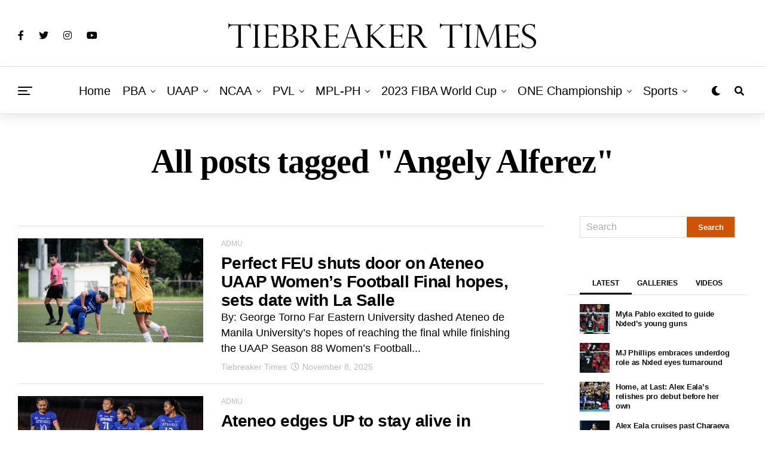

--- FILE ---
content_type: text/html; charset=UTF-8
request_url: https://tiebreakertimes.com.ph/tag/angely-alferez
body_size: 61367
content:
<!DOCTYPE html><html lang="en-US"><head><meta charset="UTF-8" ><meta name="viewport" id="viewport" content="width=device-width, initial-scale=1.0, maximum-scale=1.0, minimum-scale=1.0, user-scalable=no" /><meta name="theme-color" content="#383838"><meta name="google-site-verification" content="ifQX8gixpwuG3cajG-bMdPQEmSj6PvNymw3q30df7Yc" /><meta name="google-site-verification" content="JA8TPgD6ubBGSsOfgCfDbf7FAcsfjGOLeWtfLhFeZrA" /> <script async="async" type="449734dfb21a4bf2123e6035-text/javascript" src="https://cdn.innity.net/admanager-async.js"></script> <script type="449734dfb21a4bf2123e6035-text/javascript">var innity_adZoneAsync = innity_adZoneAsync || {}; 
innity_adZoneAsync.q = innity_adZoneAsync.q || [];</script> <meta name='robots' content='index, follow, max-image-preview:large, max-snippet:-1, max-video-preview:-1' /> <script data-cfasync="false" data-pagespeed-no-defer>var gtm4wp_datalayer_name = "dataLayer";
	var dataLayer = dataLayer || [];

	const gtm4wp_scrollerscript_debugmode         = false;
	const gtm4wp_scrollerscript_callbacktime      = 100;
	const gtm4wp_scrollerscript_readerlocation    = 150;
	const gtm4wp_scrollerscript_contentelementid  = "content";
	const gtm4wp_scrollerscript_scannertime       = 60;</script> <title>Angely Alferez | Tiebreaker Times - Philippine Sports News</title><meta name="description" content="Latest news, stories, and updates on Angely Alferez" /><link rel="canonical" href="https://tiebreakertimes.com.ph/tag/angely-alferez" /><link rel="next" href="https://tiebreakertimes.com.ph/tag/angely-alferez/page/2" /><meta property="og:locale" content="en_US" /><meta property="og:type" content="article" /><meta property="og:title" content="Angely Alferez Archives" /><meta property="og:description" content="Latest news, stories, and updates on Angely Alferez" /><meta property="og:url" content="https://tiebreakertimes.com.ph/tag/angely-alferez" /><meta property="og:site_name" content="Tiebreaker Times" /><meta property="og:image" content="https://tiebreakertimes.com.ph/wp-content/uploads/2020/11/34861608_1356823591129119_8052747042126036992_o-1-scaled.jpg" /><meta property="og:image:width" content="2560" /><meta property="og:image:height" content="1120" /><meta property="og:image:type" content="image/jpeg" /><meta name="twitter:card" content="summary_large_image" /><meta name="twitter:site" content="@tiebreakertimes" /> <script type="application/ld+json" class="yoast-schema-graph">{"@context":"https://schema.org","@graph":[{"@type":"CollectionPage","@id":"https://tiebreakertimes.com.ph/tag/angely-alferez","url":"https://tiebreakertimes.com.ph/tag/angely-alferez","name":"Angely Alferez | Tiebreaker Times - Philippine Sports News","isPartOf":{"@id":"https://tiebreakertimes.com.ph/#website"},"primaryImageOfPage":{"@id":"https://tiebreakertimes.com.ph/tag/angely-alferez#primaryimage"},"image":{"@id":"https://tiebreakertimes.com.ph/tag/angely-alferez#primaryimage"},"thumbnailUrl":"https://tiebreakertimes.com.ph/wp-content/uploads/2025/11/UAAP-Season-88-Football-JELAN-PABUAYA-9654.jpg","description":"Latest news, stories, and updates on Angely Alferez","breadcrumb":{"@id":"https://tiebreakertimes.com.ph/tag/angely-alferez#breadcrumb"},"inLanguage":"en-US"},{"@type":"ImageObject","inLanguage":"en-US","@id":"https://tiebreakertimes.com.ph/tag/angely-alferez#primaryimage","url":"https://tiebreakertimes.com.ph/wp-content/uploads/2025/11/UAAP-Season-88-Football-JELAN-PABUAYA-9654.jpg","contentUrl":"https://tiebreakertimes.com.ph/wp-content/uploads/2025/11/UAAP-Season-88-Football-JELAN-PABUAYA-9654.jpg","width":2048,"height":1365,"caption":"(C) UAAP Season 88 Media Team"},{"@type":"BreadcrumbList","@id":"https://tiebreakertimes.com.ph/tag/angely-alferez#breadcrumb","itemListElement":[{"@type":"ListItem","position":1,"name":"Home","item":"https://tiebreakertimes.com.ph/"},{"@type":"ListItem","position":2,"name":"Angely Alferez"}]},{"@type":"WebSite","@id":"https://tiebreakertimes.com.ph/#website","url":"https://tiebreakertimes.com.ph/","name":"Tiebreaker Times","description":"Latest sports news in the Philippines","publisher":{"@id":"https://tiebreakertimes.com.ph/#organization"},"potentialAction":[{"@type":"SearchAction","target":{"@type":"EntryPoint","urlTemplate":"https://tiebreakertimes.com.ph/?s={search_term_string}"},"query-input":"required name=search_term_string"}],"inLanguage":"en-US"},{"@type":"Organization","@id":"https://tiebreakertimes.com.ph/#organization","name":"Tiebreaker Times","alternateName":"Bandwagon Wire Inc.","url":"https://tiebreakertimes.com.ph/","logo":{"@type":"ImageObject","inLanguage":"en-US","@id":"https://tiebreakertimes.com.ph/#/schema/logo/image/","url":"https://tiebreakertimes.com.ph/wp-content/uploads/2020/11/34861608_1356823591129119_8052747042126036992_o-1-scaled.jpg","contentUrl":"https://tiebreakertimes.com.ph/wp-content/uploads/2020/11/34861608_1356823591129119_8052747042126036992_o-1-scaled.jpg","width":2560,"height":1120,"caption":"Tiebreaker Times"},"image":{"@id":"https://tiebreakertimes.com.ph/#/schema/logo/image/"},"sameAs":["https://www.facebook.com/tiebreakertimes","https://twitter.com/tiebreakertimes"]}]}</script> <link rel='dns-prefetch' href='//ajax.googleapis.com' /><link rel='dns-prefetch' href='//use.fontawesome.com' /><link rel='dns-prefetch' href='//fonts.googleapis.com' /><link rel="alternate" type="application/rss+xml" title="Tiebreaker Times &raquo; Feed" href="https://tiebreakertimes.com.ph/feed" /><link rel="alternate" type="application/rss+xml" title="Tiebreaker Times &raquo; Angely Alferez Tag Feed" href="https://tiebreakertimes.com.ph/tag/angely-alferez/feed" /> <script type="449734dfb21a4bf2123e6035-text/javascript">window._wpemojiSettings = {"baseUrl":"https:\/\/s.w.org\/images\/core\/emoji\/14.0.0\/72x72\/","ext":".png","svgUrl":"https:\/\/s.w.org\/images\/core\/emoji\/14.0.0\/svg\/","svgExt":".svg","source":{"concatemoji":"https:\/\/tiebreakertimes.com.ph\/wp-includes\/js\/wp-emoji-release.min.js?ver=6.1.9"}};
/*! This file is auto-generated */
!function(e,a,t){var n,r,o,i=a.createElement("canvas"),p=i.getContext&&i.getContext("2d");function s(e,t){var a=String.fromCharCode,e=(p.clearRect(0,0,i.width,i.height),p.fillText(a.apply(this,e),0,0),i.toDataURL());return p.clearRect(0,0,i.width,i.height),p.fillText(a.apply(this,t),0,0),e===i.toDataURL()}function c(e){var t=a.createElement("script");t.src=e,t.defer=t.type="text/javascript",a.getElementsByTagName("head")[0].appendChild(t)}for(o=Array("flag","emoji"),t.supports={everything:!0,everythingExceptFlag:!0},r=0;r<o.length;r++)t.supports[o[r]]=function(e){if(p&&p.fillText)switch(p.textBaseline="top",p.font="600 32px Arial",e){case"flag":return s([127987,65039,8205,9895,65039],[127987,65039,8203,9895,65039])?!1:!s([55356,56826,55356,56819],[55356,56826,8203,55356,56819])&&!s([55356,57332,56128,56423,56128,56418,56128,56421,56128,56430,56128,56423,56128,56447],[55356,57332,8203,56128,56423,8203,56128,56418,8203,56128,56421,8203,56128,56430,8203,56128,56423,8203,56128,56447]);case"emoji":return!s([129777,127995,8205,129778,127999],[129777,127995,8203,129778,127999])}return!1}(o[r]),t.supports.everything=t.supports.everything&&t.supports[o[r]],"flag"!==o[r]&&(t.supports.everythingExceptFlag=t.supports.everythingExceptFlag&&t.supports[o[r]]);t.supports.everythingExceptFlag=t.supports.everythingExceptFlag&&!t.supports.flag,t.DOMReady=!1,t.readyCallback=function(){t.DOMReady=!0},t.supports.everything||(n=function(){t.readyCallback()},a.addEventListener?(a.addEventListener("DOMContentLoaded",n,!1),e.addEventListener("load",n,!1)):(e.attachEvent("onload",n),a.attachEvent("onreadystatechange",function(){"complete"===a.readyState&&t.readyCallback()})),(e=t.source||{}).concatemoji?c(e.concatemoji):e.wpemoji&&e.twemoji&&(c(e.twemoji),c(e.wpemoji)))}(window,document,window._wpemojiSettings);</script> <style type="text/css">img.wp-smiley,
img.emoji {
	display: inline !important;
	border: none !important;
	box-shadow: none !important;
	height: 1em !important;
	width: 1em !important;
	margin: 0 0.07em !important;
	vertical-align: -0.1em !important;
	background: none !important;
	padding: 0 !important;
}</style><link data-optimized="1" rel='stylesheet' id='wgs2-css' href='https://tiebreakertimes.com.ph/wp-content/litespeed/css/56b1fd2ae6e9fc83769b7ff3acc29a4b.css?ver=491fe' type='text/css' media='all' /><link data-optimized="1" rel='stylesheet' id='wp-block-library-css' href='https://tiebreakertimes.com.ph/wp-content/litespeed/css/87a73dcba0e1ec2f06633852de18ef6e.css?ver=619e0' type='text/css' media='all' /><link data-optimized="1" rel='stylesheet' id='classic-theme-styles-css' href='https://tiebreakertimes.com.ph/wp-content/litespeed/css/d6995d73656c389f30390e614374aaad.css?ver=15528' type='text/css' media='all' /><style id='global-styles-inline-css' type='text/css'>body{--wp--preset--color--black: #000000;--wp--preset--color--cyan-bluish-gray: #abb8c3;--wp--preset--color--white: #ffffff;--wp--preset--color--pale-pink: #f78da7;--wp--preset--color--vivid-red: #cf2e2e;--wp--preset--color--luminous-vivid-orange: #ff6900;--wp--preset--color--luminous-vivid-amber: #fcb900;--wp--preset--color--light-green-cyan: #7bdcb5;--wp--preset--color--vivid-green-cyan: #00d084;--wp--preset--color--pale-cyan-blue: #8ed1fc;--wp--preset--color--vivid-cyan-blue: #0693e3;--wp--preset--color--vivid-purple: #9b51e0;--wp--preset--color--: #444;--wp--preset--gradient--vivid-cyan-blue-to-vivid-purple: linear-gradient(135deg,rgba(6,147,227,1) 0%,rgb(155,81,224) 100%);--wp--preset--gradient--light-green-cyan-to-vivid-green-cyan: linear-gradient(135deg,rgb(122,220,180) 0%,rgb(0,208,130) 100%);--wp--preset--gradient--luminous-vivid-amber-to-luminous-vivid-orange: linear-gradient(135deg,rgba(252,185,0,1) 0%,rgba(255,105,0,1) 100%);--wp--preset--gradient--luminous-vivid-orange-to-vivid-red: linear-gradient(135deg,rgba(255,105,0,1) 0%,rgb(207,46,46) 100%);--wp--preset--gradient--very-light-gray-to-cyan-bluish-gray: linear-gradient(135deg,rgb(238,238,238) 0%,rgb(169,184,195) 100%);--wp--preset--gradient--cool-to-warm-spectrum: linear-gradient(135deg,rgb(74,234,220) 0%,rgb(151,120,209) 20%,rgb(207,42,186) 40%,rgb(238,44,130) 60%,rgb(251,105,98) 80%,rgb(254,248,76) 100%);--wp--preset--gradient--blush-light-purple: linear-gradient(135deg,rgb(255,206,236) 0%,rgb(152,150,240) 100%);--wp--preset--gradient--blush-bordeaux: linear-gradient(135deg,rgb(254,205,165) 0%,rgb(254,45,45) 50%,rgb(107,0,62) 100%);--wp--preset--gradient--luminous-dusk: linear-gradient(135deg,rgb(255,203,112) 0%,rgb(199,81,192) 50%,rgb(65,88,208) 100%);--wp--preset--gradient--pale-ocean: linear-gradient(135deg,rgb(255,245,203) 0%,rgb(182,227,212) 50%,rgb(51,167,181) 100%);--wp--preset--gradient--electric-grass: linear-gradient(135deg,rgb(202,248,128) 0%,rgb(113,206,126) 100%);--wp--preset--gradient--midnight: linear-gradient(135deg,rgb(2,3,129) 0%,rgb(40,116,252) 100%);--wp--preset--duotone--dark-grayscale: url('#wp-duotone-dark-grayscale');--wp--preset--duotone--grayscale: url('#wp-duotone-grayscale');--wp--preset--duotone--purple-yellow: url('#wp-duotone-purple-yellow');--wp--preset--duotone--blue-red: url('#wp-duotone-blue-red');--wp--preset--duotone--midnight: url('#wp-duotone-midnight');--wp--preset--duotone--magenta-yellow: url('#wp-duotone-magenta-yellow');--wp--preset--duotone--purple-green: url('#wp-duotone-purple-green');--wp--preset--duotone--blue-orange: url('#wp-duotone-blue-orange');--wp--preset--font-size--small: 13px;--wp--preset--font-size--medium: 20px;--wp--preset--font-size--large: 36px;--wp--preset--font-size--x-large: 42px;--wp--preset--spacing--20: 0.44rem;--wp--preset--spacing--30: 0.67rem;--wp--preset--spacing--40: 1rem;--wp--preset--spacing--50: 1.5rem;--wp--preset--spacing--60: 2.25rem;--wp--preset--spacing--70: 3.38rem;--wp--preset--spacing--80: 5.06rem;}:where(.is-layout-flex){gap: 0.5em;}body .is-layout-flow > .alignleft{float: left;margin-inline-start: 0;margin-inline-end: 2em;}body .is-layout-flow > .alignright{float: right;margin-inline-start: 2em;margin-inline-end: 0;}body .is-layout-flow > .aligncenter{margin-left: auto !important;margin-right: auto !important;}body .is-layout-constrained > .alignleft{float: left;margin-inline-start: 0;margin-inline-end: 2em;}body .is-layout-constrained > .alignright{float: right;margin-inline-start: 2em;margin-inline-end: 0;}body .is-layout-constrained > .aligncenter{margin-left: auto !important;margin-right: auto !important;}body .is-layout-constrained > :where(:not(.alignleft):not(.alignright):not(.alignfull)){max-width: var(--wp--style--global--content-size);margin-left: auto !important;margin-right: auto !important;}body .is-layout-constrained > .alignwide{max-width: var(--wp--style--global--wide-size);}body .is-layout-flex{display: flex;}body .is-layout-flex{flex-wrap: wrap;align-items: center;}body .is-layout-flex > *{margin: 0;}:where(.wp-block-columns.is-layout-flex){gap: 2em;}.has-black-color{color: var(--wp--preset--color--black) !important;}.has-cyan-bluish-gray-color{color: var(--wp--preset--color--cyan-bluish-gray) !important;}.has-white-color{color: var(--wp--preset--color--white) !important;}.has-pale-pink-color{color: var(--wp--preset--color--pale-pink) !important;}.has-vivid-red-color{color: var(--wp--preset--color--vivid-red) !important;}.has-luminous-vivid-orange-color{color: var(--wp--preset--color--luminous-vivid-orange) !important;}.has-luminous-vivid-amber-color{color: var(--wp--preset--color--luminous-vivid-amber) !important;}.has-light-green-cyan-color{color: var(--wp--preset--color--light-green-cyan) !important;}.has-vivid-green-cyan-color{color: var(--wp--preset--color--vivid-green-cyan) !important;}.has-pale-cyan-blue-color{color: var(--wp--preset--color--pale-cyan-blue) !important;}.has-vivid-cyan-blue-color{color: var(--wp--preset--color--vivid-cyan-blue) !important;}.has-vivid-purple-color{color: var(--wp--preset--color--vivid-purple) !important;}.has-black-background-color{background-color: var(--wp--preset--color--black) !important;}.has-cyan-bluish-gray-background-color{background-color: var(--wp--preset--color--cyan-bluish-gray) !important;}.has-white-background-color{background-color: var(--wp--preset--color--white) !important;}.has-pale-pink-background-color{background-color: var(--wp--preset--color--pale-pink) !important;}.has-vivid-red-background-color{background-color: var(--wp--preset--color--vivid-red) !important;}.has-luminous-vivid-orange-background-color{background-color: var(--wp--preset--color--luminous-vivid-orange) !important;}.has-luminous-vivid-amber-background-color{background-color: var(--wp--preset--color--luminous-vivid-amber) !important;}.has-light-green-cyan-background-color{background-color: var(--wp--preset--color--light-green-cyan) !important;}.has-vivid-green-cyan-background-color{background-color: var(--wp--preset--color--vivid-green-cyan) !important;}.has-pale-cyan-blue-background-color{background-color: var(--wp--preset--color--pale-cyan-blue) !important;}.has-vivid-cyan-blue-background-color{background-color: var(--wp--preset--color--vivid-cyan-blue) !important;}.has-vivid-purple-background-color{background-color: var(--wp--preset--color--vivid-purple) !important;}.has-black-border-color{border-color: var(--wp--preset--color--black) !important;}.has-cyan-bluish-gray-border-color{border-color: var(--wp--preset--color--cyan-bluish-gray) !important;}.has-white-border-color{border-color: var(--wp--preset--color--white) !important;}.has-pale-pink-border-color{border-color: var(--wp--preset--color--pale-pink) !important;}.has-vivid-red-border-color{border-color: var(--wp--preset--color--vivid-red) !important;}.has-luminous-vivid-orange-border-color{border-color: var(--wp--preset--color--luminous-vivid-orange) !important;}.has-luminous-vivid-amber-border-color{border-color: var(--wp--preset--color--luminous-vivid-amber) !important;}.has-light-green-cyan-border-color{border-color: var(--wp--preset--color--light-green-cyan) !important;}.has-vivid-green-cyan-border-color{border-color: var(--wp--preset--color--vivid-green-cyan) !important;}.has-pale-cyan-blue-border-color{border-color: var(--wp--preset--color--pale-cyan-blue) !important;}.has-vivid-cyan-blue-border-color{border-color: var(--wp--preset--color--vivid-cyan-blue) !important;}.has-vivid-purple-border-color{border-color: var(--wp--preset--color--vivid-purple) !important;}.has-vivid-cyan-blue-to-vivid-purple-gradient-background{background: var(--wp--preset--gradient--vivid-cyan-blue-to-vivid-purple) !important;}.has-light-green-cyan-to-vivid-green-cyan-gradient-background{background: var(--wp--preset--gradient--light-green-cyan-to-vivid-green-cyan) !important;}.has-luminous-vivid-amber-to-luminous-vivid-orange-gradient-background{background: var(--wp--preset--gradient--luminous-vivid-amber-to-luminous-vivid-orange) !important;}.has-luminous-vivid-orange-to-vivid-red-gradient-background{background: var(--wp--preset--gradient--luminous-vivid-orange-to-vivid-red) !important;}.has-very-light-gray-to-cyan-bluish-gray-gradient-background{background: var(--wp--preset--gradient--very-light-gray-to-cyan-bluish-gray) !important;}.has-cool-to-warm-spectrum-gradient-background{background: var(--wp--preset--gradient--cool-to-warm-spectrum) !important;}.has-blush-light-purple-gradient-background{background: var(--wp--preset--gradient--blush-light-purple) !important;}.has-blush-bordeaux-gradient-background{background: var(--wp--preset--gradient--blush-bordeaux) !important;}.has-luminous-dusk-gradient-background{background: var(--wp--preset--gradient--luminous-dusk) !important;}.has-pale-ocean-gradient-background{background: var(--wp--preset--gradient--pale-ocean) !important;}.has-electric-grass-gradient-background{background: var(--wp--preset--gradient--electric-grass) !important;}.has-midnight-gradient-background{background: var(--wp--preset--gradient--midnight) !important;}.has-small-font-size{font-size: var(--wp--preset--font-size--small) !important;}.has-medium-font-size{font-size: var(--wp--preset--font-size--medium) !important;}.has-large-font-size{font-size: var(--wp--preset--font-size--large) !important;}.has-x-large-font-size{font-size: var(--wp--preset--font-size--x-large) !important;}
.wp-block-navigation a:where(:not(.wp-element-button)){color: inherit;}
:where(.wp-block-columns.is-layout-flex){gap: 2em;}
.wp-block-pullquote{font-size: 1.5em;line-height: 1.6;}</style><style id='age-gate-custom-inline-css' type='text/css'>:root{--ag-background-color: rgba(0,0,0,1);--ag-background-image-position: center center;--ag-background-image-opacity: 1;--ag-form-background: rgba(255,255,255,1);--ag-text-color: #000000;--ag-blur: 5px;}</style><link data-optimized="1" rel='stylesheet' id='age-gate-css' href='https://tiebreakertimes.com.ph/wp-content/litespeed/css/59de17252c7b33a45bde7e9b03c369db.css?ver=d2f86' type='text/css' media='all' /><style id='age-gate-options-inline-css' type='text/css'>:root{--ag-background-color: rgba(0,0,0,1);--ag-background-image-position: center center;--ag-background-image-opacity: 1;--ag-form-background: rgba(255,255,255,1);--ag-text-color: #000000;--ag-blur: 5px;}
.age-gate-wrapper ~ *,.age-gate__wrapper ~ * {filter: blur(var(--ag-blur));}</style><link rel='stylesheet' id='ql-jquery-ui-css' href='//ajax.googleapis.com/ajax/libs/jqueryui/1.12.1/themes/smoothness/jquery-ui.css?ver=6.1.9' type='text/css' media='all' /><link data-optimized="1" rel='stylesheet' id='zox-custom-style-css' href='https://tiebreakertimes.com.ph/wp-content/litespeed/css/1026615fb2277ebcfa6a88bbc10e7ba2.css?ver=a6885' type='text/css' media='all' /><style id='zox-custom-style-inline-css' type='text/css'>a,
	a:visited,
	a:hover h2.zox-s-title1,
	a:hover h2.zox-s-title1-feat,
	a:hover h2.zox-s-title2,
	a:hover h2.zox-s-title3,
	.zox-post-body p a,
	h3.zox-post-cat a,
	.sp-template a,
	.sp-data-table a,
	span.zox-author-name a,
	a:hover h2.zox-authors-latest,
	span.zox-authors-name a:hover,
	#zox-side-wrap a:hover {
		color: #cf5300;
	}

	.zox-s8 a:hover h2.zox-s-title1,
	.zox-s8 a:hover h2.zox-s-title1-feat,
	.zox-s8 a:hover h2.zox-s-title2,
	.zox-s8 a:hover h2.zox-s-title3 {
		box-shadow: 15px 0 0 #fff, -10px 0 0 #fff;
		color: #cf5300;
	}

	.woocommerce-message:before,
	.woocommerce-info:before,
	.woocommerce-message:before,
	.woocommerce .star-rating span:before,
	span.zox-s-cat,
	h3.zox-post-cat a,
	.zox-s6 span.zox-s-cat,
	.zox-s8 span.zox-s-cat,
	.zox-widget-side-trend-wrap .zox-art-text:before {
		color: #cf5300;
	}

	.zox-widget-bgp,
	.zox-widget-bgp.zox-widget-txtw .zox-art-wrap,
	.zox-widget-bgp.zox-widget-txtw .zox-widget-featl-sub .zox-art-wrap,
	.zox-s4 .zox-widget-bgp span.zox-s-cat,
	.woocommerce span.onsale,
	.zox-s7 .zox-byline-wrap:before,
	.zox-s3 span.zox-s-cat,
	.zox-o1 span.zox-s-cat,
	.zox-s3 .zox-widget-side-trend-wrap .zox-art-text:before,
	.sp-table-caption,
	#zox-search-form #zox-search-submit,
	#zox-search-form2 #zox-search-submit2,
	.pagination .current,
	.pagination a:hover,
	.zox-o6 span.zox-s-cat {
		background: #cf5300;
	}

	.woocommerce .widget_price_filter .ui-slider .ui-slider-handle,
	.woocommerce #respond input#submit.alt,
	.woocommerce a.button.alt,
	.woocommerce button.button.alt,
	.woocommerce input.button.alt,
	.woocommerce #respond input#submit.alt:hover,
	.woocommerce a.button.alt:hover,
	.woocommerce button.button.alt:hover,
	.woocommerce input.button.alt:hover {
		background-color: #cf5300;
	}

	.woocommerce-error,
	.woocommerce-info,
	.woocommerce-message {
		border-top-color: #cf5300;
	}

	.zox-feat-ent1-left,
	.zox-ent1 .zox-side-widget {
		border-top: 2px solid #cf5300;
	}

	.zox-feat-ent3-main-wrap h2.zox-s-title2 {
		background-color: #cf5300;
		box-shadow: 15px 0 0 #cf5300, -10px 0 0 #cf5300;
	}

	.zox-widget-side-trend-wrap .zox-art-text:before,
	.pagination .current,
	.pagination a:hover {
		border: 1px solid #cf5300;
	}

	.zox-post-type {
		border: 3px solid #cf5300;
	}
	.zox-widget-featl-sub .zox-post-type {
		border: 2px solid #cf5300;
	}

	.zox-o3 h3.zox-s-cat {
		background: #fa8320;
	}

	.zox-widget-bgs,
	.zox-widget-bgs.zox-widget-txtw .zox-art-wrap,
	.zox-widget-bgs.zox-widget-txtw .zox-widget-featl-sub .zox-art-wrap,
	.zox-s4 .zox-widget-bgp span.zox-s-cat {
		background: #fa8320;
	}

	#zox-top-head-wrap {
		background: #ffffff;
	}

	span.zox-top-soc-but,
	.zox-top-nav-menu ul li a,
	span.zox-woo-cart-icon {
		color: #0a0a0a;
	}

	span.zox-woo-cart-num {
		background: #0a0a0a;
	}

	.zox-top-nav-menu ul li:hover a {
		color: #cf5300;
	}

	#zox-top-head-wrap,
	#zox-top-head,
	#zox-top-head-left,
	#zox-top-head-mid,
	#zox-top-head-right,
	.zox-top-nav-menu ul {
		height: 103px;
	}

	#zox-top-head-mid img {
		max-height: calc(103px - 20px);
	}

	.zox-top-nav-menu ul li a {
		font-size: 16px;
	}

	#zox-bot-head-wrap,
	#zox-bot-head-wrap.zox-trans-bot.zox-fix-up,
	#zox-fly-wrap,
	#zox-bot-head-wrap.zox-trans-bot:hover {
		background-color: #ffffff;
	}

	.zox-nav-menu ul li a,
	span.zox-nav-search-but,
	span.zox-night,
	.zox-trans-bot.zox-fix-up .zox-nav-menu ul li a,
	.zox-trans-bot.zox-fix-up span.zox-nav-search-but,
	nav.zox-fly-nav-menu ul li a,
	span.zox-fly-soc-head,
	ul.zox-fly-soc-list li a {
		color: #000000;
	}

	.zox-nav-menu ul li.menu-item-has-children a:after,
	.zox-nav-menu ul li.zox-mega-drop a:after {
		border-right: 1px solid #000000;
		border-bottom: 1px solid #000000;
	}

	.zox-fly-but-wrap span,
	.zox-trans-bot.zox-fix-up .zox-fly-but-wrap span,
	.zox-fly-but-wrap span {
		background: #000000;
	}

	.zox-nav-menu ul li:hover a,
	span.zox-nav-search-but:hover,
	span.zox-night:hover {
		color: #cf5300;
	}

	.zox-fly-but-wrap:hover span {
		background: #cf5300;
	}

	span.zox-widget-main-title {
		color: #111;
	}

	#zox-foot-wrap {
		background: #fff;
	}

	#zox-foot-wrap p {
		color: #0a0a0a;
	}

	#zox-foot-wrap a {
		color: #0a0000;
	}

	ul.zox-foot-soc-list li a {
		border: 1px solid #0a0000;
	}

	span.zox-widget-side-title {
		color: #111;
	}

	span.zox-post-main-title {
		color: #111;
	}

	.zox-top-nav-menu ul li a {
		padding-top: calc((103px - 16px) / 2);
		padding-bottom: calc((103px - 16px) / 2);
	}

	#zox-bot-head-wrap,
	.zox-bot-head-menu,
	#zox-bot-head,
	#zox-bot-head-left,
	#zox-bot-head-right,
	#zox-bot-head-mid,
	.zox-bot-head-logo,
	.zox-bot-head-logo-main,
	.zox-nav-menu,
	.zox-nav-menu ul {
		height: 80px;
	}

	.zox-nav-menu ul li ul.sub-menu,
	.zox-nav-menu ul li.menu-item-object-category .zox-mega-dropdown {
		top: 80px;
	}

	.zox-nav-menu ul li a {
		font-size: 20px;
	}

	.zox-nav-menu ul li a {
		padding-top: calc((80px - 20px) / 2);
		padding-bottom: calc((80px - 20px) / 2);
	}

	.zox-fix-up {
		top: -80px !important;
		-webkit-transform: translate3d(0,-80px,0) !important;
	   	   -moz-transform: translate3d(0,-80px,0) !important;
	    	-ms-transform: translate3d(0,-80px,0) !important;
	     	 -o-transform: translate3d(0,-80px,0) !important;
				transform: translate3d(0,-80px,0) !important;
	}

	.zox-fix {
		top: -80px;
		-webkit-transform: translate3d(0,80px,0) !important;
	   	   -moz-transform: translate3d(0,80px,0) !important;
	    	-ms-transform: translate3d(0,80px,0) !important;
	     	 -o-transform: translate3d(0,80px,0) !important;
				transform: translate3d(0,80px,0) !important;
	}

	.zox-fix-up .zox-nav-menu ul li a {
		padding-top: calc((60px - 20px) / 2);
		padding-bottom: calc((60px - 20px) / 2);
	}

	.zox-feat-ent1-grid,
	.zox-feat-ent2-bot,
	.zox-feat-net1-grid {
		grid-template-columns: auto 300px;
	}

	body,
	span.zox-s-cat,
	span.zox-ad-label,
	span.zox-post-excerpt p,
	.woocommerce ul.product_list_widget li a,
	.woocommerce ul.product_list_widget span.product-title,
	.woocommerce #reviews #comments ol.commentlist li .comment-text p.meta,
	.woocommerce div.product p.price,
	.woocommerce div.product p.price ins,
	.woocommerce div.product p.price del,
	.woocommerce ul.products li.product .price del,
	.woocommerce ul.products li.product .price ins,
	.woocommerce ul.products li.product .price,
	.woocommerce #respond input#submit,
	.woocommerce a.button,
	.woocommerce button.button,
	.woocommerce input.button,
	.woocommerce .widget_price_filter .price_slider_amount .button,
	.woocommerce span.onsale,
	.woocommerce-review-link,
	#woo-content p.woocommerce-result-count,
	.woocommerce div.product .woocommerce-tabs ul.tabs li a,
	.woocommerce .woocommerce-breadcrumb,
	.woocommerce #respond input#submit.alt,
	.woocommerce a.button.alt,
	.woocommerce button.button.alt,
	.woocommerce input.button.alt {
		font-family: 'Roboto', sans-serif;
		font-weight: 400;
		text-transform: None;
	}

	#zox-woo-side-wrap span.zox-widget-side-title,
	span.zox-authors-name a,
	h1.zox-author-top-head {
		font-family: 'Roboto', sans-serif;
	}

	p.zox-s-graph,
	.zox-post-body p,
	.zox-post-body blockquote p,
	#woo-content p,
	#zox-404 p,
	.zox-post-body ul li,
	.zox-post-body ol li {
		font-family: 'Roboto', sans-serif;
		font-weight: 400;
		text-transform: None;
	}

	.zox-nav-menu ul li a,
	.zox-top-nav-menu ul li a,
	nav.zox-fly-nav-menu ul li a {
		font-family: 'Roboto Condensed', sans-serif;
		font-weight: 300;
		text-transform: Capitalize;
	}

	.zox-nav-menu ul li ul.zox-mega-list li a,
	.zox-nav-menu ul li ul.zox-mega-list li a p {
		font-family: 'Roboto Condensed', sans-serif;
	}

	h2.zox-s-title1,
	h2.zox-s-title1-feat,
	.woocommerce div.product .product_title,
	.woocommerce .related h2,
	#woo-content .summary p.price,
	.woocommerce div.product .woocommerce-tabs .panel h2,
	#zox-404 h1,
	h1.zox-post-title,
	.zox-widget-side-trend-wrap .zox-art-text:before {
		font-family: 'Roboto Condensed', sans-serif;
		font-weight: 700;
		text-transform: None;
	}

	span.zox-widget-main-title {
		font-family: 'Roboto Condensed', sans-serif;
		font-weight: 400;
		text-transform: None;
	}

	span.zox-widget-side-title {
		font-family: 'Roboto Condensed', sans-serif;
		font-weight: 400;
		text-transform: None;
	}

	span.zox-post-main-title {
		font-family: 'Roboto', sans-serif;
		font-weight: 900;
		text-transform: None;
	}

	h2.zox-s-title2,
	h2.zox-s-title3,
	span.zox-woo-cart-num,
	p.zox-search-p,
	.alp-related-posts .current .post-title,
	.alp-related-posts-wrapper .alp-related-post .post-title,
	.zox-widget-txtw span.zox-widget-main-title {
		font-family: 'Roboto Condensed', sans-serif;
		font-weight: 700;
		text-transform: None;
	}

	.zox-post-width {
		margin: 0 auto;
		max-width: calc(1320px + 60px);
	}


	

			.zox-head-width {
				margin: 0 auto;
				max-width: calc(1320px + 60px);
			}
				

			.zox-body-width,
			.zox-title-width,
			.zox-widget-feat-wrap.zox-o1 .zox-art-text-cont,
			.zox-widget-feat-wrap.zox-o4 .zox-art-text-cont,
			.zox-widget-feat-main.zox-o1 .zox-art-text-cont,
			.zox-widget-feat-main.zox-o4 .zox-art-text-cont {
				margin: 0 auto;
				padding: 0 30px;
				max-width: calc(1320px + 60px);
			}
				

			#zox-bot-head-left {
				display: grid;
			}
			#zox-bot-head {
				grid-template-columns: 24px auto 60px;
			}
			.zox-bot-head-menu {
				padding: 0 0 0 36px;
			}
				

			.zox-bot-head-logo {
				top: -9999px;
				opacity: 0;
			}
			@media screen and (max-width: 1250px) and (min-width: 1024px) {
				.zox-fix-up #zox-bot-head-mid {
					display: grid;
					grid-gap: 20px;
					grid-template-columns: auto auto;
					justify-content: start;
				}
				.zox-fix-up .zox-bot-head-logo {
					position: relative;
						left: auto;
						top: auto;
				}
			}
				

			#zox-bot-head-wrap {
				border-top: 1px solid #ddd;
				border-bottom: 1px solid #ddd;
			}
				

			#zox-bot-head-wrap {
				-webkit-box-shadow: 0 0.5rem 1rem 0 rgba(21,21,30,0.08);
				   -moz-box-shadow: 0 0.5rem 1rem 0 rgba(21,21,30,0.08);
					-ms-box-shadow: 0 0.5rem 1rem 0 rgba(21,21,30,0.08);
					 -o-box-shadow: 0 0.5rem 1rem 0 rgba(21,21,30,0.08);
						box-shadow: 0 0.5rem 1rem 0 rgba(21,21,30,0.08);
			}
				

	.zox-nav-links {
		display: none;
		}
		

			#zox-home-body-wrap {
				grid-template-columns: auto 300px;
				}
				

			.zox-post-body p a {
				box-shadow: inset 0 -1px 0 0 #fff, inset 0 -2px 0 0 #cf5300;
				color: #000;
			}
			.zox-post-body p a:hover {
				color: #cf5300;
			}
			

			.zox-widget-main-head {
				margin: 0 0 15px;
			}
			h4.zox-widget-main-title {
				border-top: 1px solid #ccc;
				position: relative;
				text-align: center;
			}
			span.zox-widget-main-title {
				background: #fff;
				border: 1px solid #ddd;
				color: #111;
				display: inline-block;
				font-size: 18px;
				letter-spacing: .05em;
				padding: 5px 10px 7px;
				position: relative;
					top: -16px;
				text-transform: uppercase;
			}
			.zox_feat_widget .zox-widget-main-head {
				margin: 0;
			}
			.zox_feat_widget h4.zox-widget-main-title {
				height: 1px;
				z-index: 10;
			}
			

			span.zox-widget-side-title {
				font-size: 2.125rem;
				letter-spacing: .05em;
			}
			

			.zox-post-main-head {
				margin: 0 0 20px;
			}
			h4.zox-post-main-title {
				border-bottom: 1px solid #ddd;
				position: relative;
				text-align: left;
			}
			span.zox-post-main-title {
				color: #111;
				border-bottom: 3px solid #111;
				display: inline-block;
				font-size: 1.75rem;
				padding: 0 0 5px;
				position: relative;
					bottom: -1px;
				text-transform: uppercase;
			}
			

		#zox-lead-top-wrap {
			position: relative;
			height: 0;
		}
		#zox-lead-top-in {
			clip: rect(0,auto,auto,0);
			overflow: hidden;
			position: absolute;
				left: 0;
				top: 0;
			z-index: 1;
			zoom: 1;
			width: 100%;
			height: 100%;
		}
		#zox-lead-top {
			position: fixed;
				top: 0;
				left: 0;
		}
		


				

 	h2.zox-s-title1, h2.zox-s-title1-feat, h2.zox-s-title2, h1.zox-post-title, .zox-widget-side-trend-wrap .zox-art-text:before, .alp-related-posts .current .post-title, .alp-related-posts-wrapper .alp-related-post .post-title, .zox-widget-txtw span.zox-widget-main-title {
    font-family: 'Amiri', serif;
    font-weight: 700;
text-transform: none;
}
.zox-s7 .zox-art-text
{
background: none;
}
.zox-s5.zox-div1 p.zox-s-graph 
{
    font-family: 'PT Serif', serif;
    font-style: italic;
    font-weight: 400;
}
body
{
background:#fff;
}
.zox-widget-bgb, .zox-widget-bgb.zox-widget-txtw .zox-art-wrap, .zox-widget-bgb.zox-widget-txtw .zox-widget-featl-sub .zox-art-wrap {
    background: #000;
    margin-bottom: 20px;
}
span.zox-widget-main-title
{
font-size:22px;
}
h2.zox-s-title2, h2.zox-s-title3, span.zox-woo-cart-num, p.zox-search-p, .alp-related-posts .current .post-title, .alp-related-posts-wrapper .alp-related-post .post-title, .zox-widget-txtw span.zox-widget-main-title {
    font-family: 'Amiri',sans-serif;
    font-weight: 700;
    text-transform: none;
}
.zox-s5 span.zox-s-cat
{
 text-transform: uppercase;
}
span.zox-post-main-title
{
   font-family: 'Amiri',sans-serif;
}
.zox-widget-tab-wrap h2.zox-s-title3
{
text-align: left;
font-family: 'Roboto Condensed',sans-serif;
}
.zox-s5 .zox-widget-side-trend-wrap h2.zox-s-title3
{
font-family: 'Roboto Condensed',sans-serif;
}
.theiaStickySidebar
{
}

.wp-video
{
    margin-left: auto;
    margin-right: auto;
border: 1px solid #ddd; box-shadow: 0 0 3px 1px rgba(0,0,0,.06);
}
. zox-search-submit
{
background:black !important;
}
.gsc-selected-option-container, .gsc-inline-block, :before, :after
{
box-sizing: inherit !important;
}</style><link data-optimized="1" rel='stylesheet' id='zox-reset-css' href='https://tiebreakertimes.com.ph/wp-content/litespeed/css/d537bfed1b9eb0f8e9ca77fe8b788e92.css?ver=10770' type='text/css' media='all' /><link rel='stylesheet' id='fontawesome-css' href='https://use.fontawesome.com/releases/v5.12.1/css/all.css?ver=6.1.9' type='text/css' media='all' /><link data-optimized="1" rel='stylesheet' id='zox-media-queries-css' href='https://tiebreakertimes.com.ph/wp-content/litespeed/css/a6c21bd8dbbed06fdb2e92c09baff13c.css?ver=baf59' type='text/css' media='all' /> <script type="449734dfb21a4bf2123e6035-text/javascript" src='https://tiebreakertimes.com.ph/wp-includes/js/jquery/jquery.min.js?ver=3.6.1' id='jquery-core-js'></script> <script data-optimized="1" type="449734dfb21a4bf2123e6035-text/javascript" src='https://tiebreakertimes.com.ph/wp-content/litespeed/js/b2b4a5a4d3d83fee1b09ff7dc13df740.js?ver=43137' id='jquery-migrate-js'></script> <script data-optimized="1" type="449734dfb21a4bf2123e6035-text/javascript" src='https://tiebreakertimes.com.ph/wp-content/litespeed/js/96189ac6982eeeab6c705a35938453ae.js?ver=078bf' id='gtm4wp-scroll-tracking-js'></script> <link rel="https://api.w.org/" href="https://tiebreakertimes.com.ph/wp-json/" /><link rel="alternate" type="application/json" href="https://tiebreakertimes.com.ph/wp-json/wp/v2/tags/36259" /><link rel="EditURI" type="application/rsd+xml" title="RSD" href="https://tiebreakertimes.com.ph/xmlrpc.php?rsd" /><link rel="wlwmanifest" type="application/wlwmanifest+xml" href="https://tiebreakertimes.com.ph/wp-includes/wlwmanifest.xml" /><meta name="generator" content="WordPress 6.1.9" /><link rel='shortlink' href='https://tbti.me/s22u21' /><link rel="preconnect" href="https://cdn.vuukle.com/"><link rel="dns-prefetch" href="https://cdn.vuukle.com/"><link rel="dns-prefetch" href="https://api.vuukle.com/"><link rel="preconnect" href="https://api.vuukle.com/"><style>#comments {
                    display: none !important;
                }</style> <script type="449734dfb21a4bf2123e6035-text/javascript">(function(c,l,a,r,i,t,y){
					c[a]=c[a]||function(){(c[a].q=c[a].q||[]).push(arguments)};t=l.createElement(r);t.async=1;
					t.src="https://www.clarity.ms/tag/"+i+"?ref=wordpress";y=l.getElementsByTagName(r)[0];y.parentNode.insertBefore(t,y);
				})(window, document, "clarity", "script", "am2u4f7o19");</script> <meta name="theme-color" content="#ffffff" /><meta property="og:description" content="Latest sports news in the Philippines" /><meta property="fb:pages" content="468257386652415" /> <script data-cfasync="false" data-pagespeed-no-defer>var dataLayer_content = {"visitorIP":"3.137.147.52","pageTitle":"Angely Alferez | Tiebreaker Times - Philippine Sports News","pagePostType":"post","pagePostType2":"tag-post","browserName":"","browserVersion":"","browserEngineName":"","browserEngineVersion":"","osName":"","osVersion":"","deviceType":"bot","deviceManufacturer":"","deviceModel":""};
	dataLayer.push( dataLayer_content );</script> <script data-cfasync="false">(function(w,d,s,l,i){w[l]=w[l]||[];w[l].push({'gtm.start':
new Date().getTime(),event:'gtm.js'});var f=d.getElementsByTagName(s)[0],
j=d.createElement(s),dl=l!='dataLayer'?'&l='+l:'';j.async=true;j.src=
'//www.googletagmanager.com/gtm.'+'js?id='+i+dl;f.parentNode.insertBefore(j,f);
})(window,document,'script','dataLayer','GTM-P4G2VR4');</script> <link rel="icon" href="https://tiebreakertimes.com.ph/wp-content/uploads/2018/06/BetterLogo-80x80.png" sizes="32x32" /><link rel="icon" href="https://tiebreakertimes.com.ph/wp-content/uploads/2018/06/BetterLogo-300x300.png" sizes="192x192" /><link rel="apple-touch-icon" href="https://tiebreakertimes.com.ph/wp-content/uploads/2018/06/BetterLogo-300x300.png" /><meta name="msapplication-TileImage" content="https://tiebreakertimes.com.ph/wp-content/uploads/2018/06/BetterLogo-300x300.png" /><style>.ai-viewports                 {--ai: 1;}
.ai-viewport-3                { display: none !important;}
.ai-viewport-2                { display: none !important;}
.ai-viewport-1                { display: inherit !important;}
.ai-viewport-0                { display: none !important;}
@media (min-width: 768px) and (max-width: 979px) {
.ai-viewport-1                { display: none !important;}
.ai-viewport-2                { display: inherit !important;}
}
@media (max-width: 767px) {
.ai-viewport-1                { display: none !important;}
.ai-viewport-3                { display: inherit !important;}
}</style></head><body class="archive tag tag-angely-alferez tag-36259 wp-embed-responsive zox-s5 zox-net3" ><div id="zox-fly-wrap"><div id="zox-fly-menu-top" class="left relative"><div id="zox-fly-logo" class="left relative">
<a href="https://tiebreakertimes.com.ph/"><img src="https://tiebreakertimes.com.ph/wp-content/uploads/2020/10/TiebreakerTimesLogo.png" alt="Tiebreaker Times" data-rjs="2" /></a></div><div class="zox-fly-but-wrap zox-fly-but-menu zox-fly-but-click">
<span></span>
<span></span>
<span></span>
<span></span></div></div><div id="zox-fly-menu-wrap"><nav class="zox-fly-nav-menu left relative"><div class="menu-tbt-container"><ul id="menu-tbt" class="menu"><li id="menu-item-103545" class="menu-item menu-item-type-custom menu-item-object-custom menu-item-home menu-item-103545"><a href="https://tiebreakertimes.com.ph">Home</a></li><li id="menu-item-2909" class="mvp-mega-dropdown menu-item menu-item-type-taxonomy menu-item-object-category menu-item-2909"><a href="https://tiebreakertimes.com.ph/section/pba">PBA</a></li><li id="menu-item-2913" class="mvp-mega-dropdown menu-item menu-item-type-taxonomy menu-item-object-category menu-item-2913"><a href="https://tiebreakertimes.com.ph/section/uaap">UAAP</a></li><li id="menu-item-2908" class="mvp-mega-dropdown menu-item menu-item-type-taxonomy menu-item-object-category menu-item-2908"><a href="https://tiebreakertimes.com.ph/section/ncaa">NCAA</a></li><li id="menu-item-2912" class="mvp-mega-dropdown menu-item menu-item-type-taxonomy menu-item-object-category menu-item-2912"><a href="https://tiebreakertimes.com.ph/section/pvl">PVL</a></li><li id="menu-item-196055" class="menu-item menu-item-type-taxonomy menu-item-object-category menu-item-196055"><a href="https://tiebreakertimes.com.ph/section/esports/mobile-legends/mpl-ph">MPL-PH</a></li><li id="menu-item-265726" class="menu-item menu-item-type-taxonomy menu-item-object-category menu-item-265726"><a href="https://tiebreakertimes.com.ph/section/2023-fiba-world-cup">2023 FIBA World Cup</a></li><li id="menu-item-146912" class="menu-item menu-item-type-taxonomy menu-item-object-category menu-item-146912"><a href="https://tiebreakertimes.com.ph/section/sports/mixed-martial-arts/one-championship">ONE Championship</a></li><li id="menu-item-2911" class="menu-item menu-item-type-taxonomy menu-item-object-category menu-item-has-children menu-item-2911"><a href="https://tiebreakertimes.com.ph/section/sports">Sports</a><ul class="sub-menu"><li id="menu-item-63723" class="menu-item menu-item-type-taxonomy menu-item-object-category menu-item-63723"><a href="https://tiebreakertimes.com.ph/section/sports/baseball">Baseball</a></li><li id="menu-item-63724" class="menu-item menu-item-type-taxonomy menu-item-object-category menu-item-63724"><a href="https://tiebreakertimes.com.ph/section/sports/basketball">Basketball</a></li><li id="menu-item-63725" class="menu-item menu-item-type-taxonomy menu-item-object-category menu-item-63725"><a href="https://tiebreakertimes.com.ph/section/sports/boxing">Boxing</a></li><li id="menu-item-63726" class="menu-item menu-item-type-taxonomy menu-item-object-category menu-item-63726"><a href="https://tiebreakertimes.com.ph/section/sports/jiu-jitsu">Brazilian Jiu Jitsu</a></li><li id="menu-item-63727" class="menu-item menu-item-type-taxonomy menu-item-object-category menu-item-63727"><a href="https://tiebreakertimes.com.ph/section/sports/cheerleading">Cheerleading</a></li><li id="menu-item-63728" class="menu-item menu-item-type-taxonomy menu-item-object-category menu-item-63728"><a href="https://tiebreakertimes.com.ph/section/sports/dancesport">Dancesport</a></li><li id="menu-item-63729" class="menu-item menu-item-type-taxonomy menu-item-object-category menu-item-63729"><a href="https://tiebreakertimes.com.ph/section/sports/fencing">Fencing</a></li><li id="menu-item-63730" class="menu-item menu-item-type-taxonomy menu-item-object-category menu-item-63730"><a href="https://tiebreakertimes.com.ph/section/sports/figure-skating">Figure Skating</a></li><li id="menu-item-63731" class="menu-item menu-item-type-taxonomy menu-item-object-category menu-item-63731"><a href="https://tiebreakertimes.com.ph/section/sports/football-sports">Football</a></li><li id="menu-item-71377" class="menu-item menu-item-type-taxonomy menu-item-object-category menu-item-71377"><a href="https://tiebreakertimes.com.ph/section/sports/judo">Judo</a></li><li id="menu-item-63732" class="menu-item menu-item-type-taxonomy menu-item-object-category menu-item-63732"><a href="https://tiebreakertimes.com.ph/section/sports/mixed-martial-arts">Mixed Martial Arts</a></li><li id="menu-item-73595" class="menu-item menu-item-type-taxonomy menu-item-object-category menu-item-73595"><a href="https://tiebreakertimes.com.ph/section/sports/muay-thai">Muay Thai</a></li><li id="menu-item-63733" class="menu-item menu-item-type-taxonomy menu-item-object-category menu-item-63733"><a href="https://tiebreakertimes.com.ph/section/sports/rugby">Rugby</a></li><li id="menu-item-63734" class="menu-item menu-item-type-taxonomy menu-item-object-category menu-item-63734"><a href="https://tiebreakertimes.com.ph/section/sports/softball">Softball</a></li><li id="menu-item-63735" class="menu-item menu-item-type-taxonomy menu-item-object-category menu-item-63735"><a href="https://tiebreakertimes.com.ph/section/sports/swimming">Swimming</a></li><li id="menu-item-63736" class="menu-item menu-item-type-taxonomy menu-item-object-category menu-item-63736"><a href="https://tiebreakertimes.com.ph/section/sports/table-tennis">Table Tennis</a></li><li id="menu-item-63737" class="menu-item menu-item-type-taxonomy menu-item-object-category menu-item-63737"><a href="https://tiebreakertimes.com.ph/section/sports/taekwondo">Taekwondo</a></li><li id="menu-item-63738" class="menu-item menu-item-type-taxonomy menu-item-object-category menu-item-63738"><a href="https://tiebreakertimes.com.ph/section/sports/tennis">Tennis</a></li><li id="menu-item-63739" class="menu-item menu-item-type-taxonomy menu-item-object-category menu-item-63739"><a href="https://tiebreakertimes.com.ph/section/sports/track-field">Track &amp; Field</a></li><li id="menu-item-63740" class="menu-item menu-item-type-taxonomy menu-item-object-category menu-item-63740"><a href="https://tiebreakertimes.com.ph/section/sports/volleyball">Volleyball</a></li><li id="menu-item-63741" class="menu-item menu-item-type-taxonomy menu-item-object-category menu-item-63741"><a href="https://tiebreakertimes.com.ph/section/sports/weight-lifting">Weightlifting</a></li></ul></li></ul></div></nav></div><div id="zox-fly-soc-wrap">
<span class="zox-fly-soc-head">Connect with us</span><ul class="zox-fly-soc-list left relative"><li><a href="https://www.facebook.com/tiebreakertimes" target="_blank" class="fab fa-facebook-f"></a></li><li><a href="https://www.twitter.com/tiebreakertimes" target="_blank" class="fab fa-twitter"></a></li><li><a href="https://www.instagram.com/tiebreakertimes" target="_blank" class="fab fa-instagram"></a></li><li><a href="https://www.youtube.com/tiebreakertimestv" target="_blank" class="fab fa-youtube"></a></li></ul></div></div><div id="zox-site" class="left zoxrel "><div id="zox-search-wrap"><div class="zox-search-cont"><p class="zox-search-p">Hi, what are you looking for?</p><div class="zox-search-box"><form method="get" id="zox-search-form" action="https://tiebreakertimes.com.ph/search_gcse">
<input type="text" name="q" id="zox-search-input" value="Search" onfocus="if (!window.__cfRLUnblockHandlers) return false; if (this.value == &quot;Search&quot;) { this.value = &quot;&quot;; }" onblur="if (!window.__cfRLUnblockHandlers) return false; if (this.value == &quot;Search&quot;) { this.value = &quot;&quot;; }" data-cf-modified-449734dfb21a4bf2123e6035-="" />
<input type="submit" id="zox-search-submit" value="Search" /></form></div></div><div class="zox-search-but-wrap zox-search-click">
<span></span>
<span></span></div></div><div id="zox-site-wall" class="left zoxrel"><div id="zox-lead-top-wrap"><div id="zox-lead-top-in"><div id="zox-lead-top"></div></div></div><div id="zox-site-main" class="left zoxrel"><header id="zox-main-head-wrap" class="left zoxrel zox-trans-head"><div id="zox-top-head-wrap" class="left relative"><div class="zox-head-width"><div id="zox-top-head" class="relative"><div id="zox-top-head-left"><div class="zox-top-soc-wrap">
<a href="https://www.facebook.com/tiebreakertimes" target="_blank"><span class="zox-top-soc-but fab fa-facebook-f"></span></a>
<a href="https://www.twitter.com/tiebreakertimes" target="_blank"><span class="zox-top-soc-but fab fa-twitter"></span></a>
<a href="https://www.instagram.com/tiebreakertimes" target="_blank"><span class="zox-top-soc-but fab fa-instagram"></span></a>
<a href="https://www.youtube.com/tiebreakertimestv" target="_blank"><span class="zox-top-soc-but fab fa-youtube"></span></a></div></div><div id="zox-top-head-mid">
<a href="https://tiebreakertimes.com.ph/"><img src="https://tiebreakertimes.com.ph/wp-content/uploads/2020/10/TiebreakerTimesLogo.png" alt="Tiebreaker Times" data-rjs="2" /></a></div><div id="zox-top-head-right"></div></div></div></div><div id="zox-bot-head-wrap" class="left zoxrel"><div class="zox-head-width"><div id="zox-bot-head"><div id="zox-bot-head-left"><div class="zox-fly-but-wrap zoxrel zox-fly-but-click">
<span></span>
<span></span>
<span></span>
<span></span></div></div><div id="zox-bot-head-mid" class="relative"><div class="zox-bot-head-logo"><div class="zox-bot-head-logo-main">
<a href="https://tiebreakertimes.com.ph/"><img src="https://tiebreakertimes.com.ph/wp-content/uploads/2020/10/TiebreakerTimesLogo.png" alt="Tiebreaker Times" data-rjs="2" /></a></div><h2 class="zox-logo-title">Tiebreaker Times</h2></div><div class="zox-bot-head-menu"><div class="zox-nav-menu"><div class="menu-tbt-container"><ul id="menu-tbt-1" class="menu"><li class="menu-item menu-item-type-custom menu-item-object-custom menu-item-home menu-item-103545"><a href="https://tiebreakertimes.com.ph">Home</a></li><li class="mvp-mega-dropdown menu-item menu-item-type-taxonomy menu-item-object-category menu-item-2909 zox-mega-drop"><a href="https://tiebreakertimes.com.ph/section/pba">PBA</a><div class="zox-mega-dropdown"><div class="zox-head-width"><ul class="zox-mega-list"><li><a href="https://tiebreakertimes.com.ph/tbt/how-the-ramon-fernandez-pba-finals-trophy-honors-el-presidente/363303"><div class="zox-mega-img"><img width="600" height="337" src="https://tiebreakertimes.com.ph/wp-content/uploads/2025/10/2025-PBA-Leo-Awards-Ramon-Fernandez-x-June-Mar-Fajardo-600x337.jpg" class="attachment-zox-mid-thumb size-zox-mid-thumb wp-post-image" alt="" decoding="async" loading="lazy" srcset="https://tiebreakertimes.com.ph/wp-content/uploads/2025/10/2025-PBA-Leo-Awards-Ramon-Fernandez-x-June-Mar-Fajardo-600x337.jpg 600w, https://tiebreakertimes.com.ph/wp-content/uploads/2025/10/2025-PBA-Leo-Awards-Ramon-Fernandez-x-June-Mar-Fajardo-1024x576.jpg 1024w" sizes="(max-width: 600px) 100vw, 600px" /></div><p>How the Ramon Fernandez PBA Finals trophy honors ‘El Presidente’</p></a></li><li><a href="https://tiebreakertimes.com.ph/tbt/cj-perez-refocuses-after-clash-with-leo-austria/363285"><div class="zox-mega-img"><img width="600" height="337" src="https://tiebreakertimes.com.ph/wp-content/uploads/2026/01/2025-26-PBA-Philippine-Cup-Finals-Game-3-San-Miguel-vs-TNT-CJ-Perez-1-600x337.jpg" class="attachment-zox-mid-thumb size-zox-mid-thumb wp-post-image" alt="" decoding="async" loading="lazy" srcset="https://tiebreakertimes.com.ph/wp-content/uploads/2026/01/2025-26-PBA-Philippine-Cup-Finals-Game-3-San-Miguel-vs-TNT-CJ-Perez-1-600x337.jpg 600w, https://tiebreakertimes.com.ph/wp-content/uploads/2026/01/2025-26-PBA-Philippine-Cup-Finals-Game-3-San-Miguel-vs-TNT-CJ-Perez-1-1024x576.jpg 1024w" sizes="(max-width: 600px) 100vw, 600px" /></div><p>CJ Perez refocuses after clash with Leo Austria</p></a></li><li><a href="https://tiebreakertimes.com.ph/tbt/fans-heckling-not-jolas-sparked-chris-ross-on-court-reaction/363281"><div class="zox-mega-img"><img width="600" height="337" src="https://tiebreakertimes.com.ph/wp-content/uploads/2026/01/2025-26-PBA-Philippine-Cup-Finals-Game-3-San-MIguel-vs-TNT-Jojo-Lastimosa-600x337.jpg" class="attachment-zox-mid-thumb size-zox-mid-thumb wp-post-image" alt="" decoding="async" loading="lazy" srcset="https://tiebreakertimes.com.ph/wp-content/uploads/2026/01/2025-26-PBA-Philippine-Cup-Finals-Game-3-San-MIguel-vs-TNT-Jojo-Lastimosa-600x337.jpg 600w, https://tiebreakertimes.com.ph/wp-content/uploads/2026/01/2025-26-PBA-Philippine-Cup-Finals-Game-3-San-MIguel-vs-TNT-Jojo-Lastimosa-1024x576.jpg 1024w" sizes="(max-width: 600px) 100vw, 600px" /></div><p>Fans’ heckling, not Jolas, sparked Chris Ross’ on-court reaction</p></a></li><li><a href="https://tiebreakertimes.com.ph/tbt/cj-perezs-clutch-barrage-powers-san-miguel-past-tnt-to-take-pba-finals-lead/363271"><div class="zox-mega-img"><img width="600" height="337" src="https://tiebreakertimes.com.ph/wp-content/uploads/2026/01/2025-26-PBA-Philippine-Cup-Finals-Game-3-San-Miguel-vs-TNT-CJ-Perez-600x337.jpg" class="attachment-zox-mid-thumb size-zox-mid-thumb wp-post-image" alt="" decoding="async" loading="lazy" srcset="https://tiebreakertimes.com.ph/wp-content/uploads/2026/01/2025-26-PBA-Philippine-Cup-Finals-Game-3-San-Miguel-vs-TNT-CJ-Perez-600x337.jpg 600w, https://tiebreakertimes.com.ph/wp-content/uploads/2026/01/2025-26-PBA-Philippine-Cup-Finals-Game-3-San-Miguel-vs-TNT-CJ-Perez-1024x576.jpg 1024w" sizes="(max-width: 600px) 100vw, 600px" /></div><p>CJ Perez’s clutch barrage powers San Miguel past TNT to take PBA Finals lead</p></a></li><li><a href="https://tiebreakertimes.com.ph/tbt/june-mar-fajardo-japeth-aguilar-top-fan-votes-as-leo-austria-and-chot-reyes-coach-pba-all-star-squads/363183"><div class="zox-mega-img"><img width="600" height="337" src="https://tiebreakertimes.com.ph/wp-content/uploads/2026/01/2025-26-PBA-Philippine-Cup-Semifinals-San-Miguel-vs-Ginebra-Japeth-Aguilar-vs-June-Mar-Fajardo-600x337.jpg" class="attachment-zox-mid-thumb size-zox-mid-thumb wp-post-image" alt="" decoding="async" loading="lazy" srcset="https://tiebreakertimes.com.ph/wp-content/uploads/2026/01/2025-26-PBA-Philippine-Cup-Semifinals-San-Miguel-vs-Ginebra-Japeth-Aguilar-vs-June-Mar-Fajardo-600x337.jpg 600w, https://tiebreakertimes.com.ph/wp-content/uploads/2026/01/2025-26-PBA-Philippine-Cup-Semifinals-San-Miguel-vs-Ginebra-Japeth-Aguilar-vs-June-Mar-Fajardo-1024x576.jpg 1024w" sizes="(max-width: 600px) 100vw, 600px" /></div><p>June Mar, Japeth top fan votes as Austria and Chot coach PBA All-Star squads</p></a></li></ul></div></div></li><li class="mvp-mega-dropdown menu-item menu-item-type-taxonomy menu-item-object-category menu-item-2913 zox-mega-drop"><a href="https://tiebreakertimes.com.ph/section/uaap">UAAP</a><div class="zox-mega-dropdown"><div class="zox-head-width"><ul class="zox-mega-list"><li><a href="https://tiebreakertimes.com.ph/tbt/as-miekho-natinga-shatters-record-jeff-napa-beams-as-history-stays-at-nu/363323"><div class="zox-mega-img"><img width="600" height="337" src="https://tiebreakertimes.com.ph/wp-content/uploads/2026/01/UAAP88-HSBB-Mhieko-Natinga-2604-600x337.jpg" class="attachment-zox-mid-thumb size-zox-mid-thumb wp-post-image" alt="" decoding="async" loading="lazy" srcset="https://tiebreakertimes.com.ph/wp-content/uploads/2026/01/UAAP88-HSBB-Mhieko-Natinga-2604-600x337.jpg 600w, https://tiebreakertimes.com.ph/wp-content/uploads/2026/01/UAAP88-HSBB-Mhieko-Natinga-2604-1024x576.jpg 1024w" sizes="(max-width: 600px) 100vw, 600px" /></div><p>As Miekho Natinga shatters record, Jeff Napa beams as history stays at NU</p></a></li><li><a href="https://tiebreakertimes.com.ph/tbt/shan-lorques-stoppage-time-strike-vs-ust-lifts-up-to-uaap-mens-football-top-seed/363265"><div class="zox-mega-img"><img width="600" height="337" src="https://tiebreakertimes.com.ph/wp-content/uploads/2026/01/UAAP-S88-MENS-FOOTBALL-UP-vs-UST-Shan-Lorque-3524-600x337.jpg" class="attachment-zox-mid-thumb size-zox-mid-thumb wp-post-image" alt="" decoding="async" loading="lazy" srcset="https://tiebreakertimes.com.ph/wp-content/uploads/2026/01/UAAP-S88-MENS-FOOTBALL-UP-vs-UST-Shan-Lorque-3524-600x337.jpg 600w, https://tiebreakertimes.com.ph/wp-content/uploads/2026/01/UAAP-S88-MENS-FOOTBALL-UP-vs-UST-Shan-Lorque-3524-1024x576.jpg 1024w" sizes="(max-width: 600px) 100vw, 600px" /></div><p>Shan Lorque&#8217;s stoppage-time strike vs UST lifts UP to UAAP Men&#8217;s Football top seed</p></a></li><li><a href="https://tiebreakertimes.com.ph/tbt/feu-shuts-out-ateneo-closes-in-on-uaap-mens-football-twice-to-beat-edge/363254"><div class="zox-mega-img"><img width="600" height="337" src="https://tiebreakertimes.com.ph/wp-content/uploads/2026/01/UAAP-S88-MENS-FOOTBALL-ATENEO-vs-FEU-Selwyn-Mamon-2902-600x337.jpg" class="attachment-zox-mid-thumb size-zox-mid-thumb wp-post-image" alt="" decoding="async" loading="lazy" srcset="https://tiebreakertimes.com.ph/wp-content/uploads/2026/01/UAAP-S88-MENS-FOOTBALL-ATENEO-vs-FEU-Selwyn-Mamon-2902-600x337.jpg 600w, https://tiebreakertimes.com.ph/wp-content/uploads/2026/01/UAAP-S88-MENS-FOOTBALL-ATENEO-vs-FEU-Selwyn-Mamon-2902-1024x576.jpg 1024w" sizes="(max-width: 600px) 100vw, 600px" /></div><p>FEU shuts out Ateneo, closes in on UAAP Men&#8217;s Football twice-to-beat edge</p></a></li><li><a href="https://tiebreakertimes.com.ph/tbt/dlsz-rolls-past-ateneo-claims-solo-third-in-uaap-girls-basketball/363248"><div class="zox-mega-img"><img width="600" height="337" src="https://tiebreakertimes.com.ph/wp-content/uploads/2026/01/UAAP88-HS-Basketball-Apyang-Dulay-2526-600x337.jpg" class="attachment-zox-mid-thumb size-zox-mid-thumb wp-post-image" alt="" decoding="async" loading="lazy" srcset="https://tiebreakertimes.com.ph/wp-content/uploads/2026/01/UAAP88-HS-Basketball-Apyang-Dulay-2526-600x337.jpg 600w, https://tiebreakertimes.com.ph/wp-content/uploads/2026/01/UAAP88-HS-Basketball-Apyang-Dulay-2526-1024x576.jpg 1024w" sizes="(max-width: 600px) 100vw, 600px" /></div><p>DLSZ rolls past Ateneo, claims solo third in UAAP Girls Basketball</p></a></li><li><a href="https://tiebreakertimes.com.ph/tbt/eriobu-espinas-power-unbeaten-ateneo-past-ust-in-uaap-boys-basketball/363241"><div class="zox-mega-img"><img width="600" height="337" src="https://tiebreakertimes.com.ph/wp-content/uploads/2026/01/UAAP88-HS-Basketball-Ziv-Espinas-2135-600x337.jpg" class="attachment-zox-mid-thumb size-zox-mid-thumb wp-post-image" alt="" decoding="async" loading="lazy" srcset="https://tiebreakertimes.com.ph/wp-content/uploads/2026/01/UAAP88-HS-Basketball-Ziv-Espinas-2135-600x337.jpg 600w, https://tiebreakertimes.com.ph/wp-content/uploads/2026/01/UAAP88-HS-Basketball-Ziv-Espinas-2135-1024x576.jpg 1024w" sizes="(max-width: 600px) 100vw, 600px" /></div><p>Eriobu, Espinas power unbeaten Ateneo past UST in UAAP Boys’ Basketball</p></a></li></ul></div></div></li><li class="mvp-mega-dropdown menu-item menu-item-type-taxonomy menu-item-object-category menu-item-2908 zox-mega-drop"><a href="https://tiebreakertimes.com.ph/section/ncaa">NCAA</a><div class="zox-mega-dropdown"><div class="zox-head-width"><ul class="zox-mega-list"><li><a href="https://tiebreakertimes.com.ph/tbt/red-cub-to-red-lion-andrei-ugaddan-commits-to-san-beda-for-college/363165"><div class="zox-mega-img"><img width="600" height="337" src="https://tiebreakertimes.com.ph/wp-content/uploads/2026/01/NCAA-102-San-Beda-Andrei-Ugaddan-600x337.jpg" class="attachment-zox-mid-thumb size-zox-mid-thumb wp-post-image" alt="" decoding="async" loading="lazy" srcset="https://tiebreakertimes.com.ph/wp-content/uploads/2026/01/NCAA-102-San-Beda-Andrei-Ugaddan-600x337.jpg 600w, https://tiebreakertimes.com.ph/wp-content/uploads/2026/01/NCAA-102-San-Beda-Andrei-Ugaddan-1024x576.jpg 1024w" sizes="(max-width: 600px) 100vw, 600px" /></div><p>Red Cub to Red Lion: Andrei Ugaddan commits to San Beda for college</p></a></li><li><a href="https://tiebreakertimes.com.ph/tbt/charles-tiu-will-stay-with-csb-as-active-consultant/362900"><div class="zox-mega-img"><img width="600" height="337" src="https://tiebreakertimes.com.ph/wp-content/uploads/2025/11/NCAA-101-CSB-vs.-CSJL-Charles-Tiu-8928-600x337.jpg" class="attachment-zox-mid-thumb size-zox-mid-thumb wp-post-image" alt="" decoding="async" loading="lazy" srcset="https://tiebreakertimes.com.ph/wp-content/uploads/2025/11/NCAA-101-CSB-vs.-CSJL-Charles-Tiu-8928-600x337.jpg 600w, https://tiebreakertimes.com.ph/wp-content/uploads/2025/11/NCAA-101-CSB-vs.-CSJL-Charles-Tiu-8928-1024x576.jpg 1024w" sizes="(max-width: 600px) 100vw, 600px" /></div><p>Charles Tiu will stay with CSB as active consultant</p></a></li><li><a href="https://tiebreakertimes.com.ph/tbt/another-mapua-exodus-as-gulapa-heads-to-jru-delos-reyes-weighs-abra-move/362783"><div class="zox-mega-img"><img width="600" height="337" src="https://tiebreakertimes.com.ph/wp-content/uploads/2026/01/NCAA-101-MU-vs.-UPHSD-Drex-Delos-Reyes-9529-600x337.jpg" class="attachment-zox-mid-thumb size-zox-mid-thumb wp-post-image" alt="" decoding="async" loading="lazy" srcset="https://tiebreakertimes.com.ph/wp-content/uploads/2026/01/NCAA-101-MU-vs.-UPHSD-Drex-Delos-Reyes-9529-600x337.jpg 600w, https://tiebreakertimes.com.ph/wp-content/uploads/2026/01/NCAA-101-MU-vs.-UPHSD-Drex-Delos-Reyes-9529-1024x576.jpg 1024w" sizes="(max-width: 600px) 100vw, 600px" /></div><p>Another Mapua exodus as Gulapa heads to JRU, Delos Reyes weighs Abra move</p></a></li><li><a href="https://tiebreakertimes.com.ph/tbt/jhuniel-dela-rama-makes-move-to-san-beda/362735"><div class="zox-mega-img"><img width="600" height="337" src="https://tiebreakertimes.com.ph/wp-content/uploads/2026/01/NCAA-103-San-Beda-Jhuniel-Dela-Rama-600x337.jpg" class="attachment-zox-mid-thumb size-zox-mid-thumb wp-post-image" alt="" decoding="async" loading="lazy" srcset="https://tiebreakertimes.com.ph/wp-content/uploads/2026/01/NCAA-103-San-Beda-Jhuniel-Dela-Rama-600x337.jpg 600w, https://tiebreakertimes.com.ph/wp-content/uploads/2026/01/NCAA-103-San-Beda-Jhuniel-Dela-Rama-1024x576.jpg 1024w" sizes="(max-width: 600px) 100vw, 600px" /></div><p>Jhuniel Dela Rama makes move to San Beda</p></a></li><li><a href="https://tiebreakertimes.com.ph/tbt/janti-miller-bids-goodbye-to-san-beda-sets-sights-on-uaap-move/362728"><div class="zox-mega-img"><img width="600" height="337" src="https://tiebreakertimes.com.ph/wp-content/uploads/2025/12/NCAA-101-SRS-Finals-G2-CSJL-vs.-SBU-Janti-Miller-04087-600x337.jpg" class="attachment-zox-mid-thumb size-zox-mid-thumb wp-post-image" alt="" decoding="async" loading="lazy" srcset="https://tiebreakertimes.com.ph/wp-content/uploads/2025/12/NCAA-101-SRS-Finals-G2-CSJL-vs.-SBU-Janti-Miller-04087-600x337.jpg 600w, https://tiebreakertimes.com.ph/wp-content/uploads/2025/12/NCAA-101-SRS-Finals-G2-CSJL-vs.-SBU-Janti-Miller-04087-1024x576.jpg 1024w" sizes="(max-width: 600px) 100vw, 600px" /></div><p>Janti Miller bids goodbye to San Beda, sets sights on UAAP move</p></a></li></ul></div></div></li><li class="mvp-mega-dropdown menu-item menu-item-type-taxonomy menu-item-object-category menu-item-2912 zox-mega-drop"><a href="https://tiebreakertimes.com.ph/section/pvl">PVL</a><div class="zox-mega-dropdown"><div class="zox-head-width"><ul class="zox-mega-list"><li><a href="https://tiebreakertimes.com.ph/tbt/myla-pablo-excited-to-guide-nxleds-young-guns/363356"><div class="zox-mega-img"><img width="600" height="337" src="https://tiebreakertimes.com.ph/wp-content/uploads/2026/01/PVL-AFC-25-Petro-Gazz-vs.-Nxled-Myla-Pablo-6899-600x337.jpg" class="attachment-zox-mid-thumb size-zox-mid-thumb wp-post-image" alt="" decoding="async" loading="lazy" srcset="https://tiebreakertimes.com.ph/wp-content/uploads/2026/01/PVL-AFC-25-Petro-Gazz-vs.-Nxled-Myla-Pablo-6899-600x337.jpg 600w, https://tiebreakertimes.com.ph/wp-content/uploads/2026/01/PVL-AFC-25-Petro-Gazz-vs.-Nxled-Myla-Pablo-6899-1024x576.jpg 1024w" sizes="(max-width: 600px) 100vw, 600px" /></div><p>Myla Pablo excited to guide Nxled&#8217;s young guns</p></a></li><li><a href="https://tiebreakertimes.com.ph/tbt/mj-phillips-embraces-underdog-role-as-nxled-eyes-turnaround/363352"><div class="zox-mega-img"><img width="600" height="337" src="https://tiebreakertimes.com.ph/wp-content/uploads/2026/01/PVL-AFC-25-Petro-Gazz-vs.-Nxled-MJ-Phillips-6949-600x337.jpg" class="attachment-zox-mid-thumb size-zox-mid-thumb wp-post-image" alt="" decoding="async" loading="lazy" srcset="https://tiebreakertimes.com.ph/wp-content/uploads/2026/01/PVL-AFC-25-Petro-Gazz-vs.-Nxled-MJ-Phillips-6949-600x337.jpg 600w, https://tiebreakertimes.com.ph/wp-content/uploads/2026/01/PVL-AFC-25-Petro-Gazz-vs.-Nxled-MJ-Phillips-6949-1024x576.jpg 1024w" sizes="(max-width: 600px) 100vw, 600px" /></div><p>MJ Phillips embraces underdog role as Nxled eyes turnaround</p></a></li><li><a href="https://tiebreakertimes.com.ph/tbt/zus-coffee-adds-robles-penafiel-verdeflor-saet-as-daquis-reunites-with-gonzaga/363306"><div class="zox-mega-img"><img width="600" height="337" src="https://tiebreakertimes.com.ph/wp-content/uploads/2026/01/2026-PVL-ZUS-Coffee-Robles-x-Penafiel-x-Verdeflor-x-Saet-600x337.jpg" class="attachment-zox-mid-thumb size-zox-mid-thumb wp-post-image" alt="" decoding="async" loading="lazy" srcset="https://tiebreakertimes.com.ph/wp-content/uploads/2026/01/2026-PVL-ZUS-Coffee-Robles-x-Penafiel-x-Verdeflor-x-Saet-600x337.jpg 600w, https://tiebreakertimes.com.ph/wp-content/uploads/2026/01/2026-PVL-ZUS-Coffee-Robles-x-Penafiel-x-Verdeflor-x-Saet-1024x576.jpg 1024w" sizes="(max-width: 600px) 100vw, 600px" /></div><p>ZUS Coffee adds Robles, Penafiel, Verdeflor, Saet as Daquis reunites with Gonzaga</p></a></li><li><a href="https://tiebreakertimes.com.ph/tbt/farm-fresh-reloads-gets-ara-galang-mylene-paat-four-others/363291"><div class="zox-mega-img"><img width="600" height="337" src="https://tiebreakertimes.com.ph/wp-content/uploads/2026/01/2026-PVL-Farm-Fresh-600x337.jpg" class="attachment-zox-mid-thumb size-zox-mid-thumb wp-post-image" alt="" decoding="async" loading="lazy" srcset="https://tiebreakertimes.com.ph/wp-content/uploads/2026/01/2026-PVL-Farm-Fresh-600x337.jpg 600w, https://tiebreakertimes.com.ph/wp-content/uploads/2026/01/2026-PVL-Farm-Fresh-1024x576.jpg 1024w" sizes="(max-width: 600px) 100vw, 600px" /></div><p>Farm Fresh reloads, gets Ara Galang, Mylene Paat, four others</p></a></li><li><a href="https://tiebreakertimes.com.ph/tbt/pvl-all-filipino-kicks-off-jan-31-with-new-format/362955"><div class="zox-mega-img"><img width="600" height="337" src="https://tiebreakertimes.com.ph/wp-content/uploads/2026/01/2025-PVL-Coronel-x-Gandler-x-Laure-x-Jazareno-600x337.jpg" class="attachment-zox-mid-thumb size-zox-mid-thumb wp-post-image" alt="" decoding="async" loading="lazy" srcset="https://tiebreakertimes.com.ph/wp-content/uploads/2026/01/2025-PVL-Coronel-x-Gandler-x-Laure-x-Jazareno-600x337.jpg 600w, https://tiebreakertimes.com.ph/wp-content/uploads/2026/01/2025-PVL-Coronel-x-Gandler-x-Laure-x-Jazareno-1024x576.jpg 1024w" sizes="(max-width: 600px) 100vw, 600px" /></div><p>PVL All-Filipino kicks off Jan 31 with new format</p></a></li></ul></div></div></li><li class="menu-item menu-item-type-taxonomy menu-item-object-category menu-item-196055 zox-mega-drop"><a href="https://tiebreakertimes.com.ph/section/esports/mobile-legends/mpl-ph">MPL-PH</a><div class="zox-mega-dropdown"><div class="zox-head-width"><ul class="zox-mega-list"><li><a href="https://tiebreakertimes.com.ph/tbt/aurora-gaming-ph-claims-m7-crown-with-4-0-finals-domination/363273"><div class="zox-mega-img"><img width="600" height="337" src="https://tiebreakertimes.com.ph/wp-content/uploads/2026/01/M7-Aurora-def-Alter-Ego-Yue-600x337.jpeg" class="attachment-zox-mid-thumb size-zox-mid-thumb wp-post-image" alt="" decoding="async" loading="lazy" srcset="https://tiebreakertimes.com.ph/wp-content/uploads/2026/01/M7-Aurora-def-Alter-Ego-Yue-600x337.jpeg 600w, https://tiebreakertimes.com.ph/wp-content/uploads/2026/01/M7-Aurora-def-Alter-Ego-Yue-1024x576.jpeg 1024w" sizes="(max-width: 600px) 100vw, 600px" /></div><p>Aurora Gaming PH claims M7 crown with 4–0 finals domination</p></a></li><li><a href="https://tiebreakertimes.com.ph/tbt/alter-ego-stuns-team-liquid-ends-golden-road-dream-at-m7/363192"><div class="zox-mega-img"><img width="600" height="337" src="https://tiebreakertimes.com.ph/wp-content/uploads/2026/01/M7-Team-Liquid-vs-Alter-Ego-Karltzy-600x337.jpeg" class="attachment-zox-mid-thumb size-zox-mid-thumb wp-post-image" alt="" decoding="async" loading="lazy" srcset="https://tiebreakertimes.com.ph/wp-content/uploads/2026/01/M7-Team-Liquid-vs-Alter-Ego-Karltzy-600x337.jpeg 600w, https://tiebreakertimes.com.ph/wp-content/uploads/2026/01/M7-Team-Liquid-vs-Alter-Ego-Karltzy-1024x576.jpeg 1024w" sizes="(max-width: 600px) 100vw, 600px" /></div><p>Alter Ego stuns Team Liquid, ends &#8216;golden road&#8217; Dream at M7</p></a></li><li><a href="https://tiebreakertimes.com.ph/tbt/team-liquid-ph-secures-top-four-finish-after-win-over-aurora-gaming/363130"><div class="zox-mega-img"><img width="600" height="337" src="https://tiebreakertimes.com.ph/wp-content/uploads/2026/01/M7-Team-Liquid-def-Aurora-Gaming-Karltzy-600x337.jpeg" class="attachment-zox-mid-thumb size-zox-mid-thumb wp-post-image" alt="" decoding="async" loading="lazy" srcset="https://tiebreakertimes.com.ph/wp-content/uploads/2026/01/M7-Team-Liquid-def-Aurora-Gaming-Karltzy-600x337.jpeg 600w, https://tiebreakertimes.com.ph/wp-content/uploads/2026/01/M7-Team-Liquid-def-Aurora-Gaming-Karltzy-1024x576.jpeg 1024w" sizes="(max-width: 600px) 100vw, 600px" /></div><p>Team Liquid PH secures top-four finish in M7 after win over Aurora Gaming</p></a></li><li><a href="https://tiebreakertimes.com.ph/tbt/aurora-storms-in-m7-grand-finals-after-comeback-vs-selangor/363095"><div class="zox-mega-img"><img width="600" height="337" src="https://tiebreakertimes.com.ph/wp-content/uploads/2026/01/M7-Aurora-def-Selangor-600x337.jpg" class="attachment-zox-mid-thumb size-zox-mid-thumb wp-post-image" alt="" decoding="async" loading="lazy" srcset="https://tiebreakertimes.com.ph/wp-content/uploads/2026/01/M7-Aurora-def-Selangor-600x337.jpg 600w, https://tiebreakertimes.com.ph/wp-content/uploads/2026/01/M7-Aurora-def-Selangor-1024x576.jpg 1024w" sizes="(max-width: 600px) 100vw, 600px" /></div><p>Aurora storms in M7 grand finals after comeback vs Selangor</p></a></li><li><a href="https://tiebreakertimes.com.ph/tbt/team-liquid-survives-onic-advances-to-m7-lower-bracket-quarters/363080"><div class="zox-mega-img"><img width="600" height="337" src="https://tiebreakertimes.com.ph/wp-content/uploads/2026/01/M7-Team-Liquid-def-ONIC-Esports-Karltzy-600x337.jpg" class="attachment-zox-mid-thumb size-zox-mid-thumb wp-post-image" alt="" decoding="async" loading="lazy" srcset="https://tiebreakertimes.com.ph/wp-content/uploads/2026/01/M7-Team-Liquid-def-ONIC-Esports-Karltzy-600x337.jpg 600w, https://tiebreakertimes.com.ph/wp-content/uploads/2026/01/M7-Team-Liquid-def-ONIC-Esports-Karltzy-1024x576.jpg 1024w" sizes="(max-width: 600px) 100vw, 600px" /></div><p>Team Liquid survives ONIC, advances to M7 lower bracket quarters</p></a></li></ul></div></div></li><li class="menu-item menu-item-type-taxonomy menu-item-object-category menu-item-265726 zox-mega-drop"><a href="https://tiebreakertimes.com.ph/section/2023-fiba-world-cup">2023 FIBA World Cup</a><div class="zox-mega-dropdown"><div class="zox-head-width"><ul class="zox-mega-list"><li><a href="https://tiebreakertimes.com.ph/tbt/the-year-that-was-2023-was-the-tale-of-two-world-cups/292255"><div class="zox-mega-img"><img width="600" height="337" src="https://tiebreakertimes.com.ph/wp-content/uploads/2023/09/2023-FIBA-World-Cup-PHI-vs-DR-Tim-Cone-x-Chot-Reyes-600x337.jpg" class="attachment-zox-mid-thumb size-zox-mid-thumb wp-post-image" alt="" decoding="async" loading="lazy" srcset="https://tiebreakertimes.com.ph/wp-content/uploads/2023/09/2023-FIBA-World-Cup-PHI-vs-DR-Tim-Cone-x-Chot-Reyes-600x337.jpg 600w, https://tiebreakertimes.com.ph/wp-content/uploads/2023/09/2023-FIBA-World-Cup-PHI-vs-DR-Tim-Cone-x-Chot-Reyes-1024x576.jpg 1024w" sizes="(max-width: 600px) 100vw, 600px" /></div><p>The Year That Was: 2023 was the tale of two World Cups</p></a></li><li><a href="https://tiebreakertimes.com.ph/tbt/smart-bags-bronze-in-2023-clio-sports-awards/288859"><div class="zox-mega-img"><img width="600" height="337" src="https://tiebreakertimes.com.ph/wp-content/uploads/2023/11/CLIO-Awards-SMART-FIBA-WC-2023-600x337.jpg" class="attachment-zox-mid-thumb size-zox-mid-thumb wp-post-image" alt="" decoding="async" loading="lazy" srcset="https://tiebreakertimes.com.ph/wp-content/uploads/2023/11/CLIO-Awards-SMART-FIBA-WC-2023-600x337.jpg 600w, https://tiebreakertimes.com.ph/wp-content/uploads/2023/11/CLIO-Awards-SMART-FIBA-WC-2023-1024x576.jpg 1024w" sizes="(max-width: 600px) 100vw, 600px" /></div><p>Smart bags bronze in 2023 CLIO Sports Awards</p></a></li><li><a href="https://tiebreakertimes.com.ph/tbt/gilas-asiad-triumph-leaves-willie-marcial-grateful/283820"><div class="zox-mega-img"><img width="600" height="337" src="https://tiebreakertimes.com.ph/wp-content/uploads/2023/10/19th-asian-games-Gilas-Willie-Marcial-600x337.jpg" class="attachment-zox-mid-thumb size-zox-mid-thumb wp-post-image" alt="" decoding="async" loading="lazy" srcset="https://tiebreakertimes.com.ph/wp-content/uploads/2023/10/19th-asian-games-Gilas-Willie-Marcial-600x337.jpg 600w, https://tiebreakertimes.com.ph/wp-content/uploads/2023/10/19th-asian-games-Gilas-Willie-Marcial-1024x576.jpg 1024w" sizes="(max-width: 600px) 100vw, 600px" /></div><p>Gilas&#8217; Asiad triumph leaves Willie Marcial grateful</p></a></li><li><a href="https://tiebreakertimes.com.ph/tbt/tondo-kids-honored-during-smc-fiba-wc-event/282257"><div class="zox-mega-img"><img width="600" height="337" src="https://tiebreakertimes.com.ph/wp-content/uploads/2023/09/2023-FIBA-WC-Tondo-600x337.jpg" class="attachment-zox-mid-thumb size-zox-mid-thumb wp-post-image" alt="" decoding="async" loading="lazy" srcset="https://tiebreakertimes.com.ph/wp-content/uploads/2023/09/2023-FIBA-WC-Tondo-600x337.jpg 600w, https://tiebreakertimes.com.ph/wp-content/uploads/2023/09/2023-FIBA-WC-Tondo-1024x576.jpg 1024w" sizes="(max-width: 600px) 100vw, 600px" /></div><p>Tondo kids honored during SMC-FIBA WC event</p></a></li><li><a href="https://tiebreakertimes.com.ph/tbt/tim-cone-confident-in-seamless-integration-of-gilas-replacements-to-triangle/281776"><div class="zox-mega-img"><img width="506" height="337" src="https://tiebreakertimes.com.ph/wp-content/uploads/2019/12/2019-sea-games-basketball-philippines-def-myanmar-lassiter.jpg" class="attachment-zox-mid-thumb size-zox-mid-thumb wp-post-image" alt="" decoding="async" loading="lazy" srcset="https://tiebreakertimes.com.ph/wp-content/uploads/2019/12/2019-sea-games-basketball-philippines-def-myanmar-lassiter.jpg 1172w, https://tiebreakertimes.com.ph/wp-content/uploads/2019/12/2019-sea-games-basketball-philippines-def-myanmar-lassiter-300x200.jpg 300w, https://tiebreakertimes.com.ph/wp-content/uploads/2019/12/2019-sea-games-basketball-philippines-def-myanmar-lassiter-768x511.jpg 768w, https://tiebreakertimes.com.ph/wp-content/uploads/2019/12/2019-sea-games-basketball-philippines-def-myanmar-lassiter-1024x682.jpg 1024w" sizes="(max-width: 506px) 100vw, 506px" /></div><p>Tim Cone confident in seamless integration of Gilas replacements to triangle</p></a></li></ul></div></div></li><li class="menu-item menu-item-type-taxonomy menu-item-object-category menu-item-146912 zox-mega-drop"><a href="https://tiebreakertimes.com.ph/section/sports/mixed-martial-arts/one-championship">ONE Championship</a><div class="zox-mega-dropdown"><div class="zox-head-width"><ul class="zox-mega-list"><li><a href="https://tiebreakertimes.com.ph/tbt/stephen-loman-returns-to-brave-cf/358685"><div class="zox-mega-img"><img width="600" height="337" src="https://tiebreakertimes.com.ph/wp-content/uploads/2025/12/ONE-Fight-Night-14-Stephen-Loman-vs-John-Lineker-1-600x337.jpg" class="attachment-zox-mid-thumb size-zox-mid-thumb wp-post-image" alt="" decoding="async" loading="lazy" srcset="https://tiebreakertimes.com.ph/wp-content/uploads/2025/12/ONE-Fight-Night-14-Stephen-Loman-vs-John-Lineker-1-600x337.jpg 600w, https://tiebreakertimes.com.ph/wp-content/uploads/2025/12/ONE-Fight-Night-14-Stephen-Loman-vs-John-Lineker-1-1024x576.jpg 1024w" sizes="(max-width: 600px) 100vw, 600px" /></div><p>Stephen Loman returns to BRAVE CF</p></a></li><li><a href="https://tiebreakertimes.com.ph/tbt/carlo-bumina-ang-bulldozes-argentinian-foe-at-one-fight-night-30/333733"><div class="zox-mega-img"><img width="600" height="337" src="https://tiebreakertimes.com.ph/wp-content/uploads/2025/04/ONE-Fight-Night-30-Carlo-Bumina-Ang-def-Mauro-Mastromarini-1-600x337.jpg" class="attachment-zox-mid-thumb size-zox-mid-thumb wp-post-image" alt="" decoding="async" loading="lazy" srcset="https://tiebreakertimes.com.ph/wp-content/uploads/2025/04/ONE-Fight-Night-30-Carlo-Bumina-Ang-def-Mauro-Mastromarini-1-600x337.jpg 600w, https://tiebreakertimes.com.ph/wp-content/uploads/2025/04/ONE-Fight-Night-30-Carlo-Bumina-Ang-def-Mauro-Mastromarini-1-1024x576.jpg 1024w" sizes="(max-width: 600px) 100vw, 600px" /></div><p>Carlo Bumina-ang bulldozes Argentinian foe at ONE Fight Night 30</p></a></li><li><a href="https://tiebreakertimes.com.ph/tbt/shinya-aoki-submits-eduard-folayang-again-but-mutual-respect-shines-in-one-172/332101"><div class="zox-mega-img"><img width="600" height="337" src="https://tiebreakertimes.com.ph/wp-content/uploads/2025/03/ONE-172-Shinya-Aoki-def-Eduard-Folayang-600x337.jpg" class="attachment-zox-mid-thumb size-zox-mid-thumb wp-post-image" alt="" decoding="async" loading="lazy" srcset="https://tiebreakertimes.com.ph/wp-content/uploads/2025/03/ONE-172-Shinya-Aoki-def-Eduard-Folayang-600x337.jpg 600w, https://tiebreakertimes.com.ph/wp-content/uploads/2025/03/ONE-172-Shinya-Aoki-def-Eduard-Folayang-1024x576.jpg 1024w" sizes="(max-width: 600px) 100vw, 600px" /></div><p>Shinya Aoki submits Eduard Folayang again, but mutual respect shines in ONE 172</p></a></li><li><a href="https://tiebreakertimes.com.ph/tbt/one-friday-fights-carlos-alvarez-makes-quick-work-of-japanese-foe-finishes-fight-in-just-17-seconds/331802"><div class="zox-mega-img"><img width="600" height="337" src="https://tiebreakertimes.com.ph/wp-content/uploads/2025/03/ONE-Friday-Fights-101-Carlos-Alverez-def-Seiya-Matsuda-600x337.jpg" class="attachment-zox-mid-thumb size-zox-mid-thumb wp-post-image" alt="" decoding="async" loading="lazy" srcset="https://tiebreakertimes.com.ph/wp-content/uploads/2025/03/ONE-Friday-Fights-101-Carlos-Alverez-def-Seiya-Matsuda-600x337.jpg 600w, https://tiebreakertimes.com.ph/wp-content/uploads/2025/03/ONE-Friday-Fights-101-Carlos-Alverez-def-Seiya-Matsuda-1024x576.jpg 1024w" sizes="(max-width: 600px) 100vw, 600px" /></div><p>ONE Friday Fights: Carlos Alvarez makes quick work of Japanese foe, finishes fight in just 17 seconds</p></a></li><li><a href="https://tiebreakertimes.com.ph/tbt/jeremy-pacatiw-outgrappled-by-filipino-tormentor-at-one-fight-night-29/329835"><div class="zox-mega-img"><img width="600" height="337" src="https://tiebreakertimes.com.ph/wp-content/uploads/2025/03/ONE-Fight-Night-29-Enkh-Orgil-Baatarkhuu-def-Jeremy-Pacatiw-1-600x337.jpg" class="attachment-zox-mid-thumb size-zox-mid-thumb wp-post-image" alt="" decoding="async" loading="lazy" srcset="https://tiebreakertimes.com.ph/wp-content/uploads/2025/03/ONE-Fight-Night-29-Enkh-Orgil-Baatarkhuu-def-Jeremy-Pacatiw-1-600x337.jpg 600w, https://tiebreakertimes.com.ph/wp-content/uploads/2025/03/ONE-Fight-Night-29-Enkh-Orgil-Baatarkhuu-def-Jeremy-Pacatiw-1-1024x576.jpg 1024w" sizes="(max-width: 600px) 100vw, 600px" /></div><p>Jeremy Pacatiw outgrappled by ‘Filipino Tormentor’ at ONE Fight Night 29</p></a></li></ul></div></div></li><li class="menu-item menu-item-type-taxonomy menu-item-object-category menu-item-has-children menu-item-2911 zox-mega-drop"><a href="https://tiebreakertimes.com.ph/section/sports">Sports</a><div class="zox-mega-dropdown"><div class="zox-head-width"><ul class="zox-mega-list"><li><a href="https://tiebreakertimes.com.ph/tbt/myla-pablo-excited-to-guide-nxleds-young-guns/363356"><div class="zox-mega-img"><img width="600" height="337" src="https://tiebreakertimes.com.ph/wp-content/uploads/2026/01/PVL-AFC-25-Petro-Gazz-vs.-Nxled-Myla-Pablo-6899-600x337.jpg" class="attachment-zox-mid-thumb size-zox-mid-thumb wp-post-image" alt="" decoding="async" loading="lazy" srcset="https://tiebreakertimes.com.ph/wp-content/uploads/2026/01/PVL-AFC-25-Petro-Gazz-vs.-Nxled-Myla-Pablo-6899-600x337.jpg 600w, https://tiebreakertimes.com.ph/wp-content/uploads/2026/01/PVL-AFC-25-Petro-Gazz-vs.-Nxled-Myla-Pablo-6899-1024x576.jpg 1024w" sizes="(max-width: 600px) 100vw, 600px" /></div><p>Myla Pablo excited to guide Nxled&#8217;s young guns</p></a></li><li><a href="https://tiebreakertimes.com.ph/tbt/mj-phillips-embraces-underdog-role-as-nxled-eyes-turnaround/363352"><div class="zox-mega-img"><img width="600" height="337" src="https://tiebreakertimes.com.ph/wp-content/uploads/2026/01/PVL-AFC-25-Petro-Gazz-vs.-Nxled-MJ-Phillips-6949-600x337.jpg" class="attachment-zox-mid-thumb size-zox-mid-thumb wp-post-image" alt="" decoding="async" loading="lazy" srcset="https://tiebreakertimes.com.ph/wp-content/uploads/2026/01/PVL-AFC-25-Petro-Gazz-vs.-Nxled-MJ-Phillips-6949-600x337.jpg 600w, https://tiebreakertimes.com.ph/wp-content/uploads/2026/01/PVL-AFC-25-Petro-Gazz-vs.-Nxled-MJ-Phillips-6949-1024x576.jpg 1024w" sizes="(max-width: 600px) 100vw, 600px" /></div><p>MJ Phillips embraces underdog role as Nxled eyes turnaround</p></a></li><li><a href="https://tiebreakertimes.com.ph/tbt/home-at-last-alex-ealas-relishes-pro-debut-before-her-own/363343"><div class="zox-mega-img"><img width="600" height="337" src="https://tiebreakertimes.com.ph/wp-content/uploads/2026/01/2026-Philippine-Womens-Open-Alex-Eala-vs-Alina-Charaeva-5-600x337.jpg" class="attachment-zox-mid-thumb size-zox-mid-thumb wp-post-image" alt="" decoding="async" loading="lazy" srcset="https://tiebreakertimes.com.ph/wp-content/uploads/2026/01/2026-Philippine-Womens-Open-Alex-Eala-vs-Alina-Charaeva-5-600x337.jpg 600w, https://tiebreakertimes.com.ph/wp-content/uploads/2026/01/2026-Philippine-Womens-Open-Alex-Eala-vs-Alina-Charaeva-5-1024x576.jpg 1024w" sizes="(max-width: 600px) 100vw, 600px" /></div><p>Home, at Last: Alex Eala’s relishes pro debut before her own</p></a></li><li><a href="https://tiebreakertimes.com.ph/tbt/alex-eala-cruises-past-charaeva-in-philippine-womens-open-debut/363333"><div class="zox-mega-img"><img width="600" height="337" src="https://tiebreakertimes.com.ph/wp-content/uploads/2026/01/2026-Philippine-Womens-Open-Alex-Eala-vs-Alina-Charaeva-3-600x337.jpg" class="attachment-zox-mid-thumb size-zox-mid-thumb wp-post-image" alt="" decoding="async" loading="lazy" srcset="https://tiebreakertimes.com.ph/wp-content/uploads/2026/01/2026-Philippine-Womens-Open-Alex-Eala-vs-Alina-Charaeva-3-600x337.jpg 600w, https://tiebreakertimes.com.ph/wp-content/uploads/2026/01/2026-Philippine-Womens-Open-Alex-Eala-vs-Alina-Charaeva-3-1024x576.jpg 1024w" sizes="(max-width: 600px) 100vw, 600px" /></div><p>Alex Eala cruises past Charaeva in Philippine Women’s Open debut</p></a></li><li><a href="https://tiebreakertimes.com.ph/tbt/local-bets-madis-abarquez-fall-short-in-philippine-womens-open-opener/363328"><div class="zox-mega-img"><img width="600" height="337" src="https://tiebreakertimes.com.ph/wp-content/uploads/2026/01/2026-Philippine-Open-Tennielle-Madis-600x337.jpg" class="attachment-zox-mid-thumb size-zox-mid-thumb wp-post-image" alt="" decoding="async" loading="lazy" srcset="https://tiebreakertimes.com.ph/wp-content/uploads/2026/01/2026-Philippine-Open-Tennielle-Madis-600x337.jpg 600w, https://tiebreakertimes.com.ph/wp-content/uploads/2026/01/2026-Philippine-Open-Tennielle-Madis-1024x576.jpg 1024w" sizes="(max-width: 600px) 100vw, 600px" /></div><p>Local bets Madis, Abarquez fall short in Philippine Women&#8217;s Open opener</p></a></li></ul></div></div><ul class="sub-menu"><li class="menu-item menu-item-type-taxonomy menu-item-object-category menu-item-63723 zox-mega-drop"><a href="https://tiebreakertimes.com.ph/section/sports/baseball">Baseball</a><div class="zox-mega-dropdown"><div class="zox-head-width"><ul class="zox-mega-list"><li><a href="https://tiebreakertimes.com.ph/tbt/ust-ends-uaap-boys-baseball-round-1-on-top-as-dlsz-forces-tie-for-2nd-with-nuns-southridge/362944"><div class="zox-mega-img"><img width="600" height="337" src="https://tiebreakertimes.com.ph/wp-content/uploads/2026/01/UAAP88-HS-Baseball-Van-Joshua-Ibabao-6399-600x337.jpg" class="attachment-zox-mid-thumb size-zox-mid-thumb wp-post-image" alt="" decoding="async" loading="lazy" srcset="https://tiebreakertimes.com.ph/wp-content/uploads/2026/01/UAAP88-HS-Baseball-Van-Joshua-Ibabao-6399-600x337.jpg 600w, https://tiebreakertimes.com.ph/wp-content/uploads/2026/01/UAAP88-HS-Baseball-Van-Joshua-Ibabao-6399-1024x576.jpg 1024w" sizes="(max-width: 600px) 100vw, 600px" /></div><p>UST ends UAAP Boys Baseball round 1 on top as DLSZ forces tie for 2nd with NUNS, Southridge</p></a></li><li><a href="https://tiebreakertimes.com.ph/tbt/southridge-pulls-off-stunning-upsest-over-ust-in-uaap-boys-baseball/362770"><div class="zox-mega-img"><img width="600" height="337" src="https://tiebreakertimes.com.ph/wp-content/uploads/2026/01/UAAP88-HS-Baseball-JC-Basanes-8679-600x337.jpg" class="attachment-zox-mid-thumb size-zox-mid-thumb wp-post-image" alt="" decoding="async" loading="lazy" srcset="https://tiebreakertimes.com.ph/wp-content/uploads/2026/01/UAAP88-HS-Baseball-JC-Basanes-8679-600x337.jpg 600w, https://tiebreakertimes.com.ph/wp-content/uploads/2026/01/UAAP88-HS-Baseball-JC-Basanes-8679-1024x576.jpg 1024w" sizes="(max-width: 600px) 100vw, 600px" /></div><p>Southridge pulls off stunning upsest over UST in UAAP Boys Baseball</p></a></li><li><a href="https://tiebreakertimes.com.ph/tbt/nuns-rolls-past-southridge-ateneo-stuns-dlsz-with-extra-inning-walk-off-in-uaap-hs-baseball/362532"><div class="zox-mega-img"><img width="600" height="337" src="https://tiebreakertimes.com.ph/wp-content/uploads/2026/01/UAAP88-HS-Baseball-Chester-Mark-Mateo-1860-600x337.jpg" class="attachment-zox-mid-thumb size-zox-mid-thumb wp-post-image" alt="" decoding="async" loading="lazy" srcset="https://tiebreakertimes.com.ph/wp-content/uploads/2026/01/UAAP88-HS-Baseball-Chester-Mark-Mateo-1860-600x337.jpg 600w, https://tiebreakertimes.com.ph/wp-content/uploads/2026/01/UAAP88-HS-Baseball-Chester-Mark-Mateo-1860-1024x576.jpg 1024w" sizes="(max-width: 600px) 100vw, 600px" /></div><p>NUNS, Ateneo stage contrasting wins for first win in UAAP HS Baseball</p></a></li><li><a href="https://tiebreakertimes.com.ph/tbt/joaquin-salvador-glad-to-prove-southridge-belongs-in-uaap-baseball/362475"><div class="zox-mega-img"><img width="600" height="337" src="https://tiebreakertimes.com.ph/wp-content/uploads/2026/01/UAAP88-HS-Baseball-Joaquin-Salvador-6504-600x337.jpg" class="attachment-zox-mid-thumb size-zox-mid-thumb wp-post-image" alt="" decoding="async" loading="lazy" srcset="https://tiebreakertimes.com.ph/wp-content/uploads/2026/01/UAAP88-HS-Baseball-Joaquin-Salvador-6504-600x337.jpg 600w, https://tiebreakertimes.com.ph/wp-content/uploads/2026/01/UAAP88-HS-Baseball-Joaquin-Salvador-6504-1024x576.jpg 1024w" sizes="(max-width: 600px) 100vw, 600px" /></div><p>Joaquin Salvador glad to prove Southridge belongs in UAAP</p></a></li><li><a href="https://tiebreakertimes.com.ph/tbt/ust-stays-undefeated-in-uaap-boys-baseball-with-dramatic-comeback-over-nuns/362282"><div class="zox-mega-img"><img width="600" height="337" src="https://tiebreakertimes.com.ph/wp-content/uploads/2026/01/UAAP88-HS-Baseball-_-UST-vs-NU-Hermozura-600x337.jpg" class="attachment-zox-mid-thumb size-zox-mid-thumb wp-post-image" alt="" decoding="async" loading="lazy" srcset="https://tiebreakertimes.com.ph/wp-content/uploads/2026/01/UAAP88-HS-Baseball-_-UST-vs-NU-Hermozura-600x337.jpg 600w, https://tiebreakertimes.com.ph/wp-content/uploads/2026/01/UAAP88-HS-Baseball-_-UST-vs-NU-Hermozura-1024x576.jpg 1024w" sizes="(max-width: 600px) 100vw, 600px" /></div><p>UST stays undefeated in UAAP Boys&#8217; Baseball with dramatic comeback over NUNS</p></a></li></ul></div></div></li><li class="menu-item menu-item-type-taxonomy menu-item-object-category menu-item-63724 zox-mega-drop"><a href="https://tiebreakertimes.com.ph/section/sports/basketball">Basketball</a><div class="zox-mega-dropdown"><div class="zox-head-width"><ul class="zox-mega-list"><li><a href="https://tiebreakertimes.com.ph/tbt/as-miekho-natinga-shatters-record-jeff-napa-beams-as-history-stays-at-nu/363323"><div class="zox-mega-img"><img width="600" height="337" src="https://tiebreakertimes.com.ph/wp-content/uploads/2026/01/UAAP88-HSBB-Mhieko-Natinga-2604-600x337.jpg" class="attachment-zox-mid-thumb size-zox-mid-thumb wp-post-image" alt="" decoding="async" loading="lazy" srcset="https://tiebreakertimes.com.ph/wp-content/uploads/2026/01/UAAP88-HSBB-Mhieko-Natinga-2604-600x337.jpg 600w, https://tiebreakertimes.com.ph/wp-content/uploads/2026/01/UAAP88-HSBB-Mhieko-Natinga-2604-1024x576.jpg 1024w" sizes="(max-width: 600px) 100vw, 600px" /></div><p>As Miekho Natinga shatters record, Jeff Napa beams as history stays at NU</p></a></li><li><a href="https://tiebreakertimes.com.ph/tbt/how-the-ramon-fernandez-pba-finals-trophy-honors-el-presidente/363303"><div class="zox-mega-img"><img width="600" height="337" src="https://tiebreakertimes.com.ph/wp-content/uploads/2025/10/2025-PBA-Leo-Awards-Ramon-Fernandez-x-June-Mar-Fajardo-600x337.jpg" class="attachment-zox-mid-thumb size-zox-mid-thumb wp-post-image" alt="" decoding="async" loading="lazy" srcset="https://tiebreakertimes.com.ph/wp-content/uploads/2025/10/2025-PBA-Leo-Awards-Ramon-Fernandez-x-June-Mar-Fajardo-600x337.jpg 600w, https://tiebreakertimes.com.ph/wp-content/uploads/2025/10/2025-PBA-Leo-Awards-Ramon-Fernandez-x-June-Mar-Fajardo-1024x576.jpg 1024w" sizes="(max-width: 600px) 100vw, 600px" /></div><p>How the Ramon Fernandez PBA Finals trophy honors ‘El Presidente’</p></a></li><li><a href="https://tiebreakertimes.com.ph/tbt/rivalries-rekindled-as-fil-chinese-league-grows-with-two-new-age-brackets/363295"><div class="zox-mega-img"><img width="600" height="337" src="https://tiebreakertimes.com.ph/wp-content/uploads/2026/01/2026-Fil-Chinese-Athletic-Association-Inc.--600x337.jpg" class="attachment-zox-mid-thumb size-zox-mid-thumb wp-post-image" alt="" decoding="async" loading="lazy" srcset="https://tiebreakertimes.com.ph/wp-content/uploads/2026/01/2026-Fil-Chinese-Athletic-Association-Inc.--600x337.jpg 600w, https://tiebreakertimes.com.ph/wp-content/uploads/2026/01/2026-Fil-Chinese-Athletic-Association-Inc.--1024x576.jpg 1024w" sizes="(max-width: 600px) 100vw, 600px" /></div><p>Rivalries rekindled as Fil-Chinese league grows with two new age brackets</p></a></li><li><a href="https://tiebreakertimes.com.ph/tbt/cj-perez-refocuses-after-clash-with-leo-austria/363285"><div class="zox-mega-img"><img width="600" height="337" src="https://tiebreakertimes.com.ph/wp-content/uploads/2026/01/2025-26-PBA-Philippine-Cup-Finals-Game-3-San-Miguel-vs-TNT-CJ-Perez-1-600x337.jpg" class="attachment-zox-mid-thumb size-zox-mid-thumb wp-post-image" alt="" decoding="async" loading="lazy" srcset="https://tiebreakertimes.com.ph/wp-content/uploads/2026/01/2025-26-PBA-Philippine-Cup-Finals-Game-3-San-Miguel-vs-TNT-CJ-Perez-1-600x337.jpg 600w, https://tiebreakertimes.com.ph/wp-content/uploads/2026/01/2025-26-PBA-Philippine-Cup-Finals-Game-3-San-Miguel-vs-TNT-CJ-Perez-1-1024x576.jpg 1024w" sizes="(max-width: 600px) 100vw, 600px" /></div><p>CJ Perez refocuses after clash with Leo Austria</p></a></li><li><a href="https://tiebreakertimes.com.ph/tbt/fans-heckling-not-jolas-sparked-chris-ross-on-court-reaction/363281"><div class="zox-mega-img"><img width="600" height="337" src="https://tiebreakertimes.com.ph/wp-content/uploads/2026/01/2025-26-PBA-Philippine-Cup-Finals-Game-3-San-MIguel-vs-TNT-Jojo-Lastimosa-600x337.jpg" class="attachment-zox-mid-thumb size-zox-mid-thumb wp-post-image" alt="" decoding="async" loading="lazy" srcset="https://tiebreakertimes.com.ph/wp-content/uploads/2026/01/2025-26-PBA-Philippine-Cup-Finals-Game-3-San-MIguel-vs-TNT-Jojo-Lastimosa-600x337.jpg 600w, https://tiebreakertimes.com.ph/wp-content/uploads/2026/01/2025-26-PBA-Philippine-Cup-Finals-Game-3-San-MIguel-vs-TNT-Jojo-Lastimosa-1024x576.jpg 1024w" sizes="(max-width: 600px) 100vw, 600px" /></div><p>Fans’ heckling, not Jolas, sparked Chris Ross’ on-court reaction</p></a></li></ul></div></div></li><li class="menu-item menu-item-type-taxonomy menu-item-object-category menu-item-63725 zox-mega-drop"><a href="https://tiebreakertimes.com.ph/section/sports/boxing">Boxing</a><div class="zox-mega-dropdown"><div class="zox-head-width"><ul class="zox-mega-list"><li><a href="https://tiebreakertimes.com.ph/tbt/the-year-that-was-the-sea-games-medals-that-matter/361912"><div class="zox-mega-img"><img width="600" height="337" src="https://tiebreakertimes.com.ph/wp-content/uploads/2025/12/The-Year-That-Was-2025-Obiena-x-Sanchez-x-Eumir-600x337.jpg" class="attachment-zox-mid-thumb size-zox-mid-thumb wp-post-image" alt="" decoding="async" loading="lazy" srcset="https://tiebreakertimes.com.ph/wp-content/uploads/2025/12/The-Year-That-Was-2025-Obiena-x-Sanchez-x-Eumir-600x337.jpg 600w, https://tiebreakertimes.com.ph/wp-content/uploads/2025/12/The-Year-That-Was-2025-Obiena-x-Sanchez-x-Eumir-1024x576.jpg 1024w" sizes="(max-width: 600px) 100vw, 600px" /></div><p>The Year That Was: The SEA Games medals that matter</p></a></li><li><a href="https://tiebreakertimes.com.ph/tbt/marcial-ends-phs-gold-drought-at-sea-games-boxing/361430"><div class="zox-mega-img"><img width="600" height="337" src="https://tiebreakertimes.com.ph/wp-content/uploads/2025/12/2025-SEA-Games-Eumir-Marcial-def-Maikhel-Roberrd-Muskita-3-600x337.jpg" class="attachment-zox-mid-thumb size-zox-mid-thumb wp-post-image" alt="" decoding="async" loading="lazy" srcset="https://tiebreakertimes.com.ph/wp-content/uploads/2025/12/2025-SEA-Games-Eumir-Marcial-def-Maikhel-Roberrd-Muskita-3-600x337.jpg 600w, https://tiebreakertimes.com.ph/wp-content/uploads/2025/12/2025-SEA-Games-Eumir-Marcial-def-Maikhel-Roberrd-Muskita-3-1024x576.jpg 1024w" sizes="(max-width: 600px) 100vw, 600px" /></div><p>Eumir Marcial ends PH&#8217;s gold drought at SEA Games boxing</p></a></li><li><a href="https://tiebreakertimes.com.ph/tbt/villegas-baricuatro-jara-give-all-but-hometown-advantage-proves-too-strong-in-sea-games-title-match/361396"><div class="zox-mega-img"><img width="600" height="337" src="https://tiebreakertimes.com.ph/wp-content/uploads/2025/12/2025-SEA-Games-Aira-Villegas-vs-Chuthamat-Raksat-600x337.jpg" class="attachment-zox-mid-thumb size-zox-mid-thumb wp-post-image" alt="" decoding="async" loading="lazy" srcset="https://tiebreakertimes.com.ph/wp-content/uploads/2025/12/2025-SEA-Games-Aira-Villegas-vs-Chuthamat-Raksat-600x337.jpg 600w, https://tiebreakertimes.com.ph/wp-content/uploads/2025/12/2025-SEA-Games-Aira-Villegas-vs-Chuthamat-Raksat-1024x576.jpg 1024w" sizes="(max-width: 600px) 100vw, 600px" /></div><p>Villegas, Baricuatro, Jara give all but hometown advantage proves too strong in SEA Games title match</p></a></li><li><a href="https://tiebreakertimes.com.ph/tbt/eumir-marcial-delivers-devastating-ko-advances-to-sea-games-80kg-gold-medal-match/361085"><div class="zox-mega-img"><img width="600" height="337" src="https://tiebreakertimes.com.ph/wp-content/uploads/2025/12/2025-SEA-Games-Eumir-Marcial-def-Manh-Cuing-Nguyen-1-600x337.jpg" class="attachment-zox-mid-thumb size-zox-mid-thumb wp-post-image" alt="" decoding="async" loading="lazy" srcset="https://tiebreakertimes.com.ph/wp-content/uploads/2025/12/2025-SEA-Games-Eumir-Marcial-def-Manh-Cuing-Nguyen-1-600x337.jpg 600w, https://tiebreakertimes.com.ph/wp-content/uploads/2025/12/2025-SEA-Games-Eumir-Marcial-def-Manh-Cuing-Nguyen-1-1024x576.jpg 1024w" sizes="(max-width: 600px) 100vw, 600px" /></div><p>Eumir Marcial delivers devastating KO, advances to SEA Games 80kg gold medal match</p></a></li><li><a href="https://tiebreakertimes.com.ph/tbt/ricky-vargas-raises-alarm-over-thai-advantage-in-sea-games-boxing/360932"><div class="zox-mega-img"><img width="600" height="337" src="https://tiebreakertimes.com.ph/wp-content/uploads/2025/12/33rd-SEA-Games-Ricky-Vargas-600x337.jpg" class="attachment-zox-mid-thumb size-zox-mid-thumb wp-post-image" alt="" decoding="async" loading="lazy" srcset="https://tiebreakertimes.com.ph/wp-content/uploads/2025/12/33rd-SEA-Games-Ricky-Vargas-600x337.jpg 600w, https://tiebreakertimes.com.ph/wp-content/uploads/2025/12/33rd-SEA-Games-Ricky-Vargas-1024x576.jpg 1024w" sizes="(max-width: 600px) 100vw, 600px" /></div><p>Ricky Vargas raises alarm over Thai advantage in SEA Games boxing</p></a></li></ul></div></div></li><li class="menu-item menu-item-type-taxonomy menu-item-object-category menu-item-63726 zox-mega-drop"><a href="https://tiebreakertimes.com.ph/section/sports/jiu-jitsu">Brazilian Jiu Jitsu</a><div class="zox-mega-dropdown"><div class="zox-head-width"><ul class="zox-mega-list"><li><a href="https://tiebreakertimes.com.ph/tbt/dean-roxas-dominates-kim-custodio-triumphs-for-sea-games-jiu-jitsu-gold/359801"><div class="zox-mega-img"><img width="600" height="337" src="https://tiebreakertimes.com.ph/wp-content/uploads/2025/12/2025-SEA-Games-Dean-Roxas-600x337.jpg" class="attachment-zox-mid-thumb size-zox-mid-thumb wp-post-image" alt="" decoding="async" loading="lazy" srcset="https://tiebreakertimes.com.ph/wp-content/uploads/2025/12/2025-SEA-Games-Dean-Roxas-600x337.jpg 600w, https://tiebreakertimes.com.ph/wp-content/uploads/2025/12/2025-SEA-Games-Dean-Roxas-1024x576.jpg 1024w" sizes="(max-width: 600px) 100vw, 600px" /></div><p>Dean Roxas dominates, Kim Custodio triumphs for SEA Games jiu-jitsu gold</p></a></li><li><a href="https://tiebreakertimes.com.ph/tbt/jiujitsu-isabella-butler-wins-gold-as-philippines-closes-asian-youth-games-on-a-high/354260"><div class="zox-mega-img"><img width="600" height="337" src="https://tiebreakertimes.com.ph/wp-content/uploads/2025/10/2025-Asian-Youth-Games-Jiu-Jitsu-Isabella-Joseline-Butler-600x337.jpg" class="attachment-zox-mid-thumb size-zox-mid-thumb wp-post-image" alt="" decoding="async" loading="lazy" srcset="https://tiebreakertimes.com.ph/wp-content/uploads/2025/10/2025-Asian-Youth-Games-Jiu-Jitsu-Isabella-Joseline-Butler-600x337.jpg 600w, https://tiebreakertimes.com.ph/wp-content/uploads/2025/10/2025-Asian-Youth-Games-Jiu-Jitsu-Isabella-Joseline-Butler-1024x576.jpg 1024w" sizes="(max-width: 600px) 100vw, 600px" /></div><p>Jiujitsu&#8217; Isabella Butler wins gold as Philippines closes Asian Youth Games on a high</p></a></li><li><a href="https://tiebreakertimes.com.ph/tbt/kaila-napolis-secures-phs-first-medal-in-world-games-after-narrow-loss-to-korean/344163"><div class="zox-mega-img"><img width="600" height="337" src="https://tiebreakertimes.com.ph/wp-content/uploads/2025/08/2025-World-Games-Kaila-Napolis-1-600x337.jpg" class="attachment-zox-mid-thumb size-zox-mid-thumb wp-post-image" alt="" decoding="async" loading="lazy" srcset="https://tiebreakertimes.com.ph/wp-content/uploads/2025/08/2025-World-Games-Kaila-Napolis-1-600x337.jpg 600w, https://tiebreakertimes.com.ph/wp-content/uploads/2025/08/2025-World-Games-Kaila-Napolis-1-1024x576.jpg 1024w" sizes="(max-width: 600px) 100vw, 600px" /></div><p>Kaila Napolis secures PH&#8217;s first medal in World Games after narrow loss to Korean</p></a></li><li><a href="https://tiebreakertimes.com.ph/tbt/agatha-wong-raph-trinidad-lead-phs-largest-delegation-to-world-games/343557"><div class="zox-mega-img"><img width="506" height="337" src="https://tiebreakertimes.com.ph/wp-content/uploads/2019/12/2019-seag-wushu-agatha-wong-2.jpg" class="attachment-zox-mid-thumb size-zox-mid-thumb wp-post-image" alt="" decoding="async" loading="lazy" srcset="https://tiebreakertimes.com.ph/wp-content/uploads/2019/12/2019-seag-wushu-agatha-wong-2.jpg 1170w, https://tiebreakertimes.com.ph/wp-content/uploads/2019/12/2019-seag-wushu-agatha-wong-2-300x200.jpg 300w, https://tiebreakertimes.com.ph/wp-content/uploads/2019/12/2019-seag-wushu-agatha-wong-2-768x512.jpg 768w, https://tiebreakertimes.com.ph/wp-content/uploads/2019/12/2019-seag-wushu-agatha-wong-2-1024x683.jpg 1024w" sizes="(max-width: 506px) 100vw, 506px" /></div><p>Agatha Wong, Raph Trinidad lead PH’s largest delegation to World Games</p></a></li><li><a href="https://tiebreakertimes.com.ph/tbt/la-salle-rookie-lucas-aguilar-balances-two-worlds-football-and-jiu-jitsu/315768"><div class="zox-mega-img"><img width="600" height="337" src="https://tiebreakertimes.com.ph/wp-content/uploads/2024/10/UAAP-87-MFB-Alonso-Aguilar-Paolo-Go-Jefferson-Tolimao-600x337.jpg" class="attachment-zox-mid-thumb size-zox-mid-thumb wp-post-image" alt="" decoding="async" loading="lazy" srcset="https://tiebreakertimes.com.ph/wp-content/uploads/2024/10/UAAP-87-MFB-Alonso-Aguilar-Paolo-Go-Jefferson-Tolimao-600x337.jpg 600w, https://tiebreakertimes.com.ph/wp-content/uploads/2024/10/UAAP-87-MFB-Alonso-Aguilar-Paolo-Go-Jefferson-Tolimao-1024x576.jpg 1024w" sizes="(max-width: 600px) 100vw, 600px" /></div><p>La Salle rookie Lucas Aguilar balances two worlds: Football and jiu-jitsu</p></a></li></ul></div></div></li><li class="menu-item menu-item-type-taxonomy menu-item-object-category menu-item-63727 zox-mega-drop"><a href="https://tiebreakertimes.com.ph/section/sports/cheerleading">Cheerleading</a><div class="zox-mega-dropdown"><div class="zox-head-width"><ul class="zox-mega-list"><li><a href="https://tiebreakertimes.com.ph/tbt/nu-pep-squad-raises-the-bar-again-turning-last-seasons-ferris-wheel-into-risky-washing-machine/358380"><div class="zox-mega-img"><img width="600" height="337" src="https://tiebreakertimes.com.ph/wp-content/uploads/2025/11/UAAP88-CDC-6-NU-PEP-SQUAD-1337-600x337.jpg" class="attachment-zox-mid-thumb size-zox-mid-thumb wp-post-image" alt="" decoding="async" loading="lazy" srcset="https://tiebreakertimes.com.ph/wp-content/uploads/2025/11/UAAP88-CDC-6-NU-PEP-SQUAD-1337-600x337.jpg 600w, https://tiebreakertimes.com.ph/wp-content/uploads/2025/11/UAAP88-CDC-6-NU-PEP-SQUAD-1337-1024x576.jpg 1024w" sizes="(max-width: 600px) 100vw, 600px" /></div><p>NU Pep raises the bar again, turning last season’s &#8216;Ferris wheel&#8217; into risky ‘washing machine’</p></a></li><li><a href="https://tiebreakertimes.com.ph/tbt/san-gregorio-urges-consistent-judging-after-deductions-cost-feu-silver/358314"><div class="zox-mega-img"><img width="600" height="337" src="https://tiebreakertimes.com.ph/wp-content/uploads/2025/11/UAAP88-CDC-2ND-RUNNER-UP-FEU-CHEERING-SQUAD-Randell-San-Gregorio-2083-600x337.jpg" class="attachment-zox-mid-thumb size-zox-mid-thumb wp-post-image" alt="" decoding="async" loading="lazy" srcset="https://tiebreakertimes.com.ph/wp-content/uploads/2025/11/UAAP88-CDC-2ND-RUNNER-UP-FEU-CHEERING-SQUAD-Randell-San-Gregorio-2083-600x337.jpg 600w, https://tiebreakertimes.com.ph/wp-content/uploads/2025/11/UAAP88-CDC-2ND-RUNNER-UP-FEU-CHEERING-SQUAD-Randell-San-Gregorio-2083-1024x576.jpg 1024w" sizes="(max-width: 600px) 100vw, 600px" /></div><p>San Gregorio urges consistent judging after deductions cost FEU silver</p></a></li><li><a href="https://tiebreakertimes.com.ph/tbt/gab-bajacan-turns-teenage-admiration-into-nu-cheerdance-triumph-over-up-and-ust/358303"><div class="zox-mega-img"><img width="600" height="337" src="https://tiebreakertimes.com.ph/wp-content/uploads/2025/11/UAAP88-CDC-CHAMPION-NU-PEP-SQUAD-Gab-Bajacan-3476-600x337.jpg" class="attachment-zox-mid-thumb size-zox-mid-thumb wp-post-image" alt="" decoding="async" loading="lazy" srcset="https://tiebreakertimes.com.ph/wp-content/uploads/2025/11/UAAP88-CDC-CHAMPION-NU-PEP-SQUAD-Gab-Bajacan-3476-600x337.jpg 600w, https://tiebreakertimes.com.ph/wp-content/uploads/2025/11/UAAP88-CDC-CHAMPION-NU-PEP-SQUAD-Gab-Bajacan-3476-1024x576.jpg 1024w" sizes="(max-width: 600px) 100vw, 600px" /></div><p>Gab Bajacan turns teenage admiration into NU cheerdance triumph over UP and UST</p></a></li><li><a href="https://tiebreakertimes.com.ph/tbt/nu-pep-squad-ninja-way-to-uaap-cheerdance-history/358281"><div class="zox-mega-img"><img width="600" height="337" src="https://tiebreakertimes.com.ph/wp-content/uploads/2025/11/UAAP88-CDC-CHAMPION-NU-PEP-SQUAD-3826-600x337.jpg" class="attachment-zox-mid-thumb size-zox-mid-thumb wp-post-image" alt="" decoding="async" loading="lazy" srcset="https://tiebreakertimes.com.ph/wp-content/uploads/2025/11/UAAP88-CDC-CHAMPION-NU-PEP-SQUAD-3826-600x337.jpg 600w, https://tiebreakertimes.com.ph/wp-content/uploads/2025/11/UAAP88-CDC-CHAMPION-NU-PEP-SQUAD-3826-1024x576.jpg 1024w" sizes="(max-width: 600px) 100vw, 600px" /></div><p>NU Pep Squad ninja way to UAAP Cheerdance history</p></a></li><li><a href="https://tiebreakertimes.com.ph/tbt/nu-goes-ninja-ust-brings-the-spooks-as-uaap-cheersquads-unveil-themes/357327"><div class="zox-mega-img"><img width="600" height="337" src="https://tiebreakertimes.com.ph/wp-content/uploads/2025/11/UAAP-88-Cheerdance-Competition-Press-Conference-00571-600x337.jpg" class="attachment-zox-mid-thumb size-zox-mid-thumb wp-post-image" alt="" decoding="async" loading="lazy" srcset="https://tiebreakertimes.com.ph/wp-content/uploads/2025/11/UAAP-88-Cheerdance-Competition-Press-Conference-00571-600x337.jpg 600w, https://tiebreakertimes.com.ph/wp-content/uploads/2025/11/UAAP-88-Cheerdance-Competition-Press-Conference-00571-1024x576.jpg 1024w" sizes="(max-width: 600px) 100vw, 600px" /></div><p>NU goes ninja, UST brings the spooks as UAAP cheersquads unveil themes</p></a></li></ul></div></div></li><li class="menu-item menu-item-type-taxonomy menu-item-object-category menu-item-63728 zox-mega-drop"><a href="https://tiebreakertimes.com.ph/section/sports/dancesport">Dancesport</a><div class="zox-mega-dropdown"><div class="zox-head-width"><ul class="zox-mega-list"><li><a href="https://tiebreakertimes.com.ph/tbt/lpu-batangas-steals-spotlight-wins-ucal-streetdance-crown/350806"><div class="zox-mega-img"><img width="600" height="337" src="https://tiebreakertimes.com.ph/wp-content/uploads/2025/10/UCAL-Season-8-Streetdance-LPU-B-600x337.jpg" class="attachment-zox-mid-thumb size-zox-mid-thumb wp-post-image" alt="" decoding="async" loading="lazy" srcset="https://tiebreakertimes.com.ph/wp-content/uploads/2025/10/UCAL-Season-8-Streetdance-LPU-B-600x337.jpg 600w, https://tiebreakertimes.com.ph/wp-content/uploads/2025/10/UCAL-Season-8-Streetdance-LPU-B-1024x576.jpg 1024w" sizes="(max-width: 600px) 100vw, 600px" /></div><p>LPU-Batangas steals spotlight, wins UCAL streetdance crown</p></a></li><li><a href="https://tiebreakertimes.com.ph/tbt/ucal-season-8-kicks-off-with-two-new-sports/350325"><div class="zox-mega-img"><img width="600" height="337" src="https://tiebreakertimes.com.ph/wp-content/uploads/2025/10/UCAL-Season-8-600x337.jpg" class="attachment-zox-mid-thumb size-zox-mid-thumb wp-post-image" alt="" decoding="async" loading="lazy" srcset="https://tiebreakertimes.com.ph/wp-content/uploads/2025/10/UCAL-Season-8-600x337.jpg 600w, https://tiebreakertimes.com.ph/wp-content/uploads/2025/10/UCAL-Season-8-1024x576.jpg 1024w" sizes="(max-width: 600px) 100vw, 600px" /></div><p>UCAL Season 8 kicks off with two new sports</p></a></li><li><a href="https://tiebreakertimes.com.ph/tbt/san-beda-roars-to-double-gen-championships-as-lpu-turns-over-hosting-to-mapua/341956"><div class="zox-mega-img"><img width="600" height="337" src="https://tiebreakertimes.com.ph/wp-content/uploads/2025/07/NCAA-Season-100-San-Beda-600x337.jpg" class="attachment-zox-mid-thumb size-zox-mid-thumb wp-post-image" alt="" decoding="async" loading="lazy" srcset="https://tiebreakertimes.com.ph/wp-content/uploads/2025/07/NCAA-Season-100-San-Beda-600x337.jpg 600w, https://tiebreakertimes.com.ph/wp-content/uploads/2025/07/NCAA-Season-100-San-Beda-1024x576.jpg 1024w" sizes="(max-width: 600px) 100vw, 600px" /></div><p>San Beda roars to double GCs as LPU turns over hosting to Mapua</p></a></li><li><a href="https://tiebreakertimes.com.ph/tbt/up-ends-8-year-drought-in-uaap-streetdance/338089"><div class="zox-mega-img"><img width="600" height="337" src="https://tiebreakertimes.com.ph/wp-content/uploads/2025/05/UAAP-S87-Streetdance-Srs.-UP-00923-600x337.jpg" class="attachment-zox-mid-thumb size-zox-mid-thumb wp-post-image" alt="" decoding="async" loading="lazy" srcset="https://tiebreakertimes.com.ph/wp-content/uploads/2025/05/UAAP-S87-Streetdance-Srs.-UP-00923-600x337.jpg 600w, https://tiebreakertimes.com.ph/wp-content/uploads/2025/05/UAAP-S87-Streetdance-Srs.-UP-00923-1024x576.jpg 1024w" sizes="(max-width: 600px) 100vw, 600px" /></div><p>UP ends 8-year drought in UAAP streetdance</p></a></li><li><a href="https://tiebreakertimes.com.ph/tbt/ceu-makes-history-with-inaugural-ucal-street-dance-title/316897"><div class="zox-mega-img"><img width="600" height="337" src="https://tiebreakertimes.com.ph/wp-content/uploads/2024/10/UCAL-Season-7-Streetdance-CEU-600x337.jpg" class="attachment-zox-mid-thumb size-zox-mid-thumb wp-post-image" alt="" decoding="async" loading="lazy" srcset="https://tiebreakertimes.com.ph/wp-content/uploads/2024/10/UCAL-Season-7-Streetdance-CEU-600x337.jpg 600w, https://tiebreakertimes.com.ph/wp-content/uploads/2024/10/UCAL-Season-7-Streetdance-CEU-1024x576.jpg 1024w" sizes="(max-width: 600px) 100vw, 600px" /></div><p>CEU makes history with inaugural UCAL street dance title</p></a></li></ul></div></div></li><li class="menu-item menu-item-type-taxonomy menu-item-object-category menu-item-63729 zox-mega-drop"><a href="https://tiebreakertimes.com.ph/section/sports/fencing">Fencing</a><div class="zox-mega-dropdown"><div class="zox-head-width"><ul class="zox-mega-list"><li><a href="https://tiebreakertimes.com.ph/tbt/noelito-joses-quest-for-first-sea-games-gold-ends-in-heartbreaking-finish/361146"><div class="zox-mega-img"><img width="600" height="337" src="https://tiebreakertimes.com.ph/wp-content/uploads/2025/12/2025-SEA-Games-Fencing-Noelito-Jose-600x337.jpeg" class="attachment-zox-mid-thumb size-zox-mid-thumb wp-post-image" alt="" decoding="async" loading="lazy" srcset="https://tiebreakertimes.com.ph/wp-content/uploads/2025/12/2025-SEA-Games-Fencing-Noelito-Jose-600x337.jpeg 600w, https://tiebreakertimes.com.ph/wp-content/uploads/2025/12/2025-SEA-Games-Fencing-Noelito-Jose-1024x576.jpeg 1024w" sizes="(max-width: 600px) 100vw, 600px" /></div><p>Noelito Jose’s quest for first SEA Games gold ends in heartbreaking finish</p></a></li><li><a href="https://tiebreakertimes.com.ph/tbt/three-is-the-goal-amat-canlas-eyes-multiple-sea-games-golds-in-fencing/360753"><div class="zox-mega-img"><img width="600" height="337" src="https://tiebreakertimes.com.ph/wp-content/uploads/2025/12/2025-SEA-Games-Fencing-600x337.jpg" class="attachment-zox-mid-thumb size-zox-mid-thumb wp-post-image" alt="" decoding="async" loading="lazy" srcset="https://tiebreakertimes.com.ph/wp-content/uploads/2025/12/2025-SEA-Games-Fencing-600x337.jpg 600w, https://tiebreakertimes.com.ph/wp-content/uploads/2025/12/2025-SEA-Games-Fencing-1024x576.jpg 1024w" sizes="(max-width: 600px) 100vw, 600px" /></div><p>Three Is the Goal: Amat Canlas eyes multiple SEA Games golds in fencing</p></a></li><li><a href="https://tiebreakertimes.com.ph/tbt/sam-catantan-proud-to-make-history-with-sis-ysah-and-sophia-at-sea-games/360720"><div class="zox-mega-img"><img width="600" height="337" src="https://tiebreakertimes.com.ph/wp-content/uploads/2025/12/2025-SEA-Games-fencing-Catantan-sisters-600x337.jpg" class="attachment-zox-mid-thumb size-zox-mid-thumb wp-post-image" alt="" decoding="async" loading="lazy" srcset="https://tiebreakertimes.com.ph/wp-content/uploads/2025/12/2025-SEA-Games-fencing-Catantan-sisters-600x337.jpg 600w, https://tiebreakertimes.com.ph/wp-content/uploads/2025/12/2025-SEA-Games-fencing-Catantan-sisters-1024x576.jpg 1024w" sizes="(max-width: 600px) 100vw, 600px" /></div><p>Sam Catantan proud to make history with sis Ysah and Sophia at SEA Games</p></a></li><li><a href="https://tiebreakertimes.com.ph/tbt/brennan-louie-hopes-fencers-put-end-to-gold-medal-drought-in-sea-games/360150"><div class="zox-mega-img"><img width="600" height="337" src="https://tiebreakertimes.com.ph/wp-content/uploads/2025/12/33rd-SEA-Games-Fencing-Brennan-Louie-600x337.jpg" class="attachment-zox-mid-thumb size-zox-mid-thumb wp-post-image" alt="" decoding="async" loading="lazy" srcset="https://tiebreakertimes.com.ph/wp-content/uploads/2025/12/33rd-SEA-Games-Fencing-Brennan-Louie-600x337.jpg 600w, https://tiebreakertimes.com.ph/wp-content/uploads/2025/12/33rd-SEA-Games-Fencing-Brennan-Louie-1024x576.jpg 1024w" sizes="(max-width: 600px) 100vw, 600px" /></div><p>Brennan Louie hopes fencers put end to gold medal drought in SEA Games</p></a></li><li><a href="https://tiebreakertimes.com.ph/tbt/team-philippines-fencers-gear-up-for-junior-world-cup-ahead-of-sea-games/360087"><div class="zox-mega-img"><img width="600" height="337" src="https://tiebreakertimes.com.ph/wp-content/uploads/2025/12/2025-Bangkok-FIE-Foil-Junior-World-Cup-Team-Philippines-600x337.jpg" class="attachment-zox-mid-thumb size-zox-mid-thumb wp-post-image" alt="" decoding="async" loading="lazy" srcset="https://tiebreakertimes.com.ph/wp-content/uploads/2025/12/2025-Bangkok-FIE-Foil-Junior-World-Cup-Team-Philippines-600x337.jpg 600w, https://tiebreakertimes.com.ph/wp-content/uploads/2025/12/2025-Bangkok-FIE-Foil-Junior-World-Cup-Team-Philippines-1024x576.jpg 1024w" sizes="(max-width: 600px) 100vw, 600px" /></div><p>Team Philippines fencers gear up for Junior World Cup ahead of SEA Games</p></a></li></ul></div></div></li><li class="menu-item menu-item-type-taxonomy menu-item-object-category menu-item-63730 zox-mega-drop"><a href="https://tiebreakertimes.com.ph/section/sports/figure-skating">Figure Skating</a><div class="zox-mega-dropdown"><div class="zox-head-width"><ul class="zox-mega-list"><li><a href="https://tiebreakertimes.com.ph/tbt/gamez-korovin-closes-world-figure-debut-at-18th/267128"><div class="zox-mega-img"><img width="600" height="337" src="https://tiebreakertimes.com.ph/wp-content/uploads/2023/03/World-Figure-Isabella-Gamez-and-Alexander-Korovin-600x337.jpg" class="attachment-zox-mid-thumb size-zox-mid-thumb wp-post-image" alt="" decoding="async" loading="lazy" srcset="https://tiebreakertimes.com.ph/wp-content/uploads/2023/03/World-Figure-Isabella-Gamez-and-Alexander-Korovin-600x337.jpg 600w, https://tiebreakertimes.com.ph/wp-content/uploads/2023/03/World-Figure-Isabella-Gamez-and-Alexander-Korovin-1024x576.jpg 1024w" sizes="(max-width: 600px) 100vw, 600px" /></div><p>Gamez-Korovin closes World Figure debut at 18th</p></a></li><li><a href="https://tiebreakertimes.com.ph/tbt/4cc-isabella-gamez-korovin-finish-last-in-short-program/261736"><div class="zox-mega-img"><img width="600" height="337" src="https://tiebreakertimes.com.ph/wp-content/uploads/2023/02/FILE-PHOTO-Isabella-Gamez-600x337.jpg" class="attachment-zox-mid-thumb size-zox-mid-thumb wp-post-image" alt="" decoding="async" loading="lazy" srcset="https://tiebreakertimes.com.ph/wp-content/uploads/2023/02/FILE-PHOTO-Isabella-Gamez-600x337.jpg 600w, https://tiebreakertimes.com.ph/wp-content/uploads/2023/02/FILE-PHOTO-Isabella-Gamez-1024x576.jpg 1024w" sizes="(max-width: 600px) 100vw, 600px" /></div><p>4CC: Isabella Gamez, Korovin finish last in short program</p></a></li><li><a href="https://tiebreakertimes.com.ph/tbt/4cc-celestino-frank-face-contrasting-fates-after-day-1/261603"><div class="zox-mega-img"><img width="600" height="337" src="https://tiebreakertimes.com.ph/wp-content/uploads/2021/09/2019-SEAG-Figureskating-Celestino-600x337.jpg" class="attachment-zox-mid-thumb size-zox-mid-thumb wp-post-image" alt="" decoding="async" loading="lazy" srcset="https://tiebreakertimes.com.ph/wp-content/uploads/2021/09/2019-SEAG-Figureskating-Celestino-600x337.jpg 600w, https://tiebreakertimes.com.ph/wp-content/uploads/2021/09/2019-SEAG-Figureskating-Celestino-1024x576.jpg 1024w" sizes="(max-width: 600px) 100vw, 600px" /></div><p>4CC: Celestino, Frank face contrasting fates after Day 1</p></a></li><li><a href="https://tiebreakertimes.com.ph/tbt/sofia-frank-finishes-in-11th-place-during-us-international-classic/250167"><div class="zox-mega-img"><img width="600" height="337" src="https://tiebreakertimes.com.ph/wp-content/uploads/2021/10/2021-Finlandia-Trophy-Sofia-Frank-600x337.jpg" class="attachment-zox-mid-thumb size-zox-mid-thumb wp-post-image" alt="" decoding="async" loading="lazy" srcset="https://tiebreakertimes.com.ph/wp-content/uploads/2021/10/2021-Finlandia-Trophy-Sofia-Frank-600x337.jpg 600w, https://tiebreakertimes.com.ph/wp-content/uploads/2021/10/2021-Finlandia-Trophy-Sofia-Frank-1024x576.jpg 1024w" sizes="(max-width: 600px) 100vw, 600px" /></div><p>Sofia Frank finishes 11th in US International Classic</p></a></li><li><a href="https://tiebreakertimes.com.ph/tbt/sofia-frank-struggles-in-free-skate-ends-junior-worlds-at-22nd/237532"><div class="zox-mega-img"><img width="600" height="337" src="https://tiebreakertimes.com.ph/wp-content/uploads/2021/10/2021-Finlandia-Trophy-Sofia-Frank-600x337.jpg" class="attachment-zox-mid-thumb size-zox-mid-thumb wp-post-image" alt="" decoding="async" loading="lazy" srcset="https://tiebreakertimes.com.ph/wp-content/uploads/2021/10/2021-Finlandia-Trophy-Sofia-Frank-600x337.jpg 600w, https://tiebreakertimes.com.ph/wp-content/uploads/2021/10/2021-Finlandia-Trophy-Sofia-Frank-1024x576.jpg 1024w" sizes="(max-width: 600px) 100vw, 600px" /></div><p>Sofia Frank struggles in free skate, ends Junior Worlds at 22nd</p></a></li></ul></div></div></li><li class="menu-item menu-item-type-taxonomy menu-item-object-category menu-item-63731 zox-mega-drop"><a href="https://tiebreakertimes.com.ph/section/sports/football-sports">Football</a><div class="zox-mega-dropdown"><div class="zox-head-width"><ul class="zox-mega-list"><li><a href="https://tiebreakertimes.com.ph/tbt/shan-lorques-stoppage-time-strike-vs-ust-lifts-up-to-uaap-mens-football-top-seed/363265"><div class="zox-mega-img"><img width="600" height="337" src="https://tiebreakertimes.com.ph/wp-content/uploads/2026/01/UAAP-S88-MENS-FOOTBALL-UP-vs-UST-Shan-Lorque-3524-600x337.jpg" class="attachment-zox-mid-thumb size-zox-mid-thumb wp-post-image" alt="" decoding="async" loading="lazy" srcset="https://tiebreakertimes.com.ph/wp-content/uploads/2026/01/UAAP-S88-MENS-FOOTBALL-UP-vs-UST-Shan-Lorque-3524-600x337.jpg 600w, https://tiebreakertimes.com.ph/wp-content/uploads/2026/01/UAAP-S88-MENS-FOOTBALL-UP-vs-UST-Shan-Lorque-3524-1024x576.jpg 1024w" sizes="(max-width: 600px) 100vw, 600px" /></div><p>Shan Lorque&#8217;s stoppage-time strike vs UST lifts UP to UAAP Men&#8217;s Football top seed</p></a></li><li><a href="https://tiebreakertimes.com.ph/tbt/feu-shuts-out-ateneo-closes-in-on-uaap-mens-football-twice-to-beat-edge/363254"><div class="zox-mega-img"><img width="600" height="337" src="https://tiebreakertimes.com.ph/wp-content/uploads/2026/01/UAAP-S88-MENS-FOOTBALL-ATENEO-vs-FEU-Selwyn-Mamon-2902-600x337.jpg" class="attachment-zox-mid-thumb size-zox-mid-thumb wp-post-image" alt="" decoding="async" loading="lazy" srcset="https://tiebreakertimes.com.ph/wp-content/uploads/2026/01/UAAP-S88-MENS-FOOTBALL-ATENEO-vs-FEU-Selwyn-Mamon-2902-600x337.jpg 600w, https://tiebreakertimes.com.ph/wp-content/uploads/2026/01/UAAP-S88-MENS-FOOTBALL-ATENEO-vs-FEU-Selwyn-Mamon-2902-1024x576.jpg 1024w" sizes="(max-width: 600px) 100vw, 600px" /></div><p>FEU shuts out Ateneo, closes in on UAAP Men&#8217;s Football twice-to-beat edge</p></a></li><li><a href="https://tiebreakertimes.com.ph/tbt/la-salle-stays-alive-in-uaap-mens-football-final-four-race-with-rout-of-ue/363235"><div class="zox-mega-img"><img width="600" height="337" src="https://tiebreakertimes.com.ph/wp-content/uploads/2026/01/UAAP-S88-MENS-FOOTBALL-UE-vs-DLSU-Lucas-Aguilar-2206-600x337.jpg" class="attachment-zox-mid-thumb size-zox-mid-thumb wp-post-image" alt="" decoding="async" loading="lazy" srcset="https://tiebreakertimes.com.ph/wp-content/uploads/2026/01/UAAP-S88-MENS-FOOTBALL-UE-vs-DLSU-Lucas-Aguilar-2206-600x337.jpg 600w, https://tiebreakertimes.com.ph/wp-content/uploads/2026/01/UAAP-S88-MENS-FOOTBALL-UE-vs-DLSU-Lucas-Aguilar-2206-1024x576.jpg 1024w" sizes="(max-width: 600px) 100vw, 600px" /></div><p>La Salle stays alive in UAAP Men’s Football Final Four race with rout of UE</p></a></li><li><a href="https://tiebreakertimes.com.ph/tbt/ust-opens-uaap-season-88-boys-football-title-defense-with-gritty-win-over-dlsz/363201"><div class="zox-mega-img"><img width="600" height="337" src="https://tiebreakertimes.com.ph/wp-content/uploads/2026/01/UAAP-88-HSFB-Agos-Alingalan-600x337.jpg" class="attachment-zox-mid-thumb size-zox-mid-thumb wp-post-image" alt="" decoding="async" loading="lazy" srcset="https://tiebreakertimes.com.ph/wp-content/uploads/2026/01/UAAP-88-HSFB-Agos-Alingalan-600x337.jpg 600w, https://tiebreakertimes.com.ph/wp-content/uploads/2026/01/UAAP-88-HSFB-Agos-Alingalan-1024x576.jpg 1024w" sizes="(max-width: 600px) 100vw, 600px" /></div><p>UST opens UAAP Season 88 Boys Football title defense with gritty win over DLSZ</p></a></li><li><a href="https://tiebreakertimes.com.ph/tbt/jayden-gayoso-looks-to-step-out-of-bro-jarveys-shadow-at-dlsz/363056"><div class="zox-mega-img"><img width="600" height="337" src="https://tiebreakertimes.com.ph/wp-content/uploads/2026/01/UAAP88-HSFB-CLARET-vs-DLSZ-GAYOSO-JAVIER-4977-600x337.jpg" class="attachment-zox-mid-thumb size-zox-mid-thumb wp-post-image" alt="" decoding="async" loading="lazy" srcset="https://tiebreakertimes.com.ph/wp-content/uploads/2026/01/UAAP88-HSFB-CLARET-vs-DLSZ-GAYOSO-JAVIER-4977-600x337.jpg 600w, https://tiebreakertimes.com.ph/wp-content/uploads/2026/01/UAAP88-HSFB-CLARET-vs-DLSZ-GAYOSO-JAVIER-4977-1024x576.jpg 1024w" sizes="(max-width: 600px) 100vw, 600px" /></div><p>Jayden Gayoso looks to step out of bro Jarvey’s shadow at DLSZ</p></a></li></ul></div></div></li><li class="menu-item menu-item-type-taxonomy menu-item-object-category menu-item-71377 zox-mega-drop"><a href="https://tiebreakertimes.com.ph/section/sports/judo">Judo</a><div class="zox-mega-dropdown"><div class="zox-head-width"><ul class="zox-mega-list"><li><a href="https://tiebreakertimes.com.ph/tbt/the-year-that-was-the-sea-games-medals-that-matter/361912"><div class="zox-mega-img"><img width="600" height="337" src="https://tiebreakertimes.com.ph/wp-content/uploads/2025/12/The-Year-That-Was-2025-Obiena-x-Sanchez-x-Eumir-600x337.jpg" class="attachment-zox-mid-thumb size-zox-mid-thumb wp-post-image" alt="" decoding="async" loading="lazy" srcset="https://tiebreakertimes.com.ph/wp-content/uploads/2025/12/The-Year-That-Was-2025-Obiena-x-Sanchez-x-Eumir-600x337.jpg 600w, https://tiebreakertimes.com.ph/wp-content/uploads/2025/12/The-Year-That-Was-2025-Obiena-x-Sanchez-x-Eumir-1024x576.jpg 1024w" sizes="(max-width: 600px) 100vw, 600px" /></div><p>The Year That Was: The SEA Games medals that matter</p></a></li><li><a href="https://tiebreakertimes.com.ph/tbt/ph-judokas-strikes-sea-games-gold-in-dramatic-mixed-team-comeback/360456"><div class="zox-mega-img"><img width="600" height="337" src="https://tiebreakertimes.com.ph/wp-content/uploads/2025/12/2025-SEA-Games-Judo-Philippines-Mixed-Team-600x337.jpg" class="attachment-zox-mid-thumb size-zox-mid-thumb wp-post-image" alt="" decoding="async" loading="lazy" srcset="https://tiebreakertimes.com.ph/wp-content/uploads/2025/12/2025-SEA-Games-Judo-Philippines-Mixed-Team-600x337.jpg 600w, https://tiebreakertimes.com.ph/wp-content/uploads/2025/12/2025-SEA-Games-Judo-Philippines-Mixed-Team-1024x576.jpg 1024w" sizes="(max-width: 600px) 100vw, 600px" /></div><p>PH judokas strike SEA Games gold in dramatic mixed team comeback</p></a></li><li><a href="https://tiebreakertimes.com.ph/tbt/chino-sy-adds-judo-gold-to-2019-sambo-triumph-in-sea-games/360177"><div class="zox-mega-img"><img width="600" height="337" src="https://tiebreakertimes.com.ph/wp-content/uploads/2025/12/2025-SEA-Games-Judo-Chino-Sy-600x337.jpg" class="attachment-zox-mid-thumb size-zox-mid-thumb wp-post-image" alt="" decoding="async" loading="lazy" srcset="https://tiebreakertimes.com.ph/wp-content/uploads/2025/12/2025-SEA-Games-Judo-Chino-Sy-600x337.jpg 600w, https://tiebreakertimes.com.ph/wp-content/uploads/2025/12/2025-SEA-Games-Judo-Chino-Sy-1024x576.jpg 1024w" sizes="(max-width: 600px) 100vw, 600px" /></div><p>Chino Sy adds judo gold to 2019 sambo triumph in SEA Games</p></a></li><li><a href="https://tiebreakertimes.com.ph/tbt/uaap-season-88-expands-calendar-with-return-of-boys-baseball-debut-of-boys-tennis/345473"><div class="zox-mega-img"><img width="506" height="337" src="https://tiebreakertimes.com.ph/wp-content/uploads/2019/10/UAAP82-JUNIORS-BASEBALL-16TH-PHOTO-UST.jpg" class="attachment-zox-mid-thumb size-zox-mid-thumb wp-post-image" alt="" decoding="async" loading="lazy" srcset="https://tiebreakertimes.com.ph/wp-content/uploads/2019/10/UAAP82-JUNIORS-BASEBALL-16TH-PHOTO-UST.jpg 2048w, https://tiebreakertimes.com.ph/wp-content/uploads/2019/10/UAAP82-JUNIORS-BASEBALL-16TH-PHOTO-UST-300x200.jpg 300w, https://tiebreakertimes.com.ph/wp-content/uploads/2019/10/UAAP82-JUNIORS-BASEBALL-16TH-PHOTO-UST-768x512.jpg 768w, https://tiebreakertimes.com.ph/wp-content/uploads/2019/10/UAAP82-JUNIORS-BASEBALL-16TH-PHOTO-UST-1024x683.jpg 1024w" sizes="(max-width: 506px) 100vw, 506px" /></div><p>UAAP Season 88 expands calendar with return of boys baseball, debut of boys tennis</p></a></li><li><a href="https://tiebreakertimes.com.ph/tbt/known-for-fencing-ue-now-dominates-judo-with-unprecedented-championships/324436"><div class="zox-mega-img"><img width="600" height="337" src="https://tiebreakertimes.com.ph/wp-content/uploads/2024/12/UAAP-87-JUDO-Womens-Gold-UEW-600x337.jpg" class="attachment-zox-mid-thumb size-zox-mid-thumb wp-post-image" alt="" decoding="async" loading="lazy" srcset="https://tiebreakertimes.com.ph/wp-content/uploads/2024/12/UAAP-87-JUDO-Womens-Gold-UEW-600x337.jpg 600w, https://tiebreakertimes.com.ph/wp-content/uploads/2024/12/UAAP-87-JUDO-Womens-Gold-UEW-1024x576.jpg 1024w" sizes="(max-width: 600px) 100vw, 600px" /></div><p>Known for fencing, UE now dominates judo with unprecedented championships</p></a></li></ul></div></div></li><li class="menu-item menu-item-type-taxonomy menu-item-object-category menu-item-63732 zox-mega-drop"><a href="https://tiebreakertimes.com.ph/section/sports/mixed-martial-arts">Mixed Martial Arts</a><div class="zox-mega-dropdown"><div class="zox-head-width"><ul class="zox-mega-list"><li><a href="https://tiebreakertimes.com.ph/tbt/drex-zamboanga-ready-to-kick-off-brave-cf-journey/362627"><div class="zox-mega-img"><img width="600" height="337" src="https://tiebreakertimes.com.ph/wp-content/uploads/2026/01/BRAVE-CF-Drex-Zamboanga-600x337.jpeg" class="attachment-zox-mid-thumb size-zox-mid-thumb wp-post-image" alt="" decoding="async" loading="lazy" srcset="https://tiebreakertimes.com.ph/wp-content/uploads/2026/01/BRAVE-CF-Drex-Zamboanga-600x337.jpeg 600w, https://tiebreakertimes.com.ph/wp-content/uploads/2026/01/BRAVE-CF-Drex-Zamboanga-1024x576.jpeg 1024w" sizes="(max-width: 600px) 100vw, 600px" /></div><p>Drex Zamboanga ready to kick off BRAVE CF journey</p></a></li><li><a href="https://tiebreakertimes.com.ph/tbt/stephen-loman-returns-to-brave-cf/358685"><div class="zox-mega-img"><img width="600" height="337" src="https://tiebreakertimes.com.ph/wp-content/uploads/2025/12/ONE-Fight-Night-14-Stephen-Loman-vs-John-Lineker-1-600x337.jpg" class="attachment-zox-mid-thumb size-zox-mid-thumb wp-post-image" alt="" decoding="async" loading="lazy" srcset="https://tiebreakertimes.com.ph/wp-content/uploads/2025/12/ONE-Fight-Night-14-Stephen-Loman-vs-John-Lineker-1-600x337.jpg 600w, https://tiebreakertimes.com.ph/wp-content/uploads/2025/12/ONE-Fight-Night-14-Stephen-Loman-vs-John-Lineker-1-1024x576.jpg 1024w" sizes="(max-width: 600px) 100vw, 600px" /></div><p>Stephen Loman returns to BRAVE CF</p></a></li><li><a href="https://tiebreakertimes.com.ph/tbt/mmas-charlie-ratcliff-powers-ph-to-second-gold-at-asian-youth-games/353492"><div class="zox-mega-img"><img width="600" height="337" src="https://tiebreakertimes.com.ph/wp-content/uploads/2025/10/2025-Asian-Youth-Games-MMA-Charlie-Ratcliff-600x337.jpg" class="attachment-zox-mid-thumb size-zox-mid-thumb wp-post-image" alt="" decoding="async" loading="lazy" srcset="https://tiebreakertimes.com.ph/wp-content/uploads/2025/10/2025-Asian-Youth-Games-MMA-Charlie-Ratcliff-600x337.jpg 600w, https://tiebreakertimes.com.ph/wp-content/uploads/2025/10/2025-Asian-Youth-Games-MMA-Charlie-Ratcliff-1024x576.jpg 1024w" sizes="(max-width: 600px) 100vw, 600px" /></div><p>MMA&#8217;s Charlie Ratcliff powers PH to second gold at Asian Youth Games</p></a></li><li><a href="https://tiebreakertimes.com.ph/tbt/carlo-bumina-ang-bulldozes-argentinian-foe-at-one-fight-night-30/333733"><div class="zox-mega-img"><img width="600" height="337" src="https://tiebreakertimes.com.ph/wp-content/uploads/2025/04/ONE-Fight-Night-30-Carlo-Bumina-Ang-def-Mauro-Mastromarini-1-600x337.jpg" class="attachment-zox-mid-thumb size-zox-mid-thumb wp-post-image" alt="" decoding="async" loading="lazy" srcset="https://tiebreakertimes.com.ph/wp-content/uploads/2025/04/ONE-Fight-Night-30-Carlo-Bumina-Ang-def-Mauro-Mastromarini-1-600x337.jpg 600w, https://tiebreakertimes.com.ph/wp-content/uploads/2025/04/ONE-Fight-Night-30-Carlo-Bumina-Ang-def-Mauro-Mastromarini-1-1024x576.jpg 1024w" sizes="(max-width: 600px) 100vw, 600px" /></div><p>Carlo Bumina-ang bulldozes Argentinian foe at ONE Fight Night 30</p></a></li><li><a href="https://tiebreakertimes.com.ph/tbt/shinya-aoki-submits-eduard-folayang-again-but-mutual-respect-shines-in-one-172/332101"><div class="zox-mega-img"><img width="600" height="337" src="https://tiebreakertimes.com.ph/wp-content/uploads/2025/03/ONE-172-Shinya-Aoki-def-Eduard-Folayang-600x337.jpg" class="attachment-zox-mid-thumb size-zox-mid-thumb wp-post-image" alt="" decoding="async" loading="lazy" srcset="https://tiebreakertimes.com.ph/wp-content/uploads/2025/03/ONE-172-Shinya-Aoki-def-Eduard-Folayang-600x337.jpg 600w, https://tiebreakertimes.com.ph/wp-content/uploads/2025/03/ONE-172-Shinya-Aoki-def-Eduard-Folayang-1024x576.jpg 1024w" sizes="(max-width: 600px) 100vw, 600px" /></div><p>Shinya Aoki submits Eduard Folayang again, but mutual respect shines in ONE 172</p></a></li></ul></div></div></li><li class="menu-item menu-item-type-taxonomy menu-item-object-category menu-item-73595 zox-mega-drop"><a href="https://tiebreakertimes.com.ph/section/sports/muay-thai">Muay Thai</a><div class="zox-mega-dropdown"><div class="zox-head-width"><ul class="zox-mega-list"><li><a href="https://tiebreakertimes.com.ph/tbt/islay-bomogao-overcomes-thai-favorite-to-win-sea-games-muay-gold/361018"><div class="zox-mega-img"><img width="600" height="337" src="https://tiebreakertimes.com.ph/wp-content/uploads/2025/12/2025-SEA-Games-Islay-Bomogao-600x337.jpg" class="attachment-zox-mid-thumb size-zox-mid-thumb wp-post-image" alt="" decoding="async" loading="lazy" srcset="https://tiebreakertimes.com.ph/wp-content/uploads/2025/12/2025-SEA-Games-Islay-Bomogao-600x337.jpg 600w, https://tiebreakertimes.com.ph/wp-content/uploads/2025/12/2025-SEA-Games-Islay-Bomogao-1024x576.jpg 1024w" sizes="(max-width: 600px) 100vw, 600px" /></div><p>Islay Bomogao overcomes Thai favorite to win SEA Games muay gold</p></a></li><li><a href="https://tiebreakertimes.com.ph/tbt/islay-bomogao-to-battle-thai-bet-in-sea-games-final-after-vietnam-protests-scoring/360937"><div class="zox-mega-img"><img width="600" height="337" src="https://tiebreakertimes.com.ph/wp-content/uploads/2025/12/2025-SEA-Games-Islay-Bomogao-def-Mai-Hoang-Khanhof-600x337.jpg" class="attachment-zox-mid-thumb size-zox-mid-thumb wp-post-image" alt="" decoding="async" loading="lazy" srcset="https://tiebreakertimes.com.ph/wp-content/uploads/2025/12/2025-SEA-Games-Islay-Bomogao-def-Mai-Hoang-Khanhof-600x337.jpg 600w, https://tiebreakertimes.com.ph/wp-content/uploads/2025/12/2025-SEA-Games-Islay-Bomogao-def-Mai-Hoang-Khanhof-1024x576.jpg 1024w" sizes="(max-width: 600px) 100vw, 600px" /></div><p>Islay Bomogao to battle Thai bet in SEA Games final after Vietnam protests scoring</p></a></li><li><a href="https://tiebreakertimes.com.ph/tbt/back-in-thailand-bomogao-feels-at-home-but-stays-wary-of-sea-games-rivals/359793"><div class="zox-mega-img"><img width="600" height="337" src="https://tiebreakertimes.com.ph/wp-content/uploads/2025/12/ONE-Championship-Islay-Bomogao-600x337.jpg" class="attachment-zox-mid-thumb size-zox-mid-thumb wp-post-image" alt="" decoding="async" loading="lazy" srcset="https://tiebreakertimes.com.ph/wp-content/uploads/2025/12/ONE-Championship-Islay-Bomogao-600x337.jpg 600w, https://tiebreakertimes.com.ph/wp-content/uploads/2025/12/ONE-Championship-Islay-Bomogao-1024x576.jpg 1024w" sizes="(max-width: 600px) 100vw, 600px" /></div><p>Back in Thailand, Bomogao feels at home but stays wary of SEA Games rivals</p></a></li><li><a href="https://tiebreakertimes.com.ph/tbt/muays-buena-ngina-ramiscal-jamborillo-claim-golds-in-asian-youth-games/353683"><div class="zox-mega-img"><img width="600" height="337" src="https://tiebreakertimes.com.ph/wp-content/uploads/2025/10/2025-Asian-Youth-Games-Muay-Jan-Brix-Ramiscal-Red-and-Tyron-Jamborillo-Blue-600x337.jpg" class="attachment-zox-mid-thumb size-zox-mid-thumb wp-post-image" alt="" decoding="async" loading="lazy" srcset="https://tiebreakertimes.com.ph/wp-content/uploads/2025/10/2025-Asian-Youth-Games-Muay-Jan-Brix-Ramiscal-Red-and-Tyron-Jamborillo-Blue-600x337.jpg 600w, https://tiebreakertimes.com.ph/wp-content/uploads/2025/10/2025-Asian-Youth-Games-Muay-Jan-Brix-Ramiscal-Red-and-Tyron-Jamborillo-Blue-1024x576.jpg 1024w" sizes="(max-width: 600px) 100vw, 600px" /></div><p>Muay&#8217;s Buena, Ngina, Ramiscal-Jamborillo claim golds in Asian Youth Games</p></a></li><li><a href="https://tiebreakertimes.com.ph/tbt/mmas-charlie-ratcliff-powers-ph-to-second-gold-at-asian-youth-games/353492"><div class="zox-mega-img"><img width="600" height="337" src="https://tiebreakertimes.com.ph/wp-content/uploads/2025/10/2025-Asian-Youth-Games-MMA-Charlie-Ratcliff-600x337.jpg" class="attachment-zox-mid-thumb size-zox-mid-thumb wp-post-image" alt="" decoding="async" loading="lazy" srcset="https://tiebreakertimes.com.ph/wp-content/uploads/2025/10/2025-Asian-Youth-Games-MMA-Charlie-Ratcliff-600x337.jpg 600w, https://tiebreakertimes.com.ph/wp-content/uploads/2025/10/2025-Asian-Youth-Games-MMA-Charlie-Ratcliff-1024x576.jpg 1024w" sizes="(max-width: 600px) 100vw, 600px" /></div><p>MMA&#8217;s Charlie Ratcliff powers PH to second gold at Asian Youth Games</p></a></li></ul></div></div></li><li class="menu-item menu-item-type-taxonomy menu-item-object-category menu-item-63733 zox-mega-drop"><a href="https://tiebreakertimes.com.ph/section/sports/rugby">Rugby</a><div class="zox-mega-dropdown"><div class="zox-head-width"><ul class="zox-mega-list"><li><a href="https://tiebreakertimes.com.ph/tbt/ben-saunders-set-for-ntt-docomo-osaka-return-in-rugby-league-one/229244"><div class="zox-mega-img"><img width="600" height="337" src="https://tiebreakertimes.com.ph/wp-content/uploads/2022/01/2022-Japan-Rugby-League-One-season-NTT-DoCoMo-Red-Hurricanes-Osaka-Benjamin-Saunders-600x337.jpg" class="attachment-zox-mid-thumb size-zox-mid-thumb wp-post-image" alt="" decoding="async" loading="lazy" srcset="https://tiebreakertimes.com.ph/wp-content/uploads/2022/01/2022-Japan-Rugby-League-One-season-NTT-DoCoMo-Red-Hurricanes-Osaka-Benjamin-Saunders-600x337.jpg 600w, https://tiebreakertimes.com.ph/wp-content/uploads/2022/01/2022-Japan-Rugby-League-One-season-NTT-DoCoMo-Red-Hurricanes-Osaka-Benjamin-Saunders-1024x576.jpg 1024w" sizes="(max-width: 600px) 100vw, 600px" /></div><p>Ben Saunders set for NTT DoCoMo Osaka return in Rugby League One</p></a></li><li><a href="https://tiebreakertimes.com.ph/tbt/volcanoes-lady-volcanoes-end-last-in-asia-rugby-sevens-series-leg-one/225385"><div class="zox-mega-img"><img width="600" height="337" src="https://tiebreakertimes.com.ph/wp-content/uploads/2021/11/2021-Asia-Rugby-Sevens-Series-Leg-1-Philippine-Volcanoes-Men-and-Women-600x337.jpg" class="attachment-zox-mid-thumb size-zox-mid-thumb wp-post-image" alt="" decoding="async" loading="lazy" srcset="https://tiebreakertimes.com.ph/wp-content/uploads/2021/11/2021-Asia-Rugby-Sevens-Series-Leg-1-Philippine-Volcanoes-Men-and-Women-600x337.jpg 600w, https://tiebreakertimes.com.ph/wp-content/uploads/2021/11/2021-Asia-Rugby-Sevens-Series-Leg-1-Philippine-Volcanoes-Men-and-Women-1024x576.jpg 1024w" sizes="(max-width: 600px) 100vw, 600px" /></div><p>Volcanoes, Lady Volcanoes end last in Asia Rugby Sevens Series leg one</p></a></li><li><a href="https://tiebreakertimes.com.ph/tbt/volcanoes-hard-pressed-in-asia-rugby-sevens-series-leg-1/225244"><div class="zox-mega-img"><img width="600" height="337" src="https://tiebreakertimes.com.ph/wp-content/uploads/2021/11/2021-Asia-Rugby-Sevens-Series-Leg-1-Philippine-Volcanoes-600x337.jpg" class="attachment-zox-mid-thumb size-zox-mid-thumb wp-post-image" alt="" decoding="async" loading="lazy" srcset="https://tiebreakertimes.com.ph/wp-content/uploads/2021/11/2021-Asia-Rugby-Sevens-Series-Leg-1-Philippine-Volcanoes-600x337.jpg 600w, https://tiebreakertimes.com.ph/wp-content/uploads/2021/11/2021-Asia-Rugby-Sevens-Series-Leg-1-Philippine-Volcanoes-1024x576.jpg 1024w" sizes="(max-width: 600px) 100vw, 600px" /></div><p>Volcanoes hard-pressed in Asia Rugby Sevens Series Leg 1</p></a></li><li><a href="https://tiebreakertimes.com.ph/tbt/ph-lady-volcanoes-related-to-plate-in-asia-rugby-sevens-series-leg-1/225241"><div class="zox-mega-img"><img width="600" height="337" src="https://tiebreakertimes.com.ph/wp-content/uploads/2021/11/2021-Asia-Rugby-Sevens-Series-Leg-1-Philippines-vs-Thailand-600x337.jpg" class="attachment-zox-mid-thumb size-zox-mid-thumb wp-post-image" alt="" decoding="async" loading="lazy" srcset="https://tiebreakertimes.com.ph/wp-content/uploads/2021/11/2021-Asia-Rugby-Sevens-Series-Leg-1-Philippines-vs-Thailand-600x337.jpg 600w, https://tiebreakertimes.com.ph/wp-content/uploads/2021/11/2021-Asia-Rugby-Sevens-Series-Leg-1-Philippines-vs-Thailand-1024x576.jpg 1024w" sizes="(max-width: 600px) 100vw, 600px" /></div><p>Lady Volcanoes relegated to plate in Asia Rugby Sevens Series Leg 1</p></a></li><li><a href="https://tiebreakertimes.com.ph/tbt/everingham-wraps-up-10-years-of-service-to-ph-volcanoes/207327"><div class="zox-mega-img"><img width="600" height="337" src="https://tiebreakertimes.com.ph/wp-content/uploads/2021/05/FILE-PHOTO-Chris-Everingham-600x337.jpg" class="attachment-zox-mid-thumb size-zox-mid-thumb wp-post-image" alt="" decoding="async" loading="lazy" srcset="https://tiebreakertimes.com.ph/wp-content/uploads/2021/05/FILE-PHOTO-Chris-Everingham-600x337.jpg 600w, https://tiebreakertimes.com.ph/wp-content/uploads/2021/05/FILE-PHOTO-Chris-Everingham-1024x576.jpg 1024w" sizes="(max-width: 600px) 100vw, 600px" /></div><p>Everingham wraps up 10 years of service to PH Volcanoes</p></a></li></ul></div></div></li><li class="menu-item menu-item-type-taxonomy menu-item-object-category menu-item-63734 zox-mega-drop"><a href="https://tiebreakertimes.com.ph/section/sports/softball">Softball</a><div class="zox-mega-dropdown"><div class="zox-head-width"><ul class="zox-mega-list"><li><a href="https://tiebreakertimes.com.ph/tbt/the-year-that-was-the-sea-games-medals-that-matter/361912"><div class="zox-mega-img"><img width="600" height="337" src="https://tiebreakertimes.com.ph/wp-content/uploads/2025/12/The-Year-That-Was-2025-Obiena-x-Sanchez-x-Eumir-600x337.jpg" class="attachment-zox-mid-thumb size-zox-mid-thumb wp-post-image" alt="" decoding="async" loading="lazy" srcset="https://tiebreakertimes.com.ph/wp-content/uploads/2025/12/The-Year-That-Was-2025-Obiena-x-Sanchez-x-Eumir-600x337.jpg 600w, https://tiebreakertimes.com.ph/wp-content/uploads/2025/12/The-Year-That-Was-2025-Obiena-x-Sanchez-x-Eumir-1024x576.jpg 1024w" sizes="(max-width: 600px) 100vw, 600px" /></div><p>The Year That Was: The SEA Games medals that matter</p></a></li><li><a href="https://tiebreakertimes.com.ph/tbt/blu-girls-reign-supreme-claim-11th-consecutive-sea-games-gold/361372"><div class="zox-mega-img"><img width="600" height="337" src="https://tiebreakertimes.com.ph/wp-content/uploads/2025/12/2025-SEA-Games-Blu-Girls-def-Singapore-600x337.jpg" class="attachment-zox-mid-thumb size-zox-mid-thumb wp-post-image" alt="" decoding="async" loading="lazy" srcset="https://tiebreakertimes.com.ph/wp-content/uploads/2025/12/2025-SEA-Games-Blu-Girls-def-Singapore-600x337.jpg 600w, https://tiebreakertimes.com.ph/wp-content/uploads/2025/12/2025-SEA-Games-Blu-Girls-def-Singapore-1024x576.jpg 1024w" sizes="(max-width: 600px) 100vw, 600px" /></div><p>Blu Girls reign supreme, claim 11th consecutive SEA Games gold</p></a></li><li><a href="https://tiebreakertimes.com.ph/tbt/jehanz-coro-strikes-out-17-vs-singapore-leads-blu-boys-to-sea-games-gold/361270"><div class="zox-mega-img"><img width="600" height="337" src="https://tiebreakertimes.com.ph/wp-content/uploads/2025/12/2025-SEA-Games-Blu-Boys-def-Singapore-1-600x337.jpg" class="attachment-zox-mid-thumb size-zox-mid-thumb wp-post-image" alt="" decoding="async" loading="lazy" srcset="https://tiebreakertimes.com.ph/wp-content/uploads/2025/12/2025-SEA-Games-Blu-Boys-def-Singapore-1-600x337.jpg 600w, https://tiebreakertimes.com.ph/wp-content/uploads/2025/12/2025-SEA-Games-Blu-Boys-def-Singapore-1-1024x576.jpg 1024w" sizes="(max-width: 600px) 100vw, 600px" /></div><p>Jehanz Coro strikes out 17 vs Singapore, leads Blu Boys to SEA Games gold</p></a></li><li><a href="https://tiebreakertimes.com.ph/tbt/blu-girls-sweep-eliminations-march-unbeaten-into-sea-games-gold-medal-match/361081"><div class="zox-mega-img"><img width="600" height="337" src="https://tiebreakertimes.com.ph/wp-content/uploads/2025/12/2025-SEA-Games-Blu-Girls-def-Malaysia-600x337.jpg" class="attachment-zox-mid-thumb size-zox-mid-thumb wp-post-image" alt="" decoding="async" loading="lazy" srcset="https://tiebreakertimes.com.ph/wp-content/uploads/2025/12/2025-SEA-Games-Blu-Girls-def-Malaysia-600x337.jpg 600w, https://tiebreakertimes.com.ph/wp-content/uploads/2025/12/2025-SEA-Games-Blu-Girls-def-Malaysia-1024x576.jpg 1024w" sizes="(max-width: 600px) 100vw, 600px" /></div><p>Blu Girls sweep eliminations, march unbeaten into SEA Games gold medal match</p></a></li><li><a href="https://tiebreakertimes.com.ph/tbt/mark-gaspis-grand-slam-vs-thailand-powers-blu-boys-to-sea-games-gold-medal-match/360865"><div class="zox-mega-img"><img width="600" height="337" src="https://tiebreakertimes.com.ph/wp-content/uploads/2025/12/2025-SEA-Games-Blu-Boys-def-Thailand-600x337.jpg" class="attachment-zox-mid-thumb size-zox-mid-thumb wp-post-image" alt="" decoding="async" loading="lazy" srcset="https://tiebreakertimes.com.ph/wp-content/uploads/2025/12/2025-SEA-Games-Blu-Boys-def-Thailand-600x337.jpg 600w, https://tiebreakertimes.com.ph/wp-content/uploads/2025/12/2025-SEA-Games-Blu-Boys-def-Thailand-1024x576.jpg 1024w" sizes="(max-width: 600px) 100vw, 600px" /></div><p>Mark Gaspi’s grand slam vs Thailand powers Blu Boys to SEA Games gold medal match</p></a></li></ul></div></div></li><li class="menu-item menu-item-type-taxonomy menu-item-object-category menu-item-63735 zox-mega-drop"><a href="https://tiebreakertimes.com.ph/section/sports/swimming">Swimming</a><div class="zox-mega-dropdown"><div class="zox-head-width"><ul class="zox-mega-list"><li><a href="https://tiebreakertimes.com.ph/tbt/angel-otom-dominates-pool-claims-fifth-gold-at-asean-para-games/363219"><div class="zox-mega-img"><img width="600" height="337" src="https://tiebreakertimes.com.ph/wp-content/uploads/2026/01/2026-ASEAN-Para-Games-Angel-Otom-1-600x337.jpg" class="attachment-zox-mid-thumb size-zox-mid-thumb wp-post-image" alt="" decoding="async" loading="lazy" srcset="https://tiebreakertimes.com.ph/wp-content/uploads/2026/01/2026-ASEAN-Para-Games-Angel-Otom-1-600x337.jpg 600w, https://tiebreakertimes.com.ph/wp-content/uploads/2026/01/2026-ASEAN-Para-Games-Angel-Otom-1-1024x576.jpg 1024w" sizes="(max-width: 600px) 100vw, 600px" /></div><p>Angel Otom dominates pool, claims fifth gold at ASEAN Para Games</p></a></li><li><a href="https://tiebreakertimes.com.ph/tbt/angel-otom-shatters-asean-para-games-record-bags-two-more-golds/363118"><div class="zox-mega-img"><img width="600" height="337" src="https://tiebreakertimes.com.ph/wp-content/uploads/2026/01/2026-ASEAN-Para-Games-Angel-Otom-600x337.jpg" class="attachment-zox-mid-thumb size-zox-mid-thumb wp-post-image" alt="" decoding="async" loading="lazy" srcset="https://tiebreakertimes.com.ph/wp-content/uploads/2026/01/2026-ASEAN-Para-Games-Angel-Otom-600x337.jpg 600w, https://tiebreakertimes.com.ph/wp-content/uploads/2026/01/2026-ASEAN-Para-Games-Angel-Otom-1024x576.jpg 1024w" sizes="(max-width: 600px) 100vw, 600px" /></div><p>Angel Otom shatters ASEAN Para Games record, bags two more golds</p></a></li><li><a href="https://tiebreakertimes.com.ph/tbt/ernie-gawilan-shatters-18-year-asean-para-games-record/363089"><div class="zox-mega-img"><img width="600" height="337" src="https://tiebreakertimes.com.ph/wp-content/uploads/2026/01/2026-ASEAN-Para-Games-Ernie-Gawilan-600x337.jpg" class="attachment-zox-mid-thumb size-zox-mid-thumb wp-post-image" alt="" decoding="async" loading="lazy" srcset="https://tiebreakertimes.com.ph/wp-content/uploads/2026/01/2026-ASEAN-Para-Games-Ernie-Gawilan-600x337.jpg 600w, https://tiebreakertimes.com.ph/wp-content/uploads/2026/01/2026-ASEAN-Para-Games-Ernie-Gawilan-1024x576.jpg 1024w" sizes="(max-width: 600px) 100vw, 600px" /></div><p>Ernie Gawilan shatters 18-year ASEAN Para Games record</p></a></li><li><a href="https://tiebreakertimes.com.ph/tbt/bejino-gawilan-otom-lead-phs-three-gold-day-at-asean-para-games/362969"><div class="zox-mega-img"><img width="600" height="337" src="https://tiebreakertimes.com.ph/wp-content/uploads/2026/01/2026-ASEAN-Para-Games-Gawilan-x-Bejino-600x337.jpg" class="attachment-zox-mid-thumb size-zox-mid-thumb wp-post-image" alt="" decoding="async" loading="lazy" srcset="https://tiebreakertimes.com.ph/wp-content/uploads/2026/01/2026-ASEAN-Para-Games-Gawilan-x-Bejino-600x337.jpg 600w, https://tiebreakertimes.com.ph/wp-content/uploads/2026/01/2026-ASEAN-Para-Games-Gawilan-x-Bejino-1024x576.jpg 1024w" sizes="(max-width: 600px) 100vw, 600px" /></div><p>Bejino, Gawilan, Otom lead PH&#8217;s three-gold day at ASEAN Para Games</p></a></li><li><a href="https://tiebreakertimes.com.ph/tbt/psa-spotlights-carlos-yulo-alex-eala-as-athlete-of-the-year-favorites/361954"><div class="zox-mega-img"><img width="600" height="337" src="https://tiebreakertimes.com.ph/wp-content/uploads/2026/01/2025-PSA-Awards-Carlos-Yulo-vs-Alex-Eala-600x337.jpg" class="attachment-zox-mid-thumb size-zox-mid-thumb wp-post-image" alt="" decoding="async" loading="lazy" srcset="https://tiebreakertimes.com.ph/wp-content/uploads/2026/01/2025-PSA-Awards-Carlos-Yulo-vs-Alex-Eala-600x337.jpg 600w, https://tiebreakertimes.com.ph/wp-content/uploads/2026/01/2025-PSA-Awards-Carlos-Yulo-vs-Alex-Eala-1024x576.jpg 1024w" sizes="(max-width: 600px) 100vw, 600px" /></div><p>PSA spotlights Carlos Yulo, Alex Eala as Athlete of the Year favorites</p></a></li></ul></div></div></li><li class="menu-item menu-item-type-taxonomy menu-item-object-category menu-item-63736 zox-mega-drop"><a href="https://tiebreakertimes.com.ph/section/sports/table-tennis">Table Tennis</a><div class="zox-mega-dropdown"><div class="zox-head-width"><ul class="zox-mega-list"><li><a href="https://tiebreakertimes.com.ph/tbt/pttf-celebrates-double-bronze-breakthrough-at-sea-games/361686"><div class="zox-mega-img"><img width="600" height="337" src="https://tiebreakertimes.com.ph/wp-content/uploads/2025/12/2025-SEA-Games-Table-Tennis-600x337.jpg" class="attachment-zox-mid-thumb size-zox-mid-thumb wp-post-image" alt="" decoding="async" loading="lazy" srcset="https://tiebreakertimes.com.ph/wp-content/uploads/2025/12/2025-SEA-Games-Table-Tennis-600x337.jpg 600w, https://tiebreakertimes.com.ph/wp-content/uploads/2025/12/2025-SEA-Games-Table-Tennis-1024x576.jpg 1024w" sizes="(max-width: 600px) 100vw, 600px" /></div><p>PTTF celebrates double bronze breakthrough at SEA Games</p></a></li><li><a href="https://tiebreakertimes.com.ph/tbt/eljey-tormis-uses-humbling-uaap-campaign-to-seag-fuel/358388"><div class="zox-mega-img"><img width="600" height="337" src="https://tiebreakertimes.com.ph/wp-content/uploads/2025/11/UAAP88-Table-Tennis-Men_s-TORMIS-ELJEY-DAN-R..-UST-7701-600x337.jpg" class="attachment-zox-mid-thumb size-zox-mid-thumb wp-post-image" alt="" decoding="async" loading="lazy" srcset="https://tiebreakertimes.com.ph/wp-content/uploads/2025/11/UAAP88-Table-Tennis-Men_s-TORMIS-ELJEY-DAN-R..-UST-7701-600x337.jpg 600w, https://tiebreakertimes.com.ph/wp-content/uploads/2025/11/UAAP88-Table-Tennis-Men_s-TORMIS-ELJEY-DAN-R..-UST-7701-1024x576.jpg 1024w" sizes="(max-width: 600px) 100vw, 600px" /></div><p>Eljey Tormis uses humbling UAAP campaign to SEAG fuel</p></a></li><li><a href="https://tiebreakertimes.com.ph/tbt/angel-laude-eyes-podium-finish-in-third-seag-campaign/358375"><div class="zox-mega-img"><img width="600" height="337" src="https://tiebreakertimes.com.ph/wp-content/uploads/2025/11/UAAP-88-Table-Tennis-DLSU-LAUDE-Angelou-08295-600x337.jpg" class="attachment-zox-mid-thumb size-zox-mid-thumb wp-post-image" alt="" decoding="async" loading="lazy" srcset="https://tiebreakertimes.com.ph/wp-content/uploads/2025/11/UAAP-88-Table-Tennis-DLSU-LAUDE-Angelou-08295-600x337.jpg 600w, https://tiebreakertimes.com.ph/wp-content/uploads/2025/11/UAAP-88-Table-Tennis-DLSU-LAUDE-Angelou-08295-1024x576.jpg 1024w" sizes="(max-width: 600px) 100vw, 600px" /></div><p>Angel Laude eyes podium finish in third SEAG campaign</p></a></li><li><a href="https://tiebreakertimes.com.ph/tbt/feu-ends-15-year-title-drought-in-uaap-womens-table-tennis-dethrones-ust/357080"><div class="zox-mega-img"><img width="600" height="337" src="https://tiebreakertimes.com.ph/wp-content/uploads/2025/11/UAAP-88-Table-Tennis-Women_s-3038-600x337.jpg" class="attachment-zox-mid-thumb size-zox-mid-thumb wp-post-image" alt="" decoding="async" loading="lazy" srcset="https://tiebreakertimes.com.ph/wp-content/uploads/2025/11/UAAP-88-Table-Tennis-Women_s-3038-600x337.jpg 600w, https://tiebreakertimes.com.ph/wp-content/uploads/2025/11/UAAP-88-Table-Tennis-Women_s-3038-1024x576.jpg 1024w" sizes="(max-width: 600px) 100vw, 600px" /></div><p>FEU ends 15-year title drought in UAAP Women&#8217;s Table Tennis, dethrones UST</p></a></li><li><a href="https://tiebreakertimes.com.ph/tbt/ust-completes-six-peat-in-uaap-mens-table-tennis-extends-tie-streak-to-60/357070"><div class="zox-mega-img"><img width="600" height="337" src="https://tiebreakertimes.com.ph/wp-content/uploads/2025/11/UAAP-88-Table-Tennis-Men_s-3082-1-600x337.jpg" class="attachment-zox-mid-thumb size-zox-mid-thumb wp-post-image" alt="" decoding="async" loading="lazy" srcset="https://tiebreakertimes.com.ph/wp-content/uploads/2025/11/UAAP-88-Table-Tennis-Men_s-3082-1-600x337.jpg 600w, https://tiebreakertimes.com.ph/wp-content/uploads/2025/11/UAAP-88-Table-Tennis-Men_s-3082-1-1024x576.jpg 1024w" sizes="(max-width: 600px) 100vw, 600px" /></div><p>UST completes &#8216;six-peat&#8217; in UAAP Men&#8217;s Table Tennis, extends tie streak to 60</p></a></li></ul></div></div></li><li class="menu-item menu-item-type-taxonomy menu-item-object-category menu-item-63737 zox-mega-drop"><a href="https://tiebreakertimes.com.ph/section/sports/taekwondo">Taekwondo</a><div class="zox-mega-dropdown"><div class="zox-head-width"><ul class="zox-mega-list"><li><a href="https://tiebreakertimes.com.ph/tbt/the-year-that-was-the-sea-games-medals-that-matter/361912"><div class="zox-mega-img"><img width="600" height="337" src="https://tiebreakertimes.com.ph/wp-content/uploads/2025/12/The-Year-That-Was-2025-Obiena-x-Sanchez-x-Eumir-600x337.jpg" class="attachment-zox-mid-thumb size-zox-mid-thumb wp-post-image" alt="" decoding="async" loading="lazy" srcset="https://tiebreakertimes.com.ph/wp-content/uploads/2025/12/The-Year-That-Was-2025-Obiena-x-Sanchez-x-Eumir-600x337.jpg 600w, https://tiebreakertimes.com.ph/wp-content/uploads/2025/12/The-Year-That-Was-2025-Obiena-x-Sanchez-x-Eumir-1024x576.jpg 1024w" sizes="(max-width: 600px) 100vw, 600px" /></div><p>The Year That Was: The SEA Games medals that matter</p></a></li><li><a href="https://tiebreakertimes.com.ph/tbt/midlife-halftime-teen-titans-shine-at-2025-sea-games/361607"><div class="zox-mega-img"><img width="600" height="337" src="https://tiebreakertimes.com.ph/wp-content/uploads/2025/12/2025-SEA-Games-Teenage-Wonders-600x337.jpg" class="attachment-zox-mid-thumb size-zox-mid-thumb wp-post-image" alt="" decoding="async" loading="lazy" srcset="https://tiebreakertimes.com.ph/wp-content/uploads/2025/12/2025-SEA-Games-Teenage-Wonders-600x337.jpg 600w, https://tiebreakertimes.com.ph/wp-content/uploads/2025/12/2025-SEA-Games-Teenage-Wonders-1024x576.jpg 1024w" sizes="(max-width: 600px) 100vw, 600px" /></div><p>Midlife Halftime: Teen titans shine at SEA Games 2025</p></a></li><li><a href="https://tiebreakertimes.com.ph/tbt/rising-taekwondo-jin-tachiana-mangin-wins-gold-in-sea-games-debut/359963"><div class="zox-mega-img"><img width="600" height="337" src="https://tiebreakertimes.com.ph/wp-content/uploads/2025/12/2025-SEA-Games-Mangin-Taichiana-600x337.jpg" class="attachment-zox-mid-thumb size-zox-mid-thumb wp-post-image" alt="" decoding="async" loading="lazy" srcset="https://tiebreakertimes.com.ph/wp-content/uploads/2025/12/2025-SEA-Games-Mangin-Taichiana-600x337.jpg 600w, https://tiebreakertimes.com.ph/wp-content/uploads/2025/12/2025-SEA-Games-Mangin-Taichiana-1024x576.jpg 1024w" sizes="(max-width: 600px) 100vw, 600px" /></div><p>Rising taekwondo jin Tachiana Mangin wins gold in SEA Games debut</p></a></li><li><a href="https://tiebreakertimes.com.ph/tbt/clarenze-sarza-claims-silver-in-sea-games-taekwondo-debut-kirk-barbosa-upset/359797"><div class="zox-mega-img"><img width="600" height="337" src="https://tiebreakertimes.com.ph/wp-content/uploads/2025/12/2025-SEA-Games-Clarenze-Sarza-loses-to-Patcharakan-Poolkerd-600x337.jpg" class="attachment-zox-mid-thumb size-zox-mid-thumb wp-post-image" alt="" decoding="async" loading="lazy" srcset="https://tiebreakertimes.com.ph/wp-content/uploads/2025/12/2025-SEA-Games-Clarenze-Sarza-loses-to-Patcharakan-Poolkerd-600x337.jpg 600w, https://tiebreakertimes.com.ph/wp-content/uploads/2025/12/2025-SEA-Games-Clarenze-Sarza-loses-to-Patcharakan-Poolkerd-1024x576.jpg 1024w" sizes="(max-width: 600px) 100vw, 600px" /></div><p>Clarenze Sarza claims silver in SEA Games taekwondo debut; Kirk Barbosa upset</p></a></li><li><a href="https://tiebreakertimes.com.ph/tbt/taekwondos-justin-kobe-macario-gives-philippines-first-gold-of-sea-games/359569"><div class="zox-mega-img"><img width="600" height="337" src="https://tiebreakertimes.com.ph/wp-content/uploads/2025/12/SEAG-Poomsae-Gold-Justin-Kobe-Macario-3540-600x337.jpg" class="attachment-zox-mid-thumb size-zox-mid-thumb wp-post-image" alt="" decoding="async" loading="lazy" srcset="https://tiebreakertimes.com.ph/wp-content/uploads/2025/12/SEAG-Poomsae-Gold-Justin-Kobe-Macario-3540-600x337.jpg 600w, https://tiebreakertimes.com.ph/wp-content/uploads/2025/12/SEAG-Poomsae-Gold-Justin-Kobe-Macario-3540-1024x576.jpg 1024w" sizes="(max-width: 600px) 100vw, 600px" /></div><p>Taekwondo’s Justin Kobe Macario gives Philippines first gold of SEA Games</p></a></li></ul></div></div></li><li class="menu-item menu-item-type-taxonomy menu-item-object-category menu-item-63738 zox-mega-drop"><a href="https://tiebreakertimes.com.ph/section/sports/tennis">Tennis</a><div class="zox-mega-dropdown"><div class="zox-head-width"><ul class="zox-mega-list"><li><a href="https://tiebreakertimes.com.ph/tbt/home-at-last-alex-ealas-relishes-pro-debut-before-her-own/363343"><div class="zox-mega-img"><img width="600" height="337" src="https://tiebreakertimes.com.ph/wp-content/uploads/2026/01/2026-Philippine-Womens-Open-Alex-Eala-vs-Alina-Charaeva-5-600x337.jpg" class="attachment-zox-mid-thumb size-zox-mid-thumb wp-post-image" alt="" decoding="async" loading="lazy" srcset="https://tiebreakertimes.com.ph/wp-content/uploads/2026/01/2026-Philippine-Womens-Open-Alex-Eala-vs-Alina-Charaeva-5-600x337.jpg 600w, https://tiebreakertimes.com.ph/wp-content/uploads/2026/01/2026-Philippine-Womens-Open-Alex-Eala-vs-Alina-Charaeva-5-1024x576.jpg 1024w" sizes="(max-width: 600px) 100vw, 600px" /></div><p>Home, at Last: Alex Eala’s relishes pro debut before her own</p></a></li><li><a href="https://tiebreakertimes.com.ph/tbt/alex-eala-cruises-past-charaeva-in-philippine-womens-open-debut/363333"><div class="zox-mega-img"><img width="600" height="337" src="https://tiebreakertimes.com.ph/wp-content/uploads/2026/01/2026-Philippine-Womens-Open-Alex-Eala-vs-Alina-Charaeva-3-600x337.jpg" class="attachment-zox-mid-thumb size-zox-mid-thumb wp-post-image" alt="" decoding="async" loading="lazy" srcset="https://tiebreakertimes.com.ph/wp-content/uploads/2026/01/2026-Philippine-Womens-Open-Alex-Eala-vs-Alina-Charaeva-3-600x337.jpg 600w, https://tiebreakertimes.com.ph/wp-content/uploads/2026/01/2026-Philippine-Womens-Open-Alex-Eala-vs-Alina-Charaeva-3-1024x576.jpg 1024w" sizes="(max-width: 600px) 100vw, 600px" /></div><p>Alex Eala cruises past Charaeva in Philippine Women’s Open debut</p></a></li><li><a href="https://tiebreakertimes.com.ph/tbt/local-bets-madis-abarquez-fall-short-in-philippine-womens-open-opener/363328"><div class="zox-mega-img"><img width="600" height="337" src="https://tiebreakertimes.com.ph/wp-content/uploads/2026/01/2026-Philippine-Open-Tennielle-Madis-600x337.jpg" class="attachment-zox-mid-thumb size-zox-mid-thumb wp-post-image" alt="" decoding="async" loading="lazy" srcset="https://tiebreakertimes.com.ph/wp-content/uploads/2026/01/2026-Philippine-Open-Tennielle-Madis-600x337.jpg 600w, https://tiebreakertimes.com.ph/wp-content/uploads/2026/01/2026-Philippine-Open-Tennielle-Madis-1024x576.jpg 1024w" sizes="(max-width: 600px) 100vw, 600px" /></div><p>Local bets Madis, Abarquez fall short in Philippine Women&#8217;s Open opener</p></a></li><li><a href="https://tiebreakertimes.com.ph/tbt/kaye-emana-relishes-chance-to-compete-on-wta-stage-ahead-of-uaap-title-defense/363318"><div class="zox-mega-img"><img width="600" height="337" src="https://tiebreakertimes.com.ph/wp-content/uploads/2026/01/2026-Philippine-Womens-Open-Kaye-Emana-600x337.jpeg" class="attachment-zox-mid-thumb size-zox-mid-thumb wp-post-image" alt="" decoding="async" loading="lazy" srcset="https://tiebreakertimes.com.ph/wp-content/uploads/2026/01/2026-Philippine-Womens-Open-Kaye-Emana-600x337.jpeg 600w, https://tiebreakertimes.com.ph/wp-content/uploads/2026/01/2026-Philippine-Womens-Open-Kaye-Emana-1024x576.jpeg 1024w" sizes="(max-width: 600px) 100vw, 600px" /></div><p>Kaye Emana relishes chance to compete on WTA stage ahead of UAAP title defense</p></a></li><li><a href="https://tiebreakertimes.com.ph/tbt/donna-vekic-hopes-philippine-womens-open-spurs-tennis-growth/363314"><div class="zox-mega-img"><img width="600" height="337" src="https://tiebreakertimes.com.ph/wp-content/uploads/2026/01/2026-Philippine-Womens-Open-Donna-Vekic-600x337.jpg" class="attachment-zox-mid-thumb size-zox-mid-thumb wp-post-image" alt="" decoding="async" loading="lazy" srcset="https://tiebreakertimes.com.ph/wp-content/uploads/2026/01/2026-Philippine-Womens-Open-Donna-Vekic-600x337.jpg 600w, https://tiebreakertimes.com.ph/wp-content/uploads/2026/01/2026-Philippine-Womens-Open-Donna-Vekic-1024x576.jpg 1024w" sizes="(max-width: 600px) 100vw, 600px" /></div><p>Donna Vekic hopes Philippine Women&#8217;s Open spurs tennis growth</p></a></li></ul></div></div></li><li class="menu-item menu-item-type-taxonomy menu-item-object-category menu-item-63739 zox-mega-drop"><a href="https://tiebreakertimes.com.ph/section/sports/track-field">Track &amp; Field</a><div class="zox-mega-dropdown"><div class="zox-head-width"><ul class="zox-mega-list"><li><a href="https://tiebreakertimes.com.ph/tbt/angel-otom-shatters-asean-para-games-record-bags-two-more-golds/363118"><div class="zox-mega-img"><img width="600" height="337" src="https://tiebreakertimes.com.ph/wp-content/uploads/2026/01/2026-ASEAN-Para-Games-Angel-Otom-600x337.jpg" class="attachment-zox-mid-thumb size-zox-mid-thumb wp-post-image" alt="" decoding="async" loading="lazy" srcset="https://tiebreakertimes.com.ph/wp-content/uploads/2026/01/2026-ASEAN-Para-Games-Angel-Otom-600x337.jpg 600w, https://tiebreakertimes.com.ph/wp-content/uploads/2026/01/2026-ASEAN-Para-Games-Angel-Otom-1024x576.jpg 1024w" sizes="(max-width: 600px) 100vw, 600px" /></div><p>Angel Otom shatters ASEAN Para Games record, bags two more golds</p></a></li><li><a href="https://tiebreakertimes.com.ph/tbt/ernie-gawilan-shatters-18-year-asean-para-games-record/363089"><div class="zox-mega-img"><img width="600" height="337" src="https://tiebreakertimes.com.ph/wp-content/uploads/2026/01/2026-ASEAN-Para-Games-Ernie-Gawilan-600x337.jpg" class="attachment-zox-mid-thumb size-zox-mid-thumb wp-post-image" alt="" decoding="async" loading="lazy" srcset="https://tiebreakertimes.com.ph/wp-content/uploads/2026/01/2026-ASEAN-Para-Games-Ernie-Gawilan-600x337.jpg 600w, https://tiebreakertimes.com.ph/wp-content/uploads/2026/01/2026-ASEAN-Para-Games-Ernie-Gawilan-1024x576.jpg 1024w" sizes="(max-width: 600px) 100vw, 600px" /></div><p>Ernie Gawilan shatters 18-year ASEAN Para Games record</p></a></li><li><a href="https://tiebreakertimes.com.ph/tbt/the-year-that-was-the-sea-games-medals-that-matter/361912"><div class="zox-mega-img"><img width="600" height="337" src="https://tiebreakertimes.com.ph/wp-content/uploads/2025/12/The-Year-That-Was-2025-Obiena-x-Sanchez-x-Eumir-600x337.jpg" class="attachment-zox-mid-thumb size-zox-mid-thumb wp-post-image" alt="" decoding="async" loading="lazy" srcset="https://tiebreakertimes.com.ph/wp-content/uploads/2025/12/The-Year-That-Was-2025-Obiena-x-Sanchez-x-Eumir-600x337.jpg 600w, https://tiebreakertimes.com.ph/wp-content/uploads/2025/12/The-Year-That-Was-2025-Obiena-x-Sanchez-x-Eumir-1024x576.jpg 1024w" sizes="(max-width: 600px) 100vw, 600px" /></div><p>The Year That Was: The SEA Games medals that matter</p></a></li><li><a href="https://tiebreakertimes.com.ph/tbt/ej-obiena-soars-to-fourth-straight-sea-games-gold-sets-new-record-at-5-70m/360910"><div class="zox-mega-img"><img width="600" height="337" src="https://tiebreakertimes.com.ph/wp-content/uploads/2025/12/2025-SEA-Games-Pole-Vault-EJ-Obiena-x-Elijah-Cole-600x337.jpg" class="attachment-zox-mid-thumb size-zox-mid-thumb wp-post-image" alt="" decoding="async" loading="lazy" srcset="https://tiebreakertimes.com.ph/wp-content/uploads/2025/12/2025-SEA-Games-Pole-Vault-EJ-Obiena-x-Elijah-Cole-600x337.jpg 600w, https://tiebreakertimes.com.ph/wp-content/uploads/2025/12/2025-SEA-Games-Pole-Vault-EJ-Obiena-x-Elijah-Cole-1024x576.jpg 1024w" sizes="(max-width: 600px) 100vw, 600px" /></div><p>EJ Obiena soars to fourth straight SEA Games gold, sets new record at 5.70m</p></a></li><li><a href="https://tiebreakertimes.com.ph/tbt/daughters-of-ex-national-team-athlete-are-now-sea-games-medalists/360733"><div class="zox-mega-img"><img width="600" height="337" src="https://tiebreakertimes.com.ph/wp-content/uploads/2025/12/2025-SEA-Games-Malea-and-Naomi-Cesar-600x337.jpg" class="attachment-zox-mid-thumb size-zox-mid-thumb wp-post-image" alt="" decoding="async" loading="lazy" srcset="https://tiebreakertimes.com.ph/wp-content/uploads/2025/12/2025-SEA-Games-Malea-and-Naomi-Cesar-600x337.jpg 600w, https://tiebreakertimes.com.ph/wp-content/uploads/2025/12/2025-SEA-Games-Malea-and-Naomi-Cesar-1024x576.jpg 1024w" sizes="(max-width: 600px) 100vw, 600px" /></div><p>Daughters of ex-national team athlete Ben Cesar now SEA Games medalists</p></a></li></ul></div></div></li><li class="menu-item menu-item-type-taxonomy menu-item-object-category menu-item-63740 zox-mega-drop"><a href="https://tiebreakertimes.com.ph/section/sports/volleyball">Volleyball</a><div class="zox-mega-dropdown"><div class="zox-head-width"><ul class="zox-mega-list"><li><a href="https://tiebreakertimes.com.ph/tbt/myla-pablo-excited-to-guide-nxleds-young-guns/363356"><div class="zox-mega-img"><img width="600" height="337" src="https://tiebreakertimes.com.ph/wp-content/uploads/2026/01/PVL-AFC-25-Petro-Gazz-vs.-Nxled-Myla-Pablo-6899-600x337.jpg" class="attachment-zox-mid-thumb size-zox-mid-thumb wp-post-image" alt="" decoding="async" loading="lazy" srcset="https://tiebreakertimes.com.ph/wp-content/uploads/2026/01/PVL-AFC-25-Petro-Gazz-vs.-Nxled-Myla-Pablo-6899-600x337.jpg 600w, https://tiebreakertimes.com.ph/wp-content/uploads/2026/01/PVL-AFC-25-Petro-Gazz-vs.-Nxled-Myla-Pablo-6899-1024x576.jpg 1024w" sizes="(max-width: 600px) 100vw, 600px" /></div><p>Myla Pablo excited to guide Nxled&#8217;s young guns</p></a></li><li><a href="https://tiebreakertimes.com.ph/tbt/mj-phillips-embraces-underdog-role-as-nxled-eyes-turnaround/363352"><div class="zox-mega-img"><img width="600" height="337" src="https://tiebreakertimes.com.ph/wp-content/uploads/2026/01/PVL-AFC-25-Petro-Gazz-vs.-Nxled-MJ-Phillips-6949-600x337.jpg" class="attachment-zox-mid-thumb size-zox-mid-thumb wp-post-image" alt="" decoding="async" loading="lazy" srcset="https://tiebreakertimes.com.ph/wp-content/uploads/2026/01/PVL-AFC-25-Petro-Gazz-vs.-Nxled-MJ-Phillips-6949-600x337.jpg 600w, https://tiebreakertimes.com.ph/wp-content/uploads/2026/01/PVL-AFC-25-Petro-Gazz-vs.-Nxled-MJ-Phillips-6949-1024x576.jpg 1024w" sizes="(max-width: 600px) 100vw, 600px" /></div><p>MJ Phillips embraces underdog role as Nxled eyes turnaround</p></a></li><li><a href="https://tiebreakertimes.com.ph/tbt/zus-coffee-adds-robles-penafiel-verdeflor-saet-as-daquis-reunites-with-gonzaga/363306"><div class="zox-mega-img"><img width="600" height="337" src="https://tiebreakertimes.com.ph/wp-content/uploads/2026/01/2026-PVL-ZUS-Coffee-Robles-x-Penafiel-x-Verdeflor-x-Saet-600x337.jpg" class="attachment-zox-mid-thumb size-zox-mid-thumb wp-post-image" alt="" decoding="async" loading="lazy" srcset="https://tiebreakertimes.com.ph/wp-content/uploads/2026/01/2026-PVL-ZUS-Coffee-Robles-x-Penafiel-x-Verdeflor-x-Saet-600x337.jpg 600w, https://tiebreakertimes.com.ph/wp-content/uploads/2026/01/2026-PVL-ZUS-Coffee-Robles-x-Penafiel-x-Verdeflor-x-Saet-1024x576.jpg 1024w" sizes="(max-width: 600px) 100vw, 600px" /></div><p>ZUS Coffee adds Robles, Penafiel, Verdeflor, Saet as Daquis reunites with Gonzaga</p></a></li><li><a href="https://tiebreakertimes.com.ph/tbt/farm-fresh-reloads-gets-ara-galang-mylene-paat-four-others/363291"><div class="zox-mega-img"><img width="600" height="337" src="https://tiebreakertimes.com.ph/wp-content/uploads/2026/01/2026-PVL-Farm-Fresh-600x337.jpg" class="attachment-zox-mid-thumb size-zox-mid-thumb wp-post-image" alt="" decoding="async" loading="lazy" srcset="https://tiebreakertimes.com.ph/wp-content/uploads/2026/01/2026-PVL-Farm-Fresh-600x337.jpg 600w, https://tiebreakertimes.com.ph/wp-content/uploads/2026/01/2026-PVL-Farm-Fresh-1024x576.jpg 1024w" sizes="(max-width: 600px) 100vw, 600px" /></div><p>Farm Fresh reloads, gets Ara Galang, Mylene Paat, four others</p></a></li><li><a href="https://tiebreakertimes.com.ph/tbt/nu-ust-dlsu-feu-clash-headline-uaap-collegiate-volleyball-opening-weekend/363135"><div class="zox-mega-img"><img width="600" height="337" src="https://tiebreakertimes.com.ph/wp-content/uploads/2026/01/UAAP-88-Pepito-x-Lamina-x-Canino-x-Ubaldo-600x337.jpg" class="attachment-zox-mid-thumb size-zox-mid-thumb wp-post-image" alt="" decoding="async" loading="lazy" srcset="https://tiebreakertimes.com.ph/wp-content/uploads/2026/01/UAAP-88-Pepito-x-Lamina-x-Canino-x-Ubaldo-600x337.jpg 600w, https://tiebreakertimes.com.ph/wp-content/uploads/2026/01/UAAP-88-Pepito-x-Lamina-x-Canino-x-Ubaldo-1024x576.jpg 1024w" sizes="(max-width: 600px) 100vw, 600px" /></div><p>NU-UST, DLSU-FEU clash headline UAAP Collegiate Volleyball opening weekend</p></a></li></ul></div></div></li><li class="menu-item menu-item-type-taxonomy menu-item-object-category menu-item-63741 zox-mega-drop"><a href="https://tiebreakertimes.com.ph/section/sports/weight-lifting">Weightlifting</a><div class="zox-mega-dropdown"><div class="zox-head-width"><ul class="zox-mega-list"><li><a href="https://tiebreakertimes.com.ph/tbt/bejino-gawilan-otom-lead-phs-three-gold-day-at-asean-para-games/362969"><div class="zox-mega-img"><img width="600" height="337" src="https://tiebreakertimes.com.ph/wp-content/uploads/2026/01/2026-ASEAN-Para-Games-Gawilan-x-Bejino-600x337.jpg" class="attachment-zox-mid-thumb size-zox-mid-thumb wp-post-image" alt="" decoding="async" loading="lazy" srcset="https://tiebreakertimes.com.ph/wp-content/uploads/2026/01/2026-ASEAN-Para-Games-Gawilan-x-Bejino-600x337.jpg 600w, https://tiebreakertimes.com.ph/wp-content/uploads/2026/01/2026-ASEAN-Para-Games-Gawilan-x-Bejino-1024x576.jpg 1024w" sizes="(max-width: 600px) 100vw, 600px" /></div><p>Bejino, Gawilan, Otom lead PH&#8217;s three-gold day at ASEAN Para Games</p></a></li><li><a href="https://tiebreakertimes.com.ph/tbt/the-year-that-was-the-sea-games-medals-that-matter/361912"><div class="zox-mega-img"><img width="600" height="337" src="https://tiebreakertimes.com.ph/wp-content/uploads/2025/12/The-Year-That-Was-2025-Obiena-x-Sanchez-x-Eumir-600x337.jpg" class="attachment-zox-mid-thumb size-zox-mid-thumb wp-post-image" alt="" decoding="async" loading="lazy" srcset="https://tiebreakertimes.com.ph/wp-content/uploads/2025/12/The-Year-That-Was-2025-Obiena-x-Sanchez-x-Eumir-600x337.jpg 600w, https://tiebreakertimes.com.ph/wp-content/uploads/2025/12/The-Year-That-Was-2025-Obiena-x-Sanchez-x-Eumir-1024x576.jpg 1024w" sizes="(max-width: 600px) 100vw, 600px" /></div><p>The Year That Was: The SEA Games medals that matter</p></a></li><li><a href="https://tiebreakertimes.com.ph/tbt/hidilyn-diaz-praises-albert-delos-santos-after-sea-games-performance-yan-ang-future/361345"><div class="zox-mega-img"><img width="600" height="337" src="https://tiebreakertimes.com.ph/wp-content/uploads/2025/12/2025-SEA-Games-Philippine-Weightlifting-Team-600x337.jpg" class="attachment-zox-mid-thumb size-zox-mid-thumb wp-post-image" alt="" decoding="async" loading="lazy" srcset="https://tiebreakertimes.com.ph/wp-content/uploads/2025/12/2025-SEA-Games-Philippine-Weightlifting-Team-600x337.jpg 600w, https://tiebreakertimes.com.ph/wp-content/uploads/2025/12/2025-SEA-Games-Philippine-Weightlifting-Team-1024x576.jpg 1024w" sizes="(max-width: 600px) 100vw, 600px" /></div><p>Hidilyn Diaz praises Albert Delos Santos after SEA Games performance: &#8216;Yan ang future&#8217;</p></a></li><li><a href="https://tiebreakertimes.com.ph/tbt/elreen-ando-wins-second-sea-games-gold-in-higher-weight-class/360598"><div class="zox-mega-img"><img width="600" height="337" src="https://tiebreakertimes.com.ph/wp-content/uploads/2025/12/2025-SEA-Games-Weightlifting-Elreen-Ando-win-600x337.jpg" class="attachment-zox-mid-thumb size-zox-mid-thumb wp-post-image" alt="" decoding="async" loading="lazy" srcset="https://tiebreakertimes.com.ph/wp-content/uploads/2025/12/2025-SEA-Games-Weightlifting-Elreen-Ando-win-600x337.jpg 600w, https://tiebreakertimes.com.ph/wp-content/uploads/2025/12/2025-SEA-Games-Weightlifting-Elreen-Ando-win-1024x576.jpg 1024w" sizes="(max-width: 600px) 100vw, 600px" /></div><p>Elreen Ando wins second SEA Games gold in higher weight class</p></a></li><li><a href="https://tiebreakertimes.com.ph/tbt/hidilyn-diaz-comes-full-circle-with-fourth-place-finish-at-sea-games/360393"><div class="zox-mega-img"><img width="600" height="337" src="https://tiebreakertimes.com.ph/wp-content/uploads/2025/12/2025-SEA-Games-Hidilyn-Diaz-1-600x337.jpg" class="attachment-zox-mid-thumb size-zox-mid-thumb wp-post-image" alt="" decoding="async" loading="lazy" srcset="https://tiebreakertimes.com.ph/wp-content/uploads/2025/12/2025-SEA-Games-Hidilyn-Diaz-1-600x337.jpg 600w, https://tiebreakertimes.com.ph/wp-content/uploads/2025/12/2025-SEA-Games-Hidilyn-Diaz-1-1024x576.jpg 1024w" sizes="(max-width: 600px) 100vw, 600px" /></div><p>Hidilyn Diaz comes full circle with fourth-place finish at SEA Games</p></a></li></ul></div></div></li></ul></li></ul></div></div></div></div><div id="zox-bot-head-right">
<span class="zox-night zox-night-mode fas fa-moon"></span>
<span class="zox-nav-search-but fas fa-search zox-search-click"></span></div></div></div></div></header><div id="zox-site-grid"><div id="zox-site-wall-small"><div id="zox-lead-bot"></div><div id="zox-main-body-wrap" class="left relative"><div id="zox-home-main-wrap" class="zoxrel zox100"><div class="zox-body-width"><div class="zox-post-top-wrap zoxrel left zox100"><div class="zox-post-title-wrap zox-tit1"><h1 class="zox-post-title left entry-title" itemprop="headline">All posts tagged "Angely Alferez"</h1></div></div></div><div class="zox-body-width"><div id="zox-home-body-wrap" class="zoxrel zox100"><div id="zox-home-cont-wrap" class="zoxrel"><div id="zox-main-blog-wrap" class="zoxrel left zox100"><div class="zox-main-blog zoxrel left zox100"><section class="zox-blog-grid left zoxrel left zox100 infinite-content zox-divr zox-s5"><div class='ai-viewports ai-viewport-1 ai-viewport-2 ai-insert-13-88987081' style='margin: 8px auto; text-align: center; display: block; clear: both;' data-insertion-position='prepend' data-selector='.ai-insert-13-88987081' data-insertion-no-dbg data-code='[base64]' data-block='13'></div><div class='ai-viewports ai-viewport-2 ai-viewport-3 ai-insert-15-96129964' style='margin: 8px auto; text-align: center; display: block; clear: both;' data-insertion-position='prepend' data-selector='.ai-insert-15-96129964' data-insertion-no-dbg data-code='[base64]' data-block='15'></div><article class="zox-art-wrap zoxrel zox-art-mid infinite-post"><div class="zox-art-grid"><div class="zox-art-img zoxrel zox100 zoxlh0">
<a href="https://tiebreakertimes.com.ph/tbt/perfect-feu-shuts-door-on-ateneo-uaap-womens-football-final-hopes-sets-date-with-la-salle/355387" rel="bookmark">
<img width="600" height="337" src="https://tiebreakertimes.com.ph/wp-content/uploads/2025/11/UAAP-Season-88-Football-JELAN-PABUAYA-9654-600x337.jpg" class="zox-reg-img wp-post-image" alt="" decoding="async" srcset="https://tiebreakertimes.com.ph/wp-content/uploads/2025/11/UAAP-Season-88-Football-JELAN-PABUAYA-9654-600x337.jpg 600w, https://tiebreakertimes.com.ph/wp-content/uploads/2025/11/UAAP-Season-88-Football-JELAN-PABUAYA-9654-1024x576.jpg 1024w" sizes="(max-width: 600px) 100vw, 600px" />				<img width="100" height="100" src="https://tiebreakertimes.com.ph/wp-content/uploads/2025/11/UAAP-Season-88-Football-JELAN-PABUAYA-9654-100x100.jpg" class="zox-mob-img wp-post-image" alt="" decoding="async" loading="lazy" srcset="https://tiebreakertimes.com.ph/wp-content/uploads/2025/11/UAAP-Season-88-Football-JELAN-PABUAYA-9654-100x100.jpg 100w, https://tiebreakertimes.com.ph/wp-content/uploads/2025/11/UAAP-Season-88-Football-JELAN-PABUAYA-9654-150x150.jpg 150w, https://tiebreakertimes.com.ph/wp-content/uploads/2025/11/UAAP-Season-88-Football-JELAN-PABUAYA-9654-600x600.jpg 600w" sizes="(max-width: 100px) 100vw, 100px" />				</a></div><div class="zox-art-text"><div class="zox-art-text-cont"><h3 class="zox-s-cat"><span class="zox-s-cat">ADMU</span></h3><div class="zox-art-title">
<a href="https://tiebreakertimes.com.ph/tbt/perfect-feu-shuts-door-on-ateneo-uaap-womens-football-final-hopes-sets-date-with-la-salle/355387" rel="bookmark"><h2 class="zox-s-title2">Perfect FEU shuts door on Ateneo UAAP Women&#8217;s Football Final hopes, sets date with La Salle</h2>
</a></div><p class="zox-s-graph">By: George Torno Far Eastern University dashed Ateneo de Manila University’s hopes of reaching the final while finishing the UAAP Season 88 Women’s Football...</p><div class="zox-byline-wrap">
<span class="zox-byline-name"><a href="https://tiebreakertimes.com.ph/tbt/author/tbt" title="Posts by Tiebreaker Times" rel="author">Tiebreaker Times</a></span><span class="zox-byline-date"><i class="far fa-clock"></i>November 8, 2025</span></div></div></div></div></article><article class="zox-art-wrap zoxrel zox-art-mid infinite-post"><div class="zox-art-grid"><div class="zox-art-img zoxrel zox100 zoxlh0">
<a href="https://tiebreakertimes.com.ph/tbt/ateneo-edges-up-to-stay-alive-in-uaap-womens-football-final-race/352308" rel="bookmark">
<img width="600" height="337" src="https://tiebreakertimes.com.ph/wp-content/uploads/2025/10/UAAP-S88-WFB-UP-vs-ATENEO-Ateneo-Angely-Alferez-600x337.jpg" class="zox-reg-img wp-post-image" alt="" decoding="async" loading="lazy" srcset="https://tiebreakertimes.com.ph/wp-content/uploads/2025/10/UAAP-S88-WFB-UP-vs-ATENEO-Ateneo-Angely-Alferez-600x337.jpg 600w, https://tiebreakertimes.com.ph/wp-content/uploads/2025/10/UAAP-S88-WFB-UP-vs-ATENEO-Ateneo-Angely-Alferez-1024x576.jpg 1024w" sizes="(max-width: 600px) 100vw, 600px" />				<img width="100" height="100" src="https://tiebreakertimes.com.ph/wp-content/uploads/2025/10/UAAP-S88-WFB-UP-vs-ATENEO-Ateneo-Angely-Alferez-100x100.jpg" class="zox-mob-img wp-post-image" alt="" decoding="async" loading="lazy" srcset="https://tiebreakertimes.com.ph/wp-content/uploads/2025/10/UAAP-S88-WFB-UP-vs-ATENEO-Ateneo-Angely-Alferez-100x100.jpg 100w, https://tiebreakertimes.com.ph/wp-content/uploads/2025/10/UAAP-S88-WFB-UP-vs-ATENEO-Ateneo-Angely-Alferez-150x150.jpg 150w, https://tiebreakertimes.com.ph/wp-content/uploads/2025/10/UAAP-S88-WFB-UP-vs-ATENEO-Ateneo-Angely-Alferez-600x600.jpg 600w" sizes="(max-width: 100px) 100vw, 100px" />				</a></div><div class="zox-art-text"><div class="zox-art-text-cont"><h3 class="zox-s-cat"><span class="zox-s-cat">ADMU</span></h3><div class="zox-art-title">
<a href="https://tiebreakertimes.com.ph/tbt/ateneo-edges-up-to-stay-alive-in-uaap-womens-football-final-race/352308" rel="bookmark"><h2 class="zox-s-title2">Ateneo edges UP to stay alive in UAAP Women’s Football Final race</h2>
</a></div><p class="zox-s-graph">By: Nicole Parallag Ateneo de Manila University stayed alive in the hunt for a UAAP Season 88 Collegiate Women’s Football Tournament final berth after...</p><div class="zox-byline-wrap">
<span class="zox-byline-name"><a href="https://tiebreakertimes.com.ph/tbt/author/editor" title="Posts by Tiebreaker Times" rel="author">Tiebreaker Times</a></span><span class="zox-byline-date"><i class="far fa-clock"></i>October 18, 2025</span></div></div></div></div></article><article class="zox-art-wrap zoxrel zox-art-mid infinite-post"><div class="zox-art-grid"><div class="zox-art-img zoxrel zox100 zoxlh0">
<a href="https://tiebreakertimes.com.ph/tbt/stallion-laguna-edges-kaya-iloilo-to-stay-unbeaten-in-pff-womens-league-thriller/338011" rel="bookmark">
<img width="600" height="337" src="https://tiebreakertimes.com.ph/wp-content/uploads/2025/05/PFFWL-2025-Sierra-Castles-Isabella-Pasion-Stallion-Laguna-600x337.jpg" class="zox-reg-img wp-post-image" alt="" decoding="async" loading="lazy" srcset="https://tiebreakertimes.com.ph/wp-content/uploads/2025/05/PFFWL-2025-Sierra-Castles-Isabella-Pasion-Stallion-Laguna-600x337.jpg 600w, https://tiebreakertimes.com.ph/wp-content/uploads/2025/05/PFFWL-2025-Sierra-Castles-Isabella-Pasion-Stallion-Laguna-1024x576.jpg 1024w" sizes="(max-width: 600px) 100vw, 600px" />				<img width="100" height="100" src="https://tiebreakertimes.com.ph/wp-content/uploads/2025/05/PFFWL-2025-Sierra-Castles-Isabella-Pasion-Stallion-Laguna-100x100.jpg" class="zox-mob-img wp-post-image" alt="" decoding="async" loading="lazy" srcset="https://tiebreakertimes.com.ph/wp-content/uploads/2025/05/PFFWL-2025-Sierra-Castles-Isabella-Pasion-Stallion-Laguna-100x100.jpg 100w, https://tiebreakertimes.com.ph/wp-content/uploads/2025/05/PFFWL-2025-Sierra-Castles-Isabella-Pasion-Stallion-Laguna-150x150.jpg 150w, https://tiebreakertimes.com.ph/wp-content/uploads/2025/05/PFFWL-2025-Sierra-Castles-Isabella-Pasion-Stallion-Laguna-600x600.jpg 600w" sizes="(max-width: 100px) 100vw, 100px" />				</a></div><div class="zox-art-text"><div class="zox-art-text-cont"><h3 class="zox-s-cat"><span class="zox-s-cat">Football</span></h3><div class="zox-art-title">
<a href="https://tiebreakertimes.com.ph/tbt/stallion-laguna-edges-kaya-iloilo-to-stay-unbeaten-in-pff-womens-league-thriller/338011" rel="bookmark"><h2 class="zox-s-title2">Stallion Laguna edges Kaya-Iloilo to stay unbeaten in PFF Women’s League thriller</h2>
</a></div><p class="zox-s-graph">Stallion Laguna remained unbeaten in the PFF Women’s League after a hard-fought 2-1 victory over closest rival Kaya-Iloilo, while Makati reclaimed third place with...</p><div class="zox-byline-wrap">
<span class="zox-byline-name"><a href="https://tiebreakertimes.com.ph/tbt/author/miamon" title="Posts by Mia Montayre" rel="author">Mia Montayre</a></span><span class="zox-byline-date"><i class="far fa-clock"></i>May 19, 2025</span></div></div></div></div></article><article class="zox-art-wrap zoxrel zox-art-mid infinite-post"><div class="zox-art-grid"><div class="zox-art-img zoxrel zox100 zoxlh0">
<a href="https://tiebreakertimes.com.ph/tbt/stallion-kaya-iloilo-keep-winning-ways-in-pffwl-makati-impresses-in-first-outing/333631" rel="bookmark">
<img width="600" height="337" src="https://tiebreakertimes.com.ph/wp-content/uploads/2025/04/PFFWL-2025-Kaya-Iloilo-Dionesa-Tolentin-Julissa-Cisneros-1-600x337.jpg" class="zox-reg-img wp-post-image" alt="" decoding="async" loading="lazy" srcset="https://tiebreakertimes.com.ph/wp-content/uploads/2025/04/PFFWL-2025-Kaya-Iloilo-Dionesa-Tolentin-Julissa-Cisneros-1-600x337.jpg 600w, https://tiebreakertimes.com.ph/wp-content/uploads/2025/04/PFFWL-2025-Kaya-Iloilo-Dionesa-Tolentin-Julissa-Cisneros-1-1024x576.jpg 1024w" sizes="(max-width: 600px) 100vw, 600px" />				<img width="100" height="100" src="https://tiebreakertimes.com.ph/wp-content/uploads/2025/04/PFFWL-2025-Kaya-Iloilo-Dionesa-Tolentin-Julissa-Cisneros-1-100x100.jpg" class="zox-mob-img wp-post-image" alt="" decoding="async" loading="lazy" srcset="https://tiebreakertimes.com.ph/wp-content/uploads/2025/04/PFFWL-2025-Kaya-Iloilo-Dionesa-Tolentin-Julissa-Cisneros-1-100x100.jpg 100w, https://tiebreakertimes.com.ph/wp-content/uploads/2025/04/PFFWL-2025-Kaya-Iloilo-Dionesa-Tolentin-Julissa-Cisneros-1-150x150.jpg 150w, https://tiebreakertimes.com.ph/wp-content/uploads/2025/04/PFFWL-2025-Kaya-Iloilo-Dionesa-Tolentin-Julissa-Cisneros-1-600x600.jpg 600w" sizes="(max-width: 100px) 100vw, 100px" />				</a></div><div class="zox-art-text"><div class="zox-art-text-cont"><h3 class="zox-s-cat"><span class="zox-s-cat">Football</span></h3><div class="zox-art-title">
<a href="https://tiebreakertimes.com.ph/tbt/stallion-kaya-iloilo-keep-winning-ways-in-pffwl-makati-impresses-in-first-outing/333631" rel="bookmark"><h2 class="zox-s-title2">Stallion, Kaya-Iloilo keep winning ways in PFFWL; Makati impresses in first outing</h2>
</a></div><p class="zox-s-graph">Club teams Stallion Laguna, Kaya-Iloilo, and newly established Makati FC secured three points each in the second week of the 2025 PFF Women’s League...</p><div class="zox-byline-wrap">
<span class="zox-byline-name"><a href="https://tiebreakertimes.com.ph/tbt/author/miamon" title="Posts by Mia Montayre" rel="author">Mia Montayre</a></span><span class="zox-byline-date"><i class="far fa-clock"></i>April 4, 2025</span></div></div></div></div></article><article class="zox-art-wrap zoxrel zox-art-mid infinite-post"><div class="zox-art-grid"><div class="zox-art-img zoxrel zox100 zoxlh0">
<a href="https://tiebreakertimes.com.ph/tbt/uaap-womens-football-inday-tolentino-feu-cruise-past-ateneo-in-final-elimination-game/322644" rel="bookmark">
<img width="600" height="337" src="https://tiebreakertimes.com.ph/wp-content/uploads/2024/12/UAAP-87-WOMENS-FOOTBALL-Dionesa-Tolentin-600x337.jpg" class="zox-reg-img wp-post-image" alt="" decoding="async" loading="lazy" srcset="https://tiebreakertimes.com.ph/wp-content/uploads/2024/12/UAAP-87-WOMENS-FOOTBALL-Dionesa-Tolentin-600x337.jpg 600w, https://tiebreakertimes.com.ph/wp-content/uploads/2024/12/UAAP-87-WOMENS-FOOTBALL-Dionesa-Tolentin-1024x576.jpg 1024w" sizes="(max-width: 600px) 100vw, 600px" />				<img width="100" height="100" src="https://tiebreakertimes.com.ph/wp-content/uploads/2024/12/UAAP-87-WOMENS-FOOTBALL-Dionesa-Tolentin-100x100.jpg" class="zox-mob-img wp-post-image" alt="" decoding="async" loading="lazy" srcset="https://tiebreakertimes.com.ph/wp-content/uploads/2024/12/UAAP-87-WOMENS-FOOTBALL-Dionesa-Tolentin-100x100.jpg 100w, https://tiebreakertimes.com.ph/wp-content/uploads/2024/12/UAAP-87-WOMENS-FOOTBALL-Dionesa-Tolentin-150x150.jpg 150w, https://tiebreakertimes.com.ph/wp-content/uploads/2024/12/UAAP-87-WOMENS-FOOTBALL-Dionesa-Tolentin-600x600.jpg 600w" sizes="(max-width: 100px) 100vw, 100px" />				</a></div><div class="zox-art-text"><div class="zox-art-text-cont"><h3 class="zox-s-cat"><span class="zox-s-cat">ADMU</span></h3><div class="zox-art-title">
<a href="https://tiebreakertimes.com.ph/tbt/uaap-womens-football-inday-tolentino-feu-cruise-past-ateneo-in-final-elimination-game/322644" rel="bookmark"><h2 class="zox-s-title2">UAAP Women&#8217;s Football: Inday Tolentino, FEU cruise past Ateneo in final elimination game</h2>
</a></div><p class="zox-s-graph">By: Brenn Allen Flores Inday Tolentin and the rest of Far Eastern University warmed up for this Saturday’s final with a dominant 7-1 victory...</p><div class="zox-byline-wrap">
<span class="zox-byline-name"><a href="https://tiebreakertimes.com.ph/tbt/author/editor" title="Posts by Tiebreaker Times" rel="author">Tiebreaker Times</a></span><span class="zox-byline-date"><i class="far fa-clock"></i>December 7, 2024</span></div></div></div></div></article><article class="zox-art-wrap zoxrel zox-art-mid infinite-post"><div class="zox-art-grid"><div class="zox-art-img zoxrel zox100 zoxlh0">
<a href="https://tiebreakertimes.com.ph/tbt/tanjangco-alforque-brace-helps-la-salle-ko-ateneo-advance-to-uaap-womens-football-final/320978" rel="bookmark">
<img width="600" height="337" src="https://tiebreakertimes.com.ph/wp-content/uploads/2024/11/UAAP87-WFB-Maria-Danielle-Tanjangco-6786-600x337.jpg" class="zox-reg-img wp-post-image" alt="" decoding="async" loading="lazy" srcset="https://tiebreakertimes.com.ph/wp-content/uploads/2024/11/UAAP87-WFB-Maria-Danielle-Tanjangco-6786-600x337.jpg 600w, https://tiebreakertimes.com.ph/wp-content/uploads/2024/11/UAAP87-WFB-Maria-Danielle-Tanjangco-6786-1024x576.jpg 1024w" sizes="(max-width: 600px) 100vw, 600px" />				<img width="100" height="100" src="https://tiebreakertimes.com.ph/wp-content/uploads/2024/11/UAAP87-WFB-Maria-Danielle-Tanjangco-6786-100x100.jpg" class="zox-mob-img wp-post-image" alt="" decoding="async" loading="lazy" srcset="https://tiebreakertimes.com.ph/wp-content/uploads/2024/11/UAAP87-WFB-Maria-Danielle-Tanjangco-6786-100x100.jpg 100w, https://tiebreakertimes.com.ph/wp-content/uploads/2024/11/UAAP87-WFB-Maria-Danielle-Tanjangco-6786-150x150.jpg 150w, https://tiebreakertimes.com.ph/wp-content/uploads/2024/11/UAAP87-WFB-Maria-Danielle-Tanjangco-6786-600x600.jpg 600w" sizes="(max-width: 100px) 100vw, 100px" />				</a></div><div class="zox-art-text"><div class="zox-art-text-cont"><h3 class="zox-s-cat"><span class="zox-s-cat">ADMU</span></h3><div class="zox-art-title">
<a href="https://tiebreakertimes.com.ph/tbt/tanjangco-alforque-brace-helps-la-salle-ko-ateneo-advance-to-uaap-womens-football-final/320978" rel="bookmark"><h2 class="zox-s-title2">Tanjangco, Alforque brace helps La Salle KO Ateneo, advance to UAAP Women&#8217;s Football Final</h2>
</a></div><p class="zox-s-graph">By: Brenn Allen Flores Dani Tanjangco and Maegan Alforque each scored braces as La Salle University defeated Ateneo de Manila University, 5-2, to secure...</p><div class="zox-byline-wrap">
<span class="zox-byline-name"><a href="https://tiebreakertimes.com.ph/tbt/author/tbt" title="Posts by Tiebreaker Times" rel="author">Tiebreaker Times</a></span><span class="zox-byline-date"><i class="far fa-clock"></i>November 23, 2024</span></div></div></div></div></article><article class="zox-art-wrap zoxrel zox-art-mid infinite-post"><div class="zox-art-grid"><div class="zox-art-img zoxrel zox100 zoxlh0">
<a href="https://tiebreakertimes.com.ph/tbt/uaap-womens-football-angely-alferez-strikes-late-as-ateneo-edges-ust-for-first-win/317707" rel="bookmark">
<img width="600" height="337" src="https://tiebreakertimes.com.ph/wp-content/uploads/2024/10/UAAP87-Womens-Football-Angely-Alferez-and-Ateneo-Blue-Eagles-6747-600x337.jpg" class="zox-reg-img wp-post-image" alt="" decoding="async" loading="lazy" srcset="https://tiebreakertimes.com.ph/wp-content/uploads/2024/10/UAAP87-Womens-Football-Angely-Alferez-and-Ateneo-Blue-Eagles-6747-600x337.jpg 600w, https://tiebreakertimes.com.ph/wp-content/uploads/2024/10/UAAP87-Womens-Football-Angely-Alferez-and-Ateneo-Blue-Eagles-6747-1024x576.jpg 1024w" sizes="(max-width: 600px) 100vw, 600px" />				<img width="100" height="100" src="https://tiebreakertimes.com.ph/wp-content/uploads/2024/10/UAAP87-Womens-Football-Angely-Alferez-and-Ateneo-Blue-Eagles-6747-100x100.jpg" class="zox-mob-img wp-post-image" alt="" decoding="async" loading="lazy" srcset="https://tiebreakertimes.com.ph/wp-content/uploads/2024/10/UAAP87-Womens-Football-Angely-Alferez-and-Ateneo-Blue-Eagles-6747-100x100.jpg 100w, https://tiebreakertimes.com.ph/wp-content/uploads/2024/10/UAAP87-Womens-Football-Angely-Alferez-and-Ateneo-Blue-Eagles-6747-150x150.jpg 150w, https://tiebreakertimes.com.ph/wp-content/uploads/2024/10/UAAP87-Womens-Football-Angely-Alferez-and-Ateneo-Blue-Eagles-6747-600x600.jpg 600w" sizes="(max-width: 100px) 100vw, 100px" />				</a></div><div class="zox-art-text"><div class="zox-art-text-cont"><h3 class="zox-s-cat"><span class="zox-s-cat">ADMU</span></h3><div class="zox-art-title">
<a href="https://tiebreakertimes.com.ph/tbt/uaap-womens-football-angely-alferez-strikes-late-as-ateneo-edges-ust-for-first-win/317707" rel="bookmark"><h2 class="zox-s-title2">UAAP Women&#8217;s Football: Angely Alferez strikes late as Ateneo edges UST for first win</h2>
</a></div><p class="zox-s-graph">Angely Alferez scored the decisive goal as Ateneo de Manila University edged past University of Santo Tomas, 1-0, for its breakthrough win in the...</p><div class="zox-byline-wrap">
<span class="zox-byline-name"><a href="https://tiebreakertimes.com.ph/tbt/author/lorenzodelcarmen" title="Posts by Lorenzo del Carmen" rel="author">Lorenzo del Carmen</a></span><span class="zox-byline-date"><i class="far fa-clock"></i>October 26, 2024</span></div></div></div></div></article><article class="zox-art-wrap zoxrel zox-art-mid infinite-post"><div class="zox-art-grid"><div class="zox-art-img zoxrel zox100 zoxlh0">
<a href="https://tiebreakertimes.com.ph/tbt/uaap-womens-football-feu-launches-three-peat-bid-with-ateneo-demolition/314494" rel="bookmark">
<img width="600" height="337" src="https://tiebreakertimes.com.ph/wp-content/uploads/2024/09/UAAP-S87-WFB-Dionesa-Tolentin-05476-600x337.jpg" class="zox-reg-img wp-post-image" alt="" decoding="async" loading="lazy" srcset="https://tiebreakertimes.com.ph/wp-content/uploads/2024/09/UAAP-S87-WFB-Dionesa-Tolentin-05476-600x337.jpg 600w, https://tiebreakertimes.com.ph/wp-content/uploads/2024/09/UAAP-S87-WFB-Dionesa-Tolentin-05476-1024x576.jpg 1024w" sizes="(max-width: 600px) 100vw, 600px" />				<img width="100" height="100" src="https://tiebreakertimes.com.ph/wp-content/uploads/2024/09/UAAP-S87-WFB-Dionesa-Tolentin-05476-100x100.jpg" class="zox-mob-img wp-post-image" alt="" decoding="async" loading="lazy" srcset="https://tiebreakertimes.com.ph/wp-content/uploads/2024/09/UAAP-S87-WFB-Dionesa-Tolentin-05476-100x100.jpg 100w, https://tiebreakertimes.com.ph/wp-content/uploads/2024/09/UAAP-S87-WFB-Dionesa-Tolentin-05476-150x150.jpg 150w, https://tiebreakertimes.com.ph/wp-content/uploads/2024/09/UAAP-S87-WFB-Dionesa-Tolentin-05476-600x600.jpg 600w" sizes="(max-width: 100px) 100vw, 100px" />				</a></div><div class="zox-art-text"><div class="zox-art-text-cont"><h3 class="zox-s-cat"><span class="zox-s-cat">FEU</span></h3><div class="zox-art-title">
<a href="https://tiebreakertimes.com.ph/tbt/uaap-womens-football-feu-launches-three-peat-bid-with-ateneo-demolition/314494" rel="bookmark"><h2 class="zox-s-title2">UAAP Women’s Football: FEU launches ‘three-peat’ bid with Ateneo demolition</h2>
</a></div><p class="zox-s-graph">By: Nicole Parallag Defending champion Far Eastern University dominated Ateneo de Manila University with a commanding 3-0 victory to open its &#8216;three-peat&#8217; bid on...</p><div class="zox-byline-wrap">
<span class="zox-byline-name"><a href="https://tiebreakertimes.com.ph/tbt/author/editor" title="Posts by Tiebreaker Times" rel="author">Tiebreaker Times</a></span><span class="zox-byline-date"><i class="far fa-clock"></i>September 28, 2024</span></div></div></div></div></article><article class="zox-art-wrap zoxrel zox-art-mid infinite-post"><div class="zox-art-grid"><div class="zox-art-img zoxrel zox100 zoxlh0">
<a href="https://tiebreakertimes.com.ph/tbt/uaap-womens-football-chantal-van-ommeren-delivers-dramatic-stoppage-time-winner-against-ateneo/313696" rel="bookmark">
<img width="600" height="337" src="https://tiebreakertimes.com.ph/wp-content/uploads/2024/09/UAAP-S87-WFB-Chantal-Van-Ommeren-04423-600x337.jpg" class="zox-reg-img wp-post-image" alt="" decoding="async" loading="lazy" srcset="https://tiebreakertimes.com.ph/wp-content/uploads/2024/09/UAAP-S87-WFB-Chantal-Van-Ommeren-04423-600x337.jpg 600w, https://tiebreakertimes.com.ph/wp-content/uploads/2024/09/UAAP-S87-WFB-Chantal-Van-Ommeren-04423-1024x576.jpg 1024w" sizes="(max-width: 600px) 100vw, 600px" />				<img width="100" height="100" src="https://tiebreakertimes.com.ph/wp-content/uploads/2024/09/UAAP-S87-WFB-Chantal-Van-Ommeren-04423-100x100.jpg" class="zox-mob-img wp-post-image" alt="" decoding="async" loading="lazy" srcset="https://tiebreakertimes.com.ph/wp-content/uploads/2024/09/UAAP-S87-WFB-Chantal-Van-Ommeren-04423-100x100.jpg 100w, https://tiebreakertimes.com.ph/wp-content/uploads/2024/09/UAAP-S87-WFB-Chantal-Van-Ommeren-04423-150x150.jpg 150w, https://tiebreakertimes.com.ph/wp-content/uploads/2024/09/UAAP-S87-WFB-Chantal-Van-Ommeren-04423-600x600.jpg 600w" sizes="(max-width: 100px) 100vw, 100px" />				</a></div><div class="zox-art-text"><div class="zox-art-text-cont"><h3 class="zox-s-cat"><span class="zox-s-cat">ADMU</span></h3><div class="zox-art-title">
<a href="https://tiebreakertimes.com.ph/tbt/uaap-womens-football-chantal-van-ommeren-delivers-dramatic-stoppage-time-winner-against-ateneo/313696" rel="bookmark"><h2 class="zox-s-title2">UAAP Women&#8217;s Football: Chantal Van Ommeren delivers dramatic stoppage-time winner against Ateneo</h2>
</a></div><p class="zox-s-graph">Chantal Van Ommeren fired a stoppage-time winner to lift University of the Philippines to a thrilling 1-0 victory over rival Ateneo De Manila University...</p><div class="zox-byline-wrap">
<span class="zox-byline-name"><a href="https://tiebreakertimes.com.ph/tbt/author/aeronv" title="Posts by Aeron Paul Valderrama" rel="author">Aeron Paul Valderrama</a></span><span class="zox-byline-date"><i class="far fa-clock"></i>September 21, 2024</span></div></div></div></div></article><article class="zox-art-wrap zoxrel zox-art-mid infinite-post"><div class="zox-art-grid"><div class="zox-art-img zoxrel zox100 zoxlh0">
<a href="https://tiebreakertimes.com.ph/tbt/uaap-86-wfb-ust-claims-first-victory-with-3-0-shutout-of-ateneo/299693" rel="bookmark">
<img width="600" height="337" src="https://tiebreakertimes.com.ph/wp-content/uploads/2024/04/UAAP-86-WFB-APR13-G2-ADMU-v-UST-SY-600x337.jpg" class="zox-reg-img wp-post-image" alt="" decoding="async" loading="lazy" srcset="https://tiebreakertimes.com.ph/wp-content/uploads/2024/04/UAAP-86-WFB-APR13-G2-ADMU-v-UST-SY-600x337.jpg 600w, https://tiebreakertimes.com.ph/wp-content/uploads/2024/04/UAAP-86-WFB-APR13-G2-ADMU-v-UST-SY-1024x576.jpg 1024w" sizes="(max-width: 600px) 100vw, 600px" />				<img width="100" height="100" src="https://tiebreakertimes.com.ph/wp-content/uploads/2024/04/UAAP-86-WFB-APR13-G2-ADMU-v-UST-SY-100x100.jpg" class="zox-mob-img wp-post-image" alt="" decoding="async" loading="lazy" srcset="https://tiebreakertimes.com.ph/wp-content/uploads/2024/04/UAAP-86-WFB-APR13-G2-ADMU-v-UST-SY-100x100.jpg 100w, https://tiebreakertimes.com.ph/wp-content/uploads/2024/04/UAAP-86-WFB-APR13-G2-ADMU-v-UST-SY-150x150.jpg 150w, https://tiebreakertimes.com.ph/wp-content/uploads/2024/04/UAAP-86-WFB-APR13-G2-ADMU-v-UST-SY-600x600.jpg 600w" sizes="(max-width: 100px) 100vw, 100px" />				</a></div><div class="zox-art-text"><div class="zox-art-text-cont"><h3 class="zox-s-cat"><span class="zox-s-cat">ADMU</span></h3><div class="zox-art-title">
<a href="https://tiebreakertimes.com.ph/tbt/uaap-86-wfb-ust-claims-first-victory-with-3-0-shutout-of-ateneo/299693" rel="bookmark"><h2 class="zox-s-title2">UAAP 86 WFB: UST claims first victory with 3-0 shutout of Ateneo</h2>
</a></div><p class="zox-s-graph">University of Santo Tomas got its breakthrough win in the UAAP Season 86 Women’s Football Tournament by blanking Ateneo de Manila University, 3-0, on...</p><div class="zox-byline-wrap">
<span class="zox-byline-name"><a href="https://tiebreakertimes.com.ph/tbt/author/lorenzodelcarmen" title="Posts by Lorenzo del Carmen" rel="author">Lorenzo del Carmen</a></span><span class="zox-byline-date"><i class="far fa-clock"></i>April 13, 2024</span></div></div></div></div></article></section><div class="zox-inf-more-wrap left zoxrel">
<a href="#" class="zox-inf-more-but">More Posts</a><div class="zox-nav-links"><div class="pagination"><span>Page 1 of 2</span><span class="current">1</span><a href='https://tiebreakertimes.com.ph/tag/angely-alferez/page/2' class="inactive">2</a></div></div></div></div></div></div><div class="zox-home-right-wrap zox-sticky-side zoxrel"><div id="zox-side-wrap" class="zoxrel zox-divs"><div id="search-4" class="zox-side-widget widget_search"><form method="get" id="zox-search-form" action="https://tiebreakertimes.com.ph/search_gcse">
<input type="text" name="q" id="zox-search-input" value="Search" onfocus="if (!window.__cfRLUnblockHandlers) return false; if (this.value == &quot;Search&quot;) { this.value = &quot;&quot;; }" onblur="if (!window.__cfRLUnblockHandlers) return false; if (this.value == &quot;Search&quot;) { this.value = &quot;&quot;; }" data-cf-modified-449734dfb21a4bf2123e6035-="" />
<input type="submit" id="zox-search-submit" value="Search" /></form></div><div id="zox_side_tab_widget-2" class="zox-side-widget zox_side_tab_widget"><div class="zox-widget-tab-wrap left zoxrel"><div class="zox-widget-tab-head-wrap left zoxrel zox100"><ul class="zox-widget-tab-head left zoxrel zox100"><li class="zox-widget-tab-act"><a href="#zox-tab-col1"><span class="zox-widget-tab-but">Latest</span></a></li><li><a href="#zox-tab-col2"><span class="zox-widget-tab-but">Galleries</span></a></li><li><a href="#zox-tab-col3"><span class="zox-widget-tab-but">Videos</span></a></li></ul></div><div id="zox-tab-col1" class="zox-side-list-wrap left zoxrel zox-tab-col-cont"><section class="zox-art-wrap zoxrel zox-art-small"><div class="zox-art-grid"><div class="zox-art-img zoxrel zox100 zoxlh0">
<a href="https://tiebreakertimes.com.ph/tbt/myla-pablo-excited-to-guide-nxleds-young-guns/363356" rel="bookmark">
<img width="100" height="100" src="https://tiebreakertimes.com.ph/wp-content/uploads/2026/01/PVL-AFC-25-Petro-Gazz-vs.-Nxled-Myla-Pablo-6899-100x100.jpg" class="lazy-load wp-post-image" alt="" decoding="async" loading="lazy" srcset="https://tiebreakertimes.com.ph/wp-content/uploads/2026/01/PVL-AFC-25-Petro-Gazz-vs.-Nxled-Myla-Pablo-6899-100x100.jpg 100w, https://tiebreakertimes.com.ph/wp-content/uploads/2026/01/PVL-AFC-25-Petro-Gazz-vs.-Nxled-Myla-Pablo-6899-150x150.jpg 150w, https://tiebreakertimes.com.ph/wp-content/uploads/2026/01/PVL-AFC-25-Petro-Gazz-vs.-Nxled-Myla-Pablo-6899-600x600.jpg 600w" sizes="(max-width: 100px) 100vw, 100px" />				</a></div><div class="zox-art-text"><h3 class="zox-s-cat"><span class="zox-s-cat">News</span></h3><div class="zox-art-title">
<a href="https://tiebreakertimes.com.ph/tbt/myla-pablo-excited-to-guide-nxleds-young-guns/363356" rel="bookmark"><h2 class="zox-s-title3">Myla Pablo excited to guide Nxled&#8217;s young guns</h2>
</a></div></div></div></section><section class="zox-art-wrap zoxrel zox-art-small"><div class="zox-art-grid"><div class="zox-art-img zoxrel zox100 zoxlh0">
<a href="https://tiebreakertimes.com.ph/tbt/mj-phillips-embraces-underdog-role-as-nxled-eyes-turnaround/363352" rel="bookmark">
<img width="100" height="100" src="https://tiebreakertimes.com.ph/wp-content/uploads/2026/01/PVL-AFC-25-Petro-Gazz-vs.-Nxled-MJ-Phillips-6949-100x100.jpg" class="lazy-load wp-post-image" alt="" decoding="async" loading="lazy" srcset="https://tiebreakertimes.com.ph/wp-content/uploads/2026/01/PVL-AFC-25-Petro-Gazz-vs.-Nxled-MJ-Phillips-6949-100x100.jpg 100w, https://tiebreakertimes.com.ph/wp-content/uploads/2026/01/PVL-AFC-25-Petro-Gazz-vs.-Nxled-MJ-Phillips-6949-150x150.jpg 150w, https://tiebreakertimes.com.ph/wp-content/uploads/2026/01/PVL-AFC-25-Petro-Gazz-vs.-Nxled-MJ-Phillips-6949-600x600.jpg 600w" sizes="(max-width: 100px) 100vw, 100px" />				</a></div><div class="zox-art-text"><h3 class="zox-s-cat"><span class="zox-s-cat">News</span></h3><div class="zox-art-title">
<a href="https://tiebreakertimes.com.ph/tbt/mj-phillips-embraces-underdog-role-as-nxled-eyes-turnaround/363352" rel="bookmark"><h2 class="zox-s-title3">MJ Phillips embraces underdog role as Nxled eyes turnaround</h2>
</a></div></div></div></section><section class="zox-art-wrap zoxrel zox-art-small"><div class="zox-art-grid"><div class="zox-art-img zoxrel zox100 zoxlh0">
<a href="https://tiebreakertimes.com.ph/tbt/home-at-last-alex-ealas-relishes-pro-debut-before-her-own/363343" rel="bookmark">
<img width="100" height="100" src="https://tiebreakertimes.com.ph/wp-content/uploads/2026/01/2026-Philippine-Womens-Open-Alex-Eala-vs-Alina-Charaeva-5-100x100.jpg" class="lazy-load wp-post-image" alt="" decoding="async" loading="lazy" srcset="https://tiebreakertimes.com.ph/wp-content/uploads/2026/01/2026-Philippine-Womens-Open-Alex-Eala-vs-Alina-Charaeva-5-100x100.jpg 100w, https://tiebreakertimes.com.ph/wp-content/uploads/2026/01/2026-Philippine-Womens-Open-Alex-Eala-vs-Alina-Charaeva-5-150x150.jpg 150w, https://tiebreakertimes.com.ph/wp-content/uploads/2026/01/2026-Philippine-Womens-Open-Alex-Eala-vs-Alina-Charaeva-5-600x600.jpg 600w" sizes="(max-width: 100px) 100vw, 100px" />				</a></div><div class="zox-art-text"><h3 class="zox-s-cat"><span class="zox-s-cat">News</span></h3><div class="zox-art-title">
<a href="https://tiebreakertimes.com.ph/tbt/home-at-last-alex-ealas-relishes-pro-debut-before-her-own/363343" rel="bookmark"><h2 class="zox-s-title3">Home, at Last: Alex Eala’s relishes pro debut before her own</h2>
</a></div></div></div></section><section class="zox-art-wrap zoxrel zox-art-small"><div class="zox-art-grid"><div class="zox-art-img zoxrel zox100 zoxlh0">
<a href="https://tiebreakertimes.com.ph/tbt/alex-eala-cruises-past-charaeva-in-philippine-womens-open-debut/363333" rel="bookmark">
<img width="100" height="100" src="https://tiebreakertimes.com.ph/wp-content/uploads/2026/01/2026-Philippine-Womens-Open-Alex-Eala-vs-Alina-Charaeva-3-100x100.jpg" class="lazy-load wp-post-image" alt="" decoding="async" loading="lazy" srcset="https://tiebreakertimes.com.ph/wp-content/uploads/2026/01/2026-Philippine-Womens-Open-Alex-Eala-vs-Alina-Charaeva-3-100x100.jpg 100w, https://tiebreakertimes.com.ph/wp-content/uploads/2026/01/2026-Philippine-Womens-Open-Alex-Eala-vs-Alina-Charaeva-3-150x150.jpg 150w, https://tiebreakertimes.com.ph/wp-content/uploads/2026/01/2026-Philippine-Womens-Open-Alex-Eala-vs-Alina-Charaeva-3-600x600.jpg 600w" sizes="(max-width: 100px) 100vw, 100px" />				</a></div><div class="zox-art-text"><h3 class="zox-s-cat"><span class="zox-s-cat">News</span></h3><div class="zox-art-title">
<a href="https://tiebreakertimes.com.ph/tbt/alex-eala-cruises-past-charaeva-in-philippine-womens-open-debut/363333" rel="bookmark"><h2 class="zox-s-title3">Alex Eala cruises past Charaeva in Philippine Women’s Open debut</h2>
</a></div></div></div></section><section class="zox-art-wrap zoxrel zox-art-small"><div class="zox-art-grid"><div class="zox-art-img zoxrel zox100 zoxlh0">
<a href="https://tiebreakertimes.com.ph/tbt/local-bets-madis-abarquez-fall-short-in-philippine-womens-open-opener/363328" rel="bookmark">
<img width="100" height="100" src="https://tiebreakertimes.com.ph/wp-content/uploads/2026/01/2026-Philippine-Open-Tennielle-Madis-100x100.jpg" class="lazy-load wp-post-image" alt="" decoding="async" loading="lazy" srcset="https://tiebreakertimes.com.ph/wp-content/uploads/2026/01/2026-Philippine-Open-Tennielle-Madis-100x100.jpg 100w, https://tiebreakertimes.com.ph/wp-content/uploads/2026/01/2026-Philippine-Open-Tennielle-Madis-150x150.jpg 150w, https://tiebreakertimes.com.ph/wp-content/uploads/2026/01/2026-Philippine-Open-Tennielle-Madis-600x600.jpg 600w" sizes="(max-width: 100px) 100vw, 100px" />				</a></div><div class="zox-art-text"><h3 class="zox-s-cat"><span class="zox-s-cat">News</span></h3><div class="zox-art-title">
<a href="https://tiebreakertimes.com.ph/tbt/local-bets-madis-abarquez-fall-short-in-philippine-womens-open-opener/363328" rel="bookmark"><h2 class="zox-s-title3">Local bets Madis, Abarquez fall short in Philippine Women&#8217;s Open opener</h2>
</a></div></div></div></section><section class="zox-art-wrap zoxrel zox-art-small"><div class="zox-art-grid"><div class="zox-art-img zoxrel zox100 zoxlh0">
<a href="https://tiebreakertimes.com.ph/tbt/as-miekho-natinga-shatters-record-jeff-napa-beams-as-history-stays-at-nu/363323" rel="bookmark">
<img width="100" height="100" src="https://tiebreakertimes.com.ph/wp-content/uploads/2026/01/UAAP88-HSBB-Mhieko-Natinga-2604-100x100.jpg" class="lazy-load wp-post-image" alt="" decoding="async" loading="lazy" srcset="https://tiebreakertimes.com.ph/wp-content/uploads/2026/01/UAAP88-HSBB-Mhieko-Natinga-2604-100x100.jpg 100w, https://tiebreakertimes.com.ph/wp-content/uploads/2026/01/UAAP88-HSBB-Mhieko-Natinga-2604-150x150.jpg 150w, https://tiebreakertimes.com.ph/wp-content/uploads/2026/01/UAAP88-HSBB-Mhieko-Natinga-2604-600x600.jpg 600w" sizes="(max-width: 100px) 100vw, 100px" />				</a></div><div class="zox-art-text"><h3 class="zox-s-cat"><span class="zox-s-cat">Basketball</span></h3><div class="zox-art-title">
<a href="https://tiebreakertimes.com.ph/tbt/as-miekho-natinga-shatters-record-jeff-napa-beams-as-history-stays-at-nu/363323" rel="bookmark"><h2 class="zox-s-title3">As Miekho Natinga shatters record, Jeff Napa beams as history stays at NU</h2>
</a></div></div></div></section><section class="zox-art-wrap zoxrel zox-art-small"><div class="zox-art-grid"><div class="zox-art-img zoxrel zox100 zoxlh0">
<a href="https://tiebreakertimes.com.ph/tbt/kaye-emana-relishes-chance-to-compete-on-wta-stage-ahead-of-uaap-title-defense/363318" rel="bookmark">
<img width="100" height="100" src="https://tiebreakertimes.com.ph/wp-content/uploads/2026/01/2026-Philippine-Womens-Open-Kaye-Emana-100x100.jpeg" class="lazy-load wp-post-image" alt="" decoding="async" loading="lazy" srcset="https://tiebreakertimes.com.ph/wp-content/uploads/2026/01/2026-Philippine-Womens-Open-Kaye-Emana-100x100.jpeg 100w, https://tiebreakertimes.com.ph/wp-content/uploads/2026/01/2026-Philippine-Womens-Open-Kaye-Emana-150x150.jpeg 150w, https://tiebreakertimes.com.ph/wp-content/uploads/2026/01/2026-Philippine-Womens-Open-Kaye-Emana-600x600.jpeg 600w" sizes="(max-width: 100px) 100vw, 100px" />				</a></div><div class="zox-art-text"><h3 class="zox-s-cat"><span class="zox-s-cat">News</span></h3><div class="zox-art-title">
<a href="https://tiebreakertimes.com.ph/tbt/kaye-emana-relishes-chance-to-compete-on-wta-stage-ahead-of-uaap-title-defense/363318" rel="bookmark"><h2 class="zox-s-title3">Kaye Emana relishes chance to compete on WTA stage ahead of UAAP title defense</h2>
</a></div></div></div></section><section class="zox-art-wrap zoxrel zox-art-small"><div class="zox-art-grid"><div class="zox-art-img zoxrel zox100 zoxlh0">
<a href="https://tiebreakertimes.com.ph/tbt/donna-vekic-hopes-philippine-womens-open-spurs-tennis-growth/363314" rel="bookmark">
<img width="100" height="100" src="https://tiebreakertimes.com.ph/wp-content/uploads/2026/01/2026-Philippine-Womens-Open-Donna-Vekic-100x100.jpg" class="lazy-load wp-post-image" alt="" decoding="async" loading="lazy" srcset="https://tiebreakertimes.com.ph/wp-content/uploads/2026/01/2026-Philippine-Womens-Open-Donna-Vekic-100x100.jpg 100w, https://tiebreakertimes.com.ph/wp-content/uploads/2026/01/2026-Philippine-Womens-Open-Donna-Vekic-150x150.jpg 150w, https://tiebreakertimes.com.ph/wp-content/uploads/2026/01/2026-Philippine-Womens-Open-Donna-Vekic-600x600.jpg 600w" sizes="(max-width: 100px) 100vw, 100px" />				</a></div><div class="zox-art-text"><h3 class="zox-s-cat"><span class="zox-s-cat">News</span></h3><div class="zox-art-title">
<a href="https://tiebreakertimes.com.ph/tbt/donna-vekic-hopes-philippine-womens-open-spurs-tennis-growth/363314" rel="bookmark"><h2 class="zox-s-title3">Donna Vekic hopes Philippine Women&#8217;s Open spurs tennis growth</h2>
</a></div></div></div></section><section class="zox-art-wrap zoxrel zox-art-small"><div class="zox-art-grid"><div class="zox-art-img zoxrel zox100 zoxlh0">
<a href="https://tiebreakertimes.com.ph/tbt/zus-coffee-adds-robles-penafiel-verdeflor-saet-as-daquis-reunites-with-gonzaga/363306" rel="bookmark">
<img width="100" height="100" src="https://tiebreakertimes.com.ph/wp-content/uploads/2026/01/2026-PVL-ZUS-Coffee-Robles-x-Penafiel-x-Verdeflor-x-Saet-100x100.jpg" class="lazy-load wp-post-image" alt="" decoding="async" loading="lazy" srcset="https://tiebreakertimes.com.ph/wp-content/uploads/2026/01/2026-PVL-ZUS-Coffee-Robles-x-Penafiel-x-Verdeflor-x-Saet-100x100.jpg 100w, https://tiebreakertimes.com.ph/wp-content/uploads/2026/01/2026-PVL-ZUS-Coffee-Robles-x-Penafiel-x-Verdeflor-x-Saet-150x150.jpg 150w, https://tiebreakertimes.com.ph/wp-content/uploads/2026/01/2026-PVL-ZUS-Coffee-Robles-x-Penafiel-x-Verdeflor-x-Saet-600x600.jpg 600w" sizes="(max-width: 100px) 100vw, 100px" />				</a></div><div class="zox-art-text"><h3 class="zox-s-cat"><span class="zox-s-cat">News</span></h3><div class="zox-art-title">
<a href="https://tiebreakertimes.com.ph/tbt/zus-coffee-adds-robles-penafiel-verdeflor-saet-as-daquis-reunites-with-gonzaga/363306" rel="bookmark"><h2 class="zox-s-title3">ZUS Coffee adds Robles, Penafiel, Verdeflor, Saet as Daquis reunites with Gonzaga</h2>
</a></div></div></div></section><section class="zox-art-wrap zoxrel zox-art-small"><div class="zox-art-grid"><div class="zox-art-img zoxrel zox100 zoxlh0">
<a href="https://tiebreakertimes.com.ph/tbt/how-the-ramon-fernandez-pba-finals-trophy-honors-el-presidente/363303" rel="bookmark">
<img width="100" height="100" src="https://tiebreakertimes.com.ph/wp-content/uploads/2025/10/2025-PBA-Leo-Awards-Ramon-Fernandez-x-June-Mar-Fajardo-100x100.jpg" class="lazy-load wp-post-image" alt="" decoding="async" loading="lazy" srcset="https://tiebreakertimes.com.ph/wp-content/uploads/2025/10/2025-PBA-Leo-Awards-Ramon-Fernandez-x-June-Mar-Fajardo-100x100.jpg 100w, https://tiebreakertimes.com.ph/wp-content/uploads/2025/10/2025-PBA-Leo-Awards-Ramon-Fernandez-x-June-Mar-Fajardo-150x150.jpg 150w, https://tiebreakertimes.com.ph/wp-content/uploads/2025/10/2025-PBA-Leo-Awards-Ramon-Fernandez-x-June-Mar-Fajardo-600x600.jpg 600w" sizes="(max-width: 100px) 100vw, 100px" />				</a></div><div class="zox-art-text"><h3 class="zox-s-cat"><span class="zox-s-cat">Basketball</span></h3><div class="zox-art-title">
<a href="https://tiebreakertimes.com.ph/tbt/how-the-ramon-fernandez-pba-finals-trophy-honors-el-presidente/363303" rel="bookmark"><h2 class="zox-s-title3">How the Ramon Fernandez PBA Finals trophy honors ‘El Presidente’</h2>
</a></div></div></div></section></div><div id="zox-tab-col2" class="zox-side-list-wrap zoxl zoxrel zox-tab-col-cont"><section class="zox-art-wrap zoxrel zox-art-small"><div class="zox-art-grid"><div class="zox-art-img zoxrel zox100 zoxlh0">
<a href="https://tiebreakertimes.com.ph/tbt/ue-shines-in-uaap-season-86-opening-spectacle-panunumbalik-sa-sinimulan/282666" rel="bookmark">
<img width="100" height="100" src="https://tiebreakertimes.com.ph/wp-content/uploads/2023/09/UAAP86-OPENING-CEREMONY-6089-100x100.jpg" class="lazy-load wp-post-image" alt="" decoding="async" loading="lazy" srcset="https://tiebreakertimes.com.ph/wp-content/uploads/2023/09/UAAP86-OPENING-CEREMONY-6089-100x100.jpg 100w, https://tiebreakertimes.com.ph/wp-content/uploads/2023/09/UAAP86-OPENING-CEREMONY-6089-150x150.jpg 150w, https://tiebreakertimes.com.ph/wp-content/uploads/2023/09/UAAP86-OPENING-CEREMONY-6089-600x600.jpg 600w" sizes="(max-width: 100px) 100vw, 100px" />				</a><div class="zox-post-type">
<span class="far fa-images"></span></div></div><div class="zox-art-text"><h3 class="zox-s-cat"><span class="zox-s-cat">News</span></h3><div class="zox-art-title">
<a href="https://tiebreakertimes.com.ph/tbt/ue-shines-in-uaap-season-86-opening-spectacle-panunumbalik-sa-sinimulan/282666" rel="bookmark"><h2 class="zox-s-title3">UE shines in UAAP Season 86 opening spectacle &#8216;Panunumbalik sa Sinimulan&#8217;</h2>
</a></div></div></div></section><section class="zox-art-wrap zoxrel zox-art-small"><div class="zox-art-grid"><div class="zox-art-img zoxrel zox100 zoxlh0">
<a href="https://tiebreakertimes.com.ph/tbt/eka-soriano-keeps-uaap-womens-wbb-mvp-in-ust/257838" rel="bookmark">
<img width="100" height="100" src="https://tiebreakertimes.com.ph/wp-content/uploads/2022/12/UAAP-85-WBB-Awarding-Eka-Soriano-MVP-0264-100x100.jpg" class="lazy-load wp-post-image" alt="" decoding="async" loading="lazy" srcset="https://tiebreakertimes.com.ph/wp-content/uploads/2022/12/UAAP-85-WBB-Awarding-Eka-Soriano-MVP-0264-100x100.jpg 100w, https://tiebreakertimes.com.ph/wp-content/uploads/2022/12/UAAP-85-WBB-Awarding-Eka-Soriano-MVP-0264-150x150.jpg 150w, https://tiebreakertimes.com.ph/wp-content/uploads/2022/12/UAAP-85-WBB-Awarding-Eka-Soriano-MVP-0264-600x600.jpg 600w" sizes="(max-width: 100px) 100vw, 100px" />				</a><div class="zox-post-type">
<span class="far fa-images"></span></div></div><div class="zox-art-text"><h3 class="zox-s-cat"><span class="zox-s-cat">ADMU</span></h3><div class="zox-art-title">
<a href="https://tiebreakertimes.com.ph/tbt/eka-soriano-keeps-uaap-womens-wbb-mvp-in-ust/257838" rel="bookmark"><h2 class="zox-s-title3">Eka Soriano keeps UAAP women&#8217;s WBB MVP in UST</h2>
</a></div></div></div></section><section class="zox-art-wrap zoxrel zox-art-small"><div class="zox-art-grid"><div class="zox-art-img zoxrel zox100 zoxlh0">
<a href="https://tiebreakertimes.com.ph/tbt/john-amores-loses-top-once-again-strikes-three-blazers-in-on-court-melee/254718" rel="bookmark">
<img width="100" height="100" src="https://tiebreakertimes.com.ph/wp-content/uploads/2022/11/NCAA-Season-98-JRU-vs-Benilde-Fight-2-100x100.jpg" class="lazy-load wp-post-image" alt="" decoding="async" loading="lazy" srcset="https://tiebreakertimes.com.ph/wp-content/uploads/2022/11/NCAA-Season-98-JRU-vs-Benilde-Fight-2-100x100.jpg 100w, https://tiebreakertimes.com.ph/wp-content/uploads/2022/11/NCAA-Season-98-JRU-vs-Benilde-Fight-2-150x150.jpg 150w, https://tiebreakertimes.com.ph/wp-content/uploads/2022/11/NCAA-Season-98-JRU-vs-Benilde-Fight-2-600x600.jpg 600w" sizes="(max-width: 100px) 100vw, 100px" />				</a><div class="zox-post-type">
<span class="far fa-images"></span></div></div><div class="zox-art-text"><h3 class="zox-s-cat"><span class="zox-s-cat">Basketball</span></h3><div class="zox-art-title">
<a href="https://tiebreakertimes.com.ph/tbt/john-amores-loses-top-once-again-strikes-three-blazers-in-on-court-melee/254718" rel="bookmark"><h2 class="zox-s-title3">John Amores loses top once again, strikes three Blazers in on-court melee</h2>
</a></div></div></div></section><section class="zox-art-wrap zoxrel zox-art-small"><div class="zox-art-grid"><div class="zox-art-img zoxrel zox100 zoxlh0">
<a href="https://tiebreakertimes.com.ph/tbt/ncaa-welcomes-back-fans-with-pista-ng-mga-atleta/249618" rel="bookmark">
<img width="100" height="100" src="https://tiebreakertimes.com.ph/wp-content/uploads/2022/09/NCAA-Season-98-Opening-5-100x100.jpg" class="lazy-load wp-post-image" alt="" decoding="async" loading="lazy" srcset="https://tiebreakertimes.com.ph/wp-content/uploads/2022/09/NCAA-Season-98-Opening-5-100x100.jpg 100w, https://tiebreakertimes.com.ph/wp-content/uploads/2022/09/NCAA-Season-98-Opening-5-150x150.jpg 150w, https://tiebreakertimes.com.ph/wp-content/uploads/2022/09/NCAA-Season-98-Opening-5-600x600.jpg 600w" sizes="(max-width: 100px) 100vw, 100px" />				</a><div class="zox-post-type">
<span class="far fa-images"></span></div></div><div class="zox-art-text"><h3 class="zox-s-cat"><span class="zox-s-cat">Basketball</span></h3><div class="zox-art-title">
<a href="https://tiebreakertimes.com.ph/tbt/ncaa-welcomes-back-fans-with-pista-ng-mga-atleta/249618" rel="bookmark"><h2 class="zox-s-title3">NCAA welcomes back fans with &#8216;Pista ng mga Atleta&#8217;</h2>
</a></div></div></div></section><section class="zox-art-wrap zoxrel zox-art-small"><div class="zox-art-grid"><div class="zox-art-img zoxrel zox100 zoxlh0">
<a href="https://tiebreakertimes.com.ph/tbt/filipinas-make-history-cop-first-ever-aff-womens-crown/245568" rel="bookmark">
<img width="100" height="100" src="https://tiebreakertimes.com.ph/wp-content/uploads/2022/07/2022-AFF-Womens-Championship-Philippines-vs-Thailand-Finals-Celeb-PHI-Trophy-2-100x100.jpg" class="lazy-load wp-post-image" alt="" decoding="async" loading="lazy" srcset="https://tiebreakertimes.com.ph/wp-content/uploads/2022/07/2022-AFF-Womens-Championship-Philippines-vs-Thailand-Finals-Celeb-PHI-Trophy-2-100x100.jpg 100w, https://tiebreakertimes.com.ph/wp-content/uploads/2022/07/2022-AFF-Womens-Championship-Philippines-vs-Thailand-Finals-Celeb-PHI-Trophy-2-150x150.jpg 150w, https://tiebreakertimes.com.ph/wp-content/uploads/2022/07/2022-AFF-Womens-Championship-Philippines-vs-Thailand-Finals-Celeb-PHI-Trophy-2-600x600.jpg 600w" sizes="(max-width: 100px) 100vw, 100px" />				</a><div class="zox-post-type">
<span class="far fa-images"></span></div></div><div class="zox-art-text"><h3 class="zox-s-cat"><span class="zox-s-cat">2022 AFF Women’s Championship</span></h3><div class="zox-art-title">
<a href="https://tiebreakertimes.com.ph/tbt/filipinas-make-history-cop-first-ever-aff-womens-crown/245568" rel="bookmark"><h2 class="zox-s-title3">Filipinas make history, cop PH&#8217;s first-ever AFF Women&#8217;s crown</h2>
</a></div></div></div></section><section class="zox-art-wrap zoxrel zox-art-small"><div class="zox-art-grid"><div class="zox-art-img zoxrel zox100 zoxlh0">
<a href="https://tiebreakertimes.com.ph/tbt/fiba-ramos-ravena-lead-10-man-gilas-rout-of-india/244262" rel="bookmark">
<img width="100" height="100" src="https://tiebreakertimes.com.ph/wp-content/uploads/2022/07/2023-FIBA-WCQ-Gilas-vs.-India-Dwight-Ramos-4237-100x100.jpg" class="lazy-load wp-post-image" alt="" decoding="async" loading="lazy" srcset="https://tiebreakertimes.com.ph/wp-content/uploads/2022/07/2023-FIBA-WCQ-Gilas-vs.-India-Dwight-Ramos-4237-100x100.jpg 100w, https://tiebreakertimes.com.ph/wp-content/uploads/2022/07/2023-FIBA-WCQ-Gilas-vs.-India-Dwight-Ramos-4237-150x150.jpg 150w, https://tiebreakertimes.com.ph/wp-content/uploads/2022/07/2023-FIBA-WCQ-Gilas-vs.-India-Dwight-Ramos-4237-600x600.jpg 600w" sizes="(max-width: 100px) 100vw, 100px" />				</a><div class="zox-post-type">
<span class="far fa-images"></span></div></div><div class="zox-art-text"><h3 class="zox-s-cat"><span class="zox-s-cat">2023 FIBA World Cup</span></h3><div class="zox-art-title">
<a href="https://tiebreakertimes.com.ph/tbt/fiba-ramos-ravena-lead-10-man-gilas-rout-of-india/244262" rel="bookmark"><h2 class="zox-s-title3">FIBA: Ramos, Ravena lead 10-man Gilas rout of India</h2>
</a></div></div></div></section><section class="zox-art-wrap zoxrel zox-art-small"><div class="zox-art-grid"><div class="zox-art-img zoxrel zox100 zoxlh0">
<a href="https://tiebreakertimes.com.ph/tbt/kouame-becomes-first-atenean-to-win-uaap-mvp-since-kiefer/239543" rel="bookmark">
<img width="100" height="100" src="https://tiebreakertimes.com.ph/wp-content/uploads/2022/05/UAAP-84-MBB-Awarding-Ange-Kouame-MVP-2429-100x100.jpg" class="lazy-load wp-post-image" alt="" decoding="async" loading="lazy" srcset="https://tiebreakertimes.com.ph/wp-content/uploads/2022/05/UAAP-84-MBB-Awarding-Ange-Kouame-MVP-2429-100x100.jpg 100w, https://tiebreakertimes.com.ph/wp-content/uploads/2022/05/UAAP-84-MBB-Awarding-Ange-Kouame-MVP-2429-150x150.jpg 150w, https://tiebreakertimes.com.ph/wp-content/uploads/2022/05/UAAP-84-MBB-Awarding-Ange-Kouame-MVP-2429-600x600.jpg 600w" sizes="(max-width: 100px) 100vw, 100px" />				</a><div class="zox-post-type">
<span class="far fa-images"></span></div></div><div class="zox-art-text"><h3 class="zox-s-cat"><span class="zox-s-cat">ADMU</span></h3><div class="zox-art-title">
<a href="https://tiebreakertimes.com.ph/tbt/kouame-becomes-first-atenean-to-win-uaap-mvp-since-kiefer/239543" rel="bookmark"><h2 class="zox-s-title3">Kouame becomes first Atenean to win UAAP MVP since Kiefer</h2>
</a></div></div></div></section><section class="zox-art-wrap zoxrel zox-art-small"><div class="zox-art-grid"><div class="zox-art-img zoxrel zox100 zoxlh0">
<a href="https://tiebreakertimes.com.ph/tbt/tots-carlos-crowned-as-pvl-open-conference-mvp/236750" rel="bookmark">
<img width="100" height="100" src="https://tiebreakertimes.com.ph/wp-content/uploads/2022/04/2022-PVL-MVP-Best-Opposite-Hitter-Tots-Carlos-100x100.jpg" class="lazy-load wp-post-image" alt="" decoding="async" loading="lazy" srcset="https://tiebreakertimes.com.ph/wp-content/uploads/2022/04/2022-PVL-MVP-Best-Opposite-Hitter-Tots-Carlos-100x100.jpg 100w, https://tiebreakertimes.com.ph/wp-content/uploads/2022/04/2022-PVL-MVP-Best-Opposite-Hitter-Tots-Carlos-150x150.jpg 150w, https://tiebreakertimes.com.ph/wp-content/uploads/2022/04/2022-PVL-MVP-Best-Opposite-Hitter-Tots-Carlos-600x600.jpg 600w" sizes="(max-width: 100px) 100vw, 100px" />				</a><div class="zox-post-type">
<span class="far fa-images"></span></div></div><div class="zox-art-text"><h3 class="zox-s-cat"><span class="zox-s-cat">News</span></h3><div class="zox-art-title">
<a href="https://tiebreakertimes.com.ph/tbt/tots-carlos-crowned-as-pvl-open-conference-mvp/236750" rel="bookmark"><h2 class="zox-s-title3">Tots Carlos crowned PVL Open Conference MVP</h2>
</a></div></div></div></section><section class="zox-art-wrap zoxrel zox-art-small"><div class="zox-art-grid"><div class="zox-art-img zoxrel zox100 zoxlh0">
<a href="https://tiebreakertimes.com.ph/tbt/christmas-miracle-manalang-nails-p2m-shot-lifts-basilan-to-top-of-mpbl/228601" rel="bookmark">
<img width="100" height="100" src="https://tiebreakertimes.com.ph/wp-content/uploads/2021/12/2021-Chooks-MPBL-Basilan-vs-Nueva-Ecija-Philip-Manalang-winner-100x100.jpg" class="lazy-load wp-post-image" alt="" decoding="async" loading="lazy" srcset="https://tiebreakertimes.com.ph/wp-content/uploads/2021/12/2021-Chooks-MPBL-Basilan-vs-Nueva-Ecija-Philip-Manalang-winner-100x100.jpg 100w, https://tiebreakertimes.com.ph/wp-content/uploads/2021/12/2021-Chooks-MPBL-Basilan-vs-Nueva-Ecija-Philip-Manalang-winner-150x150.jpg 150w, https://tiebreakertimes.com.ph/wp-content/uploads/2021/12/2021-Chooks-MPBL-Basilan-vs-Nueva-Ecija-Philip-Manalang-winner-600x600.jpg 600w" sizes="(max-width: 100px) 100vw, 100px" />				</a><div class="zox-post-type">
<span class="far fa-images"></span></div></div><div class="zox-art-text"><h3 class="zox-s-cat"><span class="zox-s-cat">Basketball</span></h3><div class="zox-art-title">
<a href="https://tiebreakertimes.com.ph/tbt/christmas-miracle-manalang-nails-p2m-shot-lifts-basilan-to-top-of-mpbl/228601" rel="bookmark"><h2 class="zox-s-title3">Christmas Miracle: Manalang nails P2M shot, lifts Basilan to top of MPBL</h2>
</a></div></div></div></section><section class="zox-art-wrap zoxrel zox-art-small"><div class="zox-art-grid"><div class="zox-art-img zoxrel zox100 zoxlh0">
<a href="https://tiebreakertimes.com.ph/tbt/south-border-opens-mpbl-final/228581" rel="bookmark">
<img width="100" height="100" src="https://tiebreakertimes.com.ph/wp-content/uploads/2021/12/2021-Chooks-MPBL-South-Border-Reunion-2-100x100.jpg" class="lazy-load wp-post-image" alt="" decoding="async" loading="lazy" srcset="https://tiebreakertimes.com.ph/wp-content/uploads/2021/12/2021-Chooks-MPBL-South-Border-Reunion-2-100x100.jpg 100w, https://tiebreakertimes.com.ph/wp-content/uploads/2021/12/2021-Chooks-MPBL-South-Border-Reunion-2-150x150.jpg 150w, https://tiebreakertimes.com.ph/wp-content/uploads/2021/12/2021-Chooks-MPBL-South-Border-Reunion-2-600x600.jpg 600w" sizes="(max-width: 100px) 100vw, 100px" />				</a><div class="zox-post-type">
<span class="far fa-images"></span></div></div><div class="zox-art-text"><h3 class="zox-s-cat"><span class="zox-s-cat">MPBL</span></h3><div class="zox-art-title">
<a href="https://tiebreakertimes.com.ph/tbt/south-border-opens-mpbl-final/228581" rel="bookmark"><h2 class="zox-s-title3">South Border opens MPBL Final</h2>
</a></div></div></div></section></div><div id="zox-tab-col3" class="zox-side-list-wrap zoxl zoxrel zox-tab-col-cont"><section class="zox-art-wrap zoxrel zox-art-small"><div class="zox-art-grid"><div class="zox-art-img zoxrel zox100 zoxlh0">
<a href="https://tiebreakertimes.com.ph/tbt/aurora-gaming-ph-claims-m7-crown-with-4-0-finals-domination/363273" rel="bookmark">
<img width="100" height="100" src="https://tiebreakertimes.com.ph/wp-content/uploads/2026/01/M7-Aurora-def-Alter-Ego-Yue-100x100.jpeg" class="lazy-load wp-post-image" alt="" decoding="async" loading="lazy" srcset="https://tiebreakertimes.com.ph/wp-content/uploads/2026/01/M7-Aurora-def-Alter-Ego-Yue-100x100.jpeg 100w, https://tiebreakertimes.com.ph/wp-content/uploads/2026/01/M7-Aurora-def-Alter-Ego-Yue-150x150.jpeg 150w, https://tiebreakertimes.com.ph/wp-content/uploads/2026/01/M7-Aurora-def-Alter-Ego-Yue-600x600.jpeg 600w" sizes="(max-width: 100px) 100vw, 100px" />				</a><div class="zox-post-type">
<span class="fas fa-play"></span></div></div><div class="zox-art-text"><h3 class="zox-s-cat"><span class="zox-s-cat">ESports</span></h3><div class="zox-art-title">
<a href="https://tiebreakertimes.com.ph/tbt/aurora-gaming-ph-claims-m7-crown-with-4-0-finals-domination/363273" rel="bookmark"><h2 class="zox-s-title3">Aurora Gaming PH claims M7 crown with 4–0 finals domination</h2>
</a></div></div></div></section><section class="zox-art-wrap zoxrel zox-art-small"><div class="zox-art-grid"><div class="zox-art-img zoxrel zox100 zoxlh0">
<a href="https://tiebreakertimes.com.ph/tbt/alter-ego-stuns-team-liquid-ends-golden-road-dream-at-m7/363192" rel="bookmark">
<img width="100" height="100" src="https://tiebreakertimes.com.ph/wp-content/uploads/2026/01/M7-Team-Liquid-vs-Alter-Ego-Karltzy-100x100.jpeg" class="lazy-load wp-post-image" alt="" decoding="async" loading="lazy" srcset="https://tiebreakertimes.com.ph/wp-content/uploads/2026/01/M7-Team-Liquid-vs-Alter-Ego-Karltzy-100x100.jpeg 100w, https://tiebreakertimes.com.ph/wp-content/uploads/2026/01/M7-Team-Liquid-vs-Alter-Ego-Karltzy-150x150.jpeg 150w, https://tiebreakertimes.com.ph/wp-content/uploads/2026/01/M7-Team-Liquid-vs-Alter-Ego-Karltzy-600x600.jpeg 600w" sizes="(max-width: 100px) 100vw, 100px" />				</a><div class="zox-post-type">
<span class="fas fa-play"></span></div></div><div class="zox-art-text"><h3 class="zox-s-cat"><span class="zox-s-cat">ESports</span></h3><div class="zox-art-title">
<a href="https://tiebreakertimes.com.ph/tbt/alter-ego-stuns-team-liquid-ends-golden-road-dream-at-m7/363192" rel="bookmark"><h2 class="zox-s-title3">Alter Ego stuns Team Liquid, ends &#8216;golden road&#8217; Dream at M7</h2>
</a></div></div></div></section><section class="zox-art-wrap zoxrel zox-art-small"><div class="zox-art-grid"><div class="zox-art-img zoxrel zox100 zoxlh0">
<a href="https://tiebreakertimes.com.ph/tbt/team-liquid-ph-secures-top-four-finish-after-win-over-aurora-gaming/363130" rel="bookmark">
<img width="100" height="100" src="https://tiebreakertimes.com.ph/wp-content/uploads/2026/01/M7-Team-Liquid-def-Aurora-Gaming-Karltzy-100x100.jpeg" class="lazy-load wp-post-image" alt="" decoding="async" loading="lazy" srcset="https://tiebreakertimes.com.ph/wp-content/uploads/2026/01/M7-Team-Liquid-def-Aurora-Gaming-Karltzy-100x100.jpeg 100w, https://tiebreakertimes.com.ph/wp-content/uploads/2026/01/M7-Team-Liquid-def-Aurora-Gaming-Karltzy-150x150.jpeg 150w, https://tiebreakertimes.com.ph/wp-content/uploads/2026/01/M7-Team-Liquid-def-Aurora-Gaming-Karltzy-600x600.jpeg 600w" sizes="(max-width: 100px) 100vw, 100px" />				</a><div class="zox-post-type">
<span class="fas fa-play"></span></div></div><div class="zox-art-text"><h3 class="zox-s-cat"><span class="zox-s-cat">ESports</span></h3><div class="zox-art-title">
<a href="https://tiebreakertimes.com.ph/tbt/team-liquid-ph-secures-top-four-finish-after-win-over-aurora-gaming/363130" rel="bookmark"><h2 class="zox-s-title3">Team Liquid PH secures top-four finish in M7 after win over Aurora Gaming</h2>
</a></div></div></div></section><section class="zox-art-wrap zoxrel zox-art-small"><div class="zox-art-grid"><div class="zox-art-img zoxrel zox100 zoxlh0">
<a href="https://tiebreakertimes.com.ph/tbt/aurora-storms-in-m7-grand-finals-after-comeback-vs-selangor/363095" rel="bookmark">
<img width="100" height="100" src="https://tiebreakertimes.com.ph/wp-content/uploads/2026/01/M7-Aurora-def-Selangor-100x100.jpg" class="lazy-load wp-post-image" alt="" decoding="async" loading="lazy" srcset="https://tiebreakertimes.com.ph/wp-content/uploads/2026/01/M7-Aurora-def-Selangor-100x100.jpg 100w, https://tiebreakertimes.com.ph/wp-content/uploads/2026/01/M7-Aurora-def-Selangor-150x150.jpg 150w, https://tiebreakertimes.com.ph/wp-content/uploads/2026/01/M7-Aurora-def-Selangor-600x600.jpg 600w" sizes="(max-width: 100px) 100vw, 100px" />				</a><div class="zox-post-type">
<span class="fas fa-play"></span></div></div><div class="zox-art-text"><h3 class="zox-s-cat"><span class="zox-s-cat">ESports</span></h3><div class="zox-art-title">
<a href="https://tiebreakertimes.com.ph/tbt/aurora-storms-in-m7-grand-finals-after-comeback-vs-selangor/363095" rel="bookmark"><h2 class="zox-s-title3">Aurora storms in M7 grand finals after comeback vs Selangor</h2>
</a></div></div></div></section><section class="zox-art-wrap zoxrel zox-art-small"><div class="zox-art-grid"><div class="zox-art-img zoxrel zox100 zoxlh0">
<a href="https://tiebreakertimes.com.ph/tbt/team-liquid-survives-onic-advances-to-m7-lower-bracket-quarters/363080" rel="bookmark">
<img width="100" height="100" src="https://tiebreakertimes.com.ph/wp-content/uploads/2026/01/M7-Team-Liquid-def-ONIC-Esports-Karltzy-100x100.jpg" class="lazy-load wp-post-image" alt="" decoding="async" loading="lazy" srcset="https://tiebreakertimes.com.ph/wp-content/uploads/2026/01/M7-Team-Liquid-def-ONIC-Esports-Karltzy-100x100.jpg 100w, https://tiebreakertimes.com.ph/wp-content/uploads/2026/01/M7-Team-Liquid-def-ONIC-Esports-Karltzy-150x150.jpg 150w, https://tiebreakertimes.com.ph/wp-content/uploads/2026/01/M7-Team-Liquid-def-ONIC-Esports-Karltzy-600x600.jpg 600w" sizes="(max-width: 100px) 100vw, 100px" />				</a><div class="zox-post-type">
<span class="fas fa-play"></span></div></div><div class="zox-art-text"><h3 class="zox-s-cat"><span class="zox-s-cat">ESports</span></h3><div class="zox-art-title">
<a href="https://tiebreakertimes.com.ph/tbt/team-liquid-survives-onic-advances-to-m7-lower-bracket-quarters/363080" rel="bookmark"><h2 class="zox-s-title3">Team Liquid survives ONIC, advances to M7 lower bracket quarters</h2>
</a></div></div></div></section><section class="zox-art-wrap zoxrel zox-art-small"><div class="zox-art-grid"><div class="zox-art-img zoxrel zox100 zoxlh0">
<a href="https://tiebreakertimes.com.ph/tbt/aurora-clinches-top-three-finish-in-m7-after-outlasting-alter-ego/363003" rel="bookmark">
<img width="100" height="100" src="https://tiebreakertimes.com.ph/wp-content/uploads/2026/01/MPL-7-Aurora-def-Alter-Ego-Light-100x100.jpg" class="lazy-load wp-post-image" alt="" decoding="async" loading="lazy" srcset="https://tiebreakertimes.com.ph/wp-content/uploads/2026/01/MPL-7-Aurora-def-Alter-Ego-Light-100x100.jpg 100w, https://tiebreakertimes.com.ph/wp-content/uploads/2026/01/MPL-7-Aurora-def-Alter-Ego-Light-150x150.jpg 150w, https://tiebreakertimes.com.ph/wp-content/uploads/2026/01/MPL-7-Aurora-def-Alter-Ego-Light-600x600.jpg 600w" sizes="(max-width: 100px) 100vw, 100px" />				</a><div class="zox-post-type">
<span class="fas fa-play"></span></div></div><div class="zox-art-text"><h3 class="zox-s-cat"><span class="zox-s-cat">ESports</span></h3><div class="zox-art-title">
<a href="https://tiebreakertimes.com.ph/tbt/aurora-clinches-top-three-finish-in-m7-after-outlasting-alter-ego/363003" rel="bookmark"><h2 class="zox-s-title3">Aurora clinches top-three finish in M7 after outlasting Alter Ego</h2>
</a></div></div></div></section><section class="zox-art-wrap zoxrel zox-art-small"><div class="zox-art-grid"><div class="zox-art-img zoxrel zox100 zoxlh0">
<a href="https://tiebreakertimes.com.ph/tbt/demonkite-yue-lead-aurora-to-m7-ub-semis-over-team-liquid/362826" rel="bookmark">
<img width="100" height="100" src="https://tiebreakertimes.com.ph/wp-content/uploads/2026/01/M7-Aurora-def-Team-Liquid-Yue-100x100.jpg" class="lazy-load wp-post-image" alt="" decoding="async" loading="lazy" srcset="https://tiebreakertimes.com.ph/wp-content/uploads/2026/01/M7-Aurora-def-Team-Liquid-Yue-100x100.jpg 100w, https://tiebreakertimes.com.ph/wp-content/uploads/2026/01/M7-Aurora-def-Team-Liquid-Yue-150x150.jpg 150w, https://tiebreakertimes.com.ph/wp-content/uploads/2026/01/M7-Aurora-def-Team-Liquid-Yue-600x600.jpg 600w" sizes="(max-width: 100px) 100vw, 100px" />				</a><div class="zox-post-type">
<span class="fas fa-play"></span></div></div><div class="zox-art-text"><h3 class="zox-s-cat"><span class="zox-s-cat">ESports</span></h3><div class="zox-art-title">
<a href="https://tiebreakertimes.com.ph/tbt/demonkite-yue-lead-aurora-to-m7-ub-semis-over-team-liquid/362826" rel="bookmark"><h2 class="zox-s-title3">Demonkite, Yue lead Aurora to M7 UB semis over Team Liquid</h2>
</a></div></div></div></section><section class="zox-art-wrap zoxrel zox-art-small"><div class="zox-art-grid"><div class="zox-art-img zoxrel zox100 zoxlh0">
<a href="https://tiebreakertimes.com.ph/tbt/team-liquid-dominates-from-start-to-finish-punches-ticket-to-m7-playoffs/362675" rel="bookmark">
<img width="100" height="100" src="https://tiebreakertimes.com.ph/wp-content/uploads/2026/01/M7-Team-Liquid-Sanford-x-Karltzy-100x100.jpg" class="lazy-load wp-post-image" alt="" decoding="async" loading="lazy" srcset="https://tiebreakertimes.com.ph/wp-content/uploads/2026/01/M7-Team-Liquid-Sanford-x-Karltzy-100x100.jpg 100w, https://tiebreakertimes.com.ph/wp-content/uploads/2026/01/M7-Team-Liquid-Sanford-x-Karltzy-150x150.jpg 150w, https://tiebreakertimes.com.ph/wp-content/uploads/2026/01/M7-Team-Liquid-Sanford-x-Karltzy-600x600.jpg 600w" sizes="(max-width: 100px) 100vw, 100px" />				</a><div class="zox-post-type">
<span class="fas fa-play"></span></div></div><div class="zox-art-text"><h3 class="zox-s-cat"><span class="zox-s-cat">ESports</span></h3><div class="zox-art-title">
<a href="https://tiebreakertimes.com.ph/tbt/team-liquid-dominates-from-start-to-finish-punches-ticket-to-m7-playoffs/362675" rel="bookmark"><h2 class="zox-s-title3">Team Liquid dominates from start to finish, punches ticket to M7 playoffs</h2>
</a></div></div></div></section><section class="zox-art-wrap zoxrel zox-art-small"><div class="zox-art-grid"><div class="zox-art-img zoxrel zox100 zoxlh0">
<a href="https://tiebreakertimes.com.ph/tbt/aurora-cruises-to-m7-playoffs-with-sweep-of-team-spirit/362660" rel="bookmark">
<img width="100" height="100" src="https://tiebreakertimes.com.ph/wp-content/uploads/2026/01/M7-Aurora-Demonkite-100x100.jpg" class="lazy-load wp-post-image" alt="" decoding="async" loading="lazy" srcset="https://tiebreakertimes.com.ph/wp-content/uploads/2026/01/M7-Aurora-Demonkite-100x100.jpg 100w, https://tiebreakertimes.com.ph/wp-content/uploads/2026/01/M7-Aurora-Demonkite-150x150.jpg 150w, https://tiebreakertimes.com.ph/wp-content/uploads/2026/01/M7-Aurora-Demonkite-600x600.jpg 600w" sizes="(max-width: 100px) 100vw, 100px" />				</a><div class="zox-post-type">
<span class="fas fa-play"></span></div></div><div class="zox-art-text"><h3 class="zox-s-cat"><span class="zox-s-cat">ESports</span></h3><div class="zox-art-title">
<a href="https://tiebreakertimes.com.ph/tbt/aurora-cruises-to-m7-playoffs-with-sweep-of-team-spirit/362660" rel="bookmark"><h2 class="zox-s-title3">Aurora cruises to M7 playoffs with sweep of Team Spirit</h2>
</a></div></div></div></section><section class="zox-art-wrap zoxrel zox-art-small"><div class="zox-art-grid"><div class="zox-art-img zoxrel zox100 zoxlh0">
<a href="https://tiebreakertimes.com.ph/tbt/team-liquid-falls-to-m7-2-1-bracket-after-bowing-to-selangor-red-giants/362512" rel="bookmark">
<img width="100" height="100" src="https://tiebreakertimes.com.ph/wp-content/uploads/2026/01/M7-World-Championship-Team-Liquid-vs-Red-Giants-Sanji-100x100.jpg" class="lazy-load wp-post-image" alt="" decoding="async" loading="lazy" srcset="https://tiebreakertimes.com.ph/wp-content/uploads/2026/01/M7-World-Championship-Team-Liquid-vs-Red-Giants-Sanji-100x100.jpg 100w, https://tiebreakertimes.com.ph/wp-content/uploads/2026/01/M7-World-Championship-Team-Liquid-vs-Red-Giants-Sanji-150x150.jpg 150w, https://tiebreakertimes.com.ph/wp-content/uploads/2026/01/M7-World-Championship-Team-Liquid-vs-Red-Giants-Sanji-600x600.jpg 600w" sizes="(max-width: 100px) 100vw, 100px" />				</a><div class="zox-post-type">
<span class="fas fa-play"></span></div></div><div class="zox-art-text"><h3 class="zox-s-cat"><span class="zox-s-cat">ESports</span></h3><div class="zox-art-title">
<a href="https://tiebreakertimes.com.ph/tbt/team-liquid-falls-to-m7-2-1-bracket-after-bowing-to-selangor-red-giants/362512" rel="bookmark"><h2 class="zox-s-title3">Team Liquid falls to M7 2-1 bracket after bowing to Selangor Red Giants</h2>
</a></div></div></div></section></div></div></div><div id="zox_facebook_widget-2" class="zox-side-widget zox_facebook_widget"><div class="zox-widget-side-head"><h4 class="zox-widget-side-title"><span class="zox-widget-side-title">Facebook</span></h4></div><div class="fb-page" data-href="http://www.facebook.com/tiebreakertimes" data-small-header="true" data-adapt-container-width="true" data-hide-cover="false" data-show-facepile="true" data-show-posts="true"><div class="fb-xfbml-parse-ignore"></div></div><div id="fb-root"></div> <script type="449734dfb21a4bf2123e6035-text/javascript">(function(d, s, id) {
  var js, fjs = d.getElementsByTagName(s)[0];
  if (d.getElementById(id)) return;
  js = d.createElement(s); js.id = id;
  js.src = "//connect.facebook.net/en_US/sdk.js#xfbml=1&version=v2.4";
  fjs.parentNode.insertBefore(js, fjs);
}(document, 'script', 'facebook-jssdk'));</script> </div><div id="zox_ad_widget-3" class="zox-side-widget zox_ad_widget"><div class="zox-widget-ad left relative">
<span class="zox-ad-label">Advertisement</span><div id="div-ad-innity-85197/0" align="center"> <script type="449734dfb21a4bf2123e6035-text/javascript">innity_adZoneAsync.q.push(function (){innity_adZoneAsync.display("a48251d4c143adf4d4b657d5d82ee0ee", "85197", {"target": "div-ad-innity-85197/0","width": "160", "height": "600"});});</script> </div></div></div></div></div></div></div></div></div><footer id="zox-foot-wrap" class="left zoxrel zox100"><div class="zox-body-width"><div class="zox-foot-grid left zoxrel zox100"><div class="zox-foot-left-wrap"><div class="zox-foot-logo left zox-lh0">
<a href="https://tiebreakertimes.com.ph/"><img src="https://tiebreakertimes.com.ph/wp-content/uploads/2020/10/TiebreakerTimesLogo.png" alt="Tiebreaker Times" data-rjs="2" /></a></div><div class="zox-foot-left left"><div class="zox-foot-menu"><div class="menu-footer-menu-container"><ul id="menu-footer-menu" class="menu"><li id="menu-item-74902" class="menu-item menu-item-type-post_type menu-item-object-page menu-item-74902"><a href="https://tiebreakertimes.com.ph/about">About us</a></li><li id="menu-item-74900" class="menu-item menu-item-type-post_type menu-item-object-page menu-item-74900"><a href="https://tiebreakertimes.com.ph/advertise-with-us">Advertise with us</a></li><li id="menu-item-74901" class="menu-item menu-item-type-post_type menu-item-object-page menu-item-74901"><a href="https://tiebreakertimes.com.ph/careers">Work with us</a></li><li id="menu-item-74903" class="menu-item menu-item-type-post_type menu-item-object-page menu-item-74903"><a href="https://tiebreakertimes.com.ph/privacypolicy">Privacy Policy</a></li><li id="menu-item-74904" class="menu-item menu-item-type-post_type menu-item-object-page menu-item-74904"><a href="https://tiebreakertimes.com.ph/terms-and-condition">Terms and Condition</a></li></ul></div></div><div class="zox-foot-copy"><p>Bandwagon Wire Inc. 2022</p></div></div></div><div class="zox-foot-right-wrap"><div class="zox-foot-soc right relative"><ul class="zox-foot-soc-list left relative"><li><a href="https://www.facebook.com/tiebreakertimes" target="_blank" class="fab fa-facebook-f"></a></li><li><a href="https://www.twitter.com/tiebreakertimes" target="_blank" class="fab fa-twitter"></a></li><li><a href="https://www.instagram.com/tiebreakertimes" target="_blank" class="fab fa-instagram"></a></li><li><a href="https://www.youtube.com/tiebreakertimestv" target="_blank" class="fab fa-youtube"></a></li></ul></div></div></div></div></footer></div></div></div></div><div class="zox-fly-top back-to-top">
<span class="fas fa-angle-up"></span></div></div><div class="zox-fly-fade zox-fly-but-click"></div> <script type="449734dfb21a4bf2123e6035-text/javascript">var innity_adZoneAsync = innity_adZoneAsync || {}; 
innity_adZoneAsync.q = innity_adZoneAsync.q || [];</script> <script type="449734dfb21a4bf2123e6035-text/javascript">(adsbygoogle = window.adsbygoogle || []).push({
    google_ad_client: "ca-pub-5875506047505033",
    enable_page_level_ads: true
  });</script> <script async src="//pagead2.googlesyndication.com/pagead/js/adsbygoogle.js" type="449734dfb21a4bf2123e6035-text/javascript"></script>  <script async type="449734dfb21a4bf2123e6035-text/javascript">/*
	var unruly = window.unruly || {};
unruly.native = unruly.native || {};
unruly.native.siteId = 1093070 */</script> <script src="//video.unrulymedia.com/native/native-loader.js" type="449734dfb21a4bf2123e6035-text/javascript"></script>  <script async="async" type="449734dfb21a4bf2123e6035-text/javascript" src="https://cdn.innity.net/admanager-async.js"></script> <template id="tmpl-age-gate"><div class="age-gate__wrapper"><div class="age-gate__loader">
<svg version="1.1" id="L5" xmlns="http://www.w3.org/2000/svg" xmlns:xlink="http://www.w3.org/1999/xlink" x="0px" y="0px" viewBox="0 0 100 100" enable-background="new 0 0 0 0" xml:space="preserve">
<circle fill="currentColor" stroke="none" cx="6" cy="50" r="6">
<animateTransform attributeName="transform" dur="1s" type="translate" values="0 15 ; 0 -15; 0 15" repeatCount="indefinite" begin="0.1"/>
</circle>
<circle fill="currentColor" stroke="none" cx="30" cy="50" r="6">
<animateTransform attributeName="transform" dur="1s" type="translate" values="0 10 ; 0 -10; 0 10" repeatCount="indefinite" begin="0.2"/>
</circle>
<circle fill="currentColor" stroke="none" cx="54" cy="50" r="6">
<animateTransform attributeName="transform" dur="1s" type="translate" values="0 5 ; 0 -5; 0 5" repeatCount="indefinite" begin="0.3"/>
</circle>
</svg></div><div class="age-gate__background-color"></div><div class="age-gate__background"></div><div class="age-gate" role="dialog" aria-modal="true" aria-label=""><form method="post" class="age-gate__form"><div class="age-gate__heading">
<img src="https://tiebreakertimes.com.ph/wp-content/uploads/2018/06/TBTLogo.jpg" alt="Tiebreaker Times"class="age-gate__heading-title age-gate__heading-title--logo" /></div><p class="age-gate__subheadline"></p><div class="age-gate__fields"><p class="age-gate__challenge">
Are you over 21 years of age?</p><div class="age-gate__buttons">
<button class="age-gate__submit age-gate__submit--no" data-submit="no" value="0" name="age_gate[confirm]" type="submit">No</button>
<button type="submit" class="age-gate__submit age-gate__submit--yes" data-submit="yes" value="1" name="age_gate[confirm]">Yes</button></div></div><input type="hidden" name="age_gate[age]" value="HFwF0WxzrtxTHKNqmsTzFA==" />
<input type="hidden"  name="age_gate[nonce]" value="ae4edac15a" /><input type="hidden" name="_wp_http_referer" value="/tag/angely-alferez" /><input type="hidden" name="age_gate[lang]" value="en" />
<input type="hidden" name="age_gate[confirm]" /><div class="age-gate__errors"></div></form></div></div>
</template><div class='ai-viewports ai-viewport-1 ai-viewport-2 ai-insert-1-16164811' data-insertion-position='append' data-selector='#zox-lead-bot' data-code='[base64]' data-block='1'></div><div data-theiaStickySidebar-sidebarSelector='".zox-sticky-side"'
data-theiaStickySidebar-options='{"containerSelector":"","additionalMarginTop":120,"additionalMarginBottom":20,"updateSidebarHeight":true,"minWidth":1004,"sidebarBehavior":"stick-to-bottom","disableOnResponsiveLayouts":true}'></div><noscript><iframe src="https://www.googletagmanager.com/ns.html?id=GTM-P4G2VR4" height="0" width="0" style="display:none;visibility:hidden" aria-hidden="true"></iframe></noscript>
<script type="449734dfb21a4bf2123e6035-text/javascript" id='google_cse_v2-js-extra'>/*  */
var scriptParams = {"google_search_engine_id":"ed96e2f241748e9e2"};
/*  */</script> <script data-optimized="1" type="449734dfb21a4bf2123e6035-text/javascript" src='https://tiebreakertimes.com.ph/wp-content/litespeed/js/68a4b49eed75490fe4b542326126df06.js?ver=72c3f' id='google_cse_v2-js'></script> <script type="449734dfb21a4bf2123e6035-text/javascript" id='age-gate-all-js-extra'>/*  */
var age_gate_common = {"cookies":"Your browser does not support cookies, you may experience problems entering this site","simple":""};
/*  */</script> <script data-optimized="1" type="449734dfb21a4bf2123e6035-text/javascript" src='https://tiebreakertimes.com.ph/wp-content/litespeed/js/b33c6461529e62320295028276e136ea.js?ver=131b5' id='age-gate-all-js'></script> <script data-optimized="1" type="449734dfb21a4bf2123e6035-text/javascript" src='https://tiebreakertimes.com.ph/wp-content/litespeed/js/3a966b726630a6e64ae7f9464dee30a8.js?ver=6362d' id='theia-sticky-sidebar/ResizeSensor.js-js'></script> <script data-optimized="1" type="449734dfb21a4bf2123e6035-text/javascript" src='https://tiebreakertimes.com.ph/wp-content/litespeed/js/05ca405a6f7daef3f8ef613b2e388fd5.js?ver=c900b' id='theia-sticky-sidebar/theia-sticky-sidebar.js-js'></script> <script data-optimized="1" type="449734dfb21a4bf2123e6035-text/javascript" src='https://tiebreakertimes.com.ph/wp-content/litespeed/js/755cefaf7b0fe96ecd60578abb5558aa.js?ver=a76df' id='theia-sticky-sidebar/main.js-js'></script> <script data-optimized="1" type="449734dfb21a4bf2123e6035-text/javascript" src='https://tiebreakertimes.com.ph/wp-content/litespeed/js/4890210bae829a6d556ab1f062bd62a4.js?ver=58ce8' id='jquery-ui-core-js'></script> <script data-optimized="1" type="449734dfb21a4bf2123e6035-text/javascript" src='https://tiebreakertimes.com.ph/wp-content/litespeed/js/cc580b2b90700ccd2f724641a67dfd03.js?ver=a2fb3' id='jquery-sticky-kit-js'></script> <script data-optimized="1" type="449734dfb21a4bf2123e6035-text/javascript" src='https://tiebreakertimes.com.ph/wp-content/litespeed/js/9a1cdee2e278d94f168455f8085bc847.js?ver=bf1d1' id='jquery-waypoints-js'></script> <script data-optimized="1" type="449734dfb21a4bf2123e6035-text/javascript" src='https://tiebreakertimes.com.ph/wp-content/litespeed/js/ee94178285e0fd68c303244c3fcb2432.js?ver=4499a' id='zox-custom-js'></script> <script type="449734dfb21a4bf2123e6035-text/javascript" id='zox-custom-js-after'>jQuery(document).ready(function($) {
	$(".zox-fly-nav-menu .menu-item-has-children a").click(function(event){
	  event.stopPropagation();
  	});

	$(".zox-fly-nav-menu .menu-item-has-children").click(function(){
    	  $(this).addClass("toggled");
    	  if($(".menu-item-has-children").hasClass("toggled"))
    	  {
    	  $(this).children("ul").toggle();
	  $(".zox-fly-nav-menu").getNiceScroll().resize();
	  }
	  $(this).toggleClass("tog-minus");
    	  return false;
  	});

	// Main Menu Scroll
	$(window).load(function(){
	  $(".zox-fly-nav-menu").niceScroll({cursorcolor:"#888",cursorwidth: 7,cursorborder: 0,zindex:999999});
	});
	});
	

	jQuery(document).ready(function($) {
		$(window).load(function(){
			var headwrap = $("#zox-bot-head-wrap");
			var position = headwrap.offset();
			var headWidth = $("#zox-bot-head-wrap").outerWidth();
			$(".zox-mega-dropdown").css("width", headWidth );
			$(".zox-mega-dropdown").offset({
  				left: position.left,
				width: headwrap.offsetWidth
			});
		});
		$(window).resize(function(){
			var headwrap = $("#zox-bot-head-wrap");
			var position = headwrap.offset();
			var headWidth = $("#zox-bot-head-wrap").outerWidth();
			$(".zox-mega-dropdown").css("width", headWidth );
			$(".zox-mega-dropdown").offset({
  				left: position.left,
				width: headwrap.offsetWidth
			});
		});
	});
	

	jQuery(document).ready(function($) {
		$("#zox-site").toggleClass(localStorage.toggled);
		$(".zox-night-mode").on("click", function(){
			if (localStorage.toggled != "zox-dark") {
				$("#zox-site").toggleClass("zox-dark", true);
				localStorage.toggled = "zox-dark";
			} else {
				$("#zox-site").toggleClass("zox-dark", false);
				localStorage.toggled = "";
			}
		});
	});
	

	jQuery(document).ready(function($) {
	$(".infinite-content").infinitescroll({
	  navSelector: ".zox-nav-links",
	  nextSelector: ".zox-nav-links a:first",
	  itemSelector: ".infinite-post",
	  errorCallback: function(){ $(".zox-inf-more-wrap").css("display", "none") }
	});
	$(window).unbind(".infscr");
	$(".zox-inf-more-but").click(function(){
   		$(".infinite-content").infinitescroll("retrieve");
        	return false;
	});
	$(window).load(function(){
		if ($(".zox-nav-links a").length) {
			$(".zox-inf-more-wrap").css("display","inline-block");
		} else {
			$(".zox-inf-more-wrap").css("display","none");
		}
	});
	});
	

	jQuery(document).ready(function($) {
	$(window).load(function(){
		var leaderHeight = $("#zox-lead-top").outerHeight();
		$("#zox-lead-top-wrap").css("height", leaderHeight );
  	});

	$(window).resize(function(){
		var leaderHeight = $("#zox-lead-top").outerHeight();
		$("#zox-lead-top-wrap").css("height", leaderHeight );
	});

	});</script> <script data-optimized="1" type="449734dfb21a4bf2123e6035-text/javascript" src='https://tiebreakertimes.com.ph/wp-content/litespeed/js/b4b65fbc16cc6ed2cc042c9a8c79b338.js?ver=fdaa5' id='zox-scripts-js'></script> <script data-optimized="1" type="449734dfb21a4bf2123e6035-text/javascript" src='https://tiebreakertimes.com.ph/wp-content/litespeed/js/311383d3b60c8b5dc44e0eb088380928.js?ver=9a4dc' id='zox-retina-js'></script> <script data-optimized="1" type="449734dfb21a4bf2123e6035-text/javascript" src='https://tiebreakertimes.com.ph/wp-content/litespeed/js/124b498028dca85515cac63bff892b42.js?ver=3587f' id='zox-infinitescroll-js'></script> <script data-optimized="1" type="449734dfb21a4bf2123e6035-text/javascript" src='https://tiebreakertimes.com.ph/wp-content/litespeed/js/2c72c05f2ec979dbc1d3f7de86dbc348.js?ver=bc348' id='zox-intersection-observer-polyfill-js'></script> <script data-optimized="1" type="449734dfb21a4bf2123e6035-text/javascript" src='https://tiebreakertimes.com.ph/wp-content/litespeed/js/69be4078a5371f5c25eba5003e7781bf.js?ver=781bf' id='zox-lozad-js'></script> <script type="449734dfb21a4bf2123e6035-text/javascript" id='zox-lozad-js-after'>var zoxWidgets = document.querySelectorAll("#zox-home-widget-wrap img");
	lozad(zoxWidgets, {
		rootMargin: "0px 0px",
		loaded: function (el) {
			el.classList.add("is-loaded");
		}
	}).observe();</script> <script type="449734dfb21a4bf2123e6035-text/javascript">function b2a(a){var b,c=0,l=0,f="",g=[];if(!a)return a;do{var e=a.charCodeAt(c++);var h=a.charCodeAt(c++);var k=a.charCodeAt(c++);var d=e<<16|h<<8|k;e=63&d>>18;h=63&d>>12;k=63&d>>6;d&=63;g[l++]="ABCDEFGHIJKLMNOPQRSTUVWXYZabcdefghijklmnopqrstuvwxyz0123456789+/=".charAt(e)+"ABCDEFGHIJKLMNOPQRSTUVWXYZabcdefghijklmnopqrstuvwxyz0123456789+/=".charAt(h)+"ABCDEFGHIJKLMNOPQRSTUVWXYZabcdefghijklmnopqrstuvwxyz0123456789+/=".charAt(k)+"ABCDEFGHIJKLMNOPQRSTUVWXYZabcdefghijklmnopqrstuvwxyz0123456789+/=".charAt(d)}while(c<
a.length);return f=g.join(""),b=a.length%3,(b?f.slice(0,b-3):f)+"===".slice(b||3)}function a2b(a){var b,c,l,f={},g=0,e=0,h="",k=String.fromCharCode,d=a.length;for(b=0;64>b;b++)f["ABCDEFGHIJKLMNOPQRSTUVWXYZabcdefghijklmnopqrstuvwxyz0123456789+/".charAt(b)]=b;for(c=0;d>c;c++)for(b=f[a.charAt(c)],g=(g<<6)+b,e+=6;8<=e;)((l=255&g>>>(e-=8))||d-2>c)&&(h+=k(l));return h}b64e=function(a){return btoa(encodeURIComponent(a).replace(/%([0-9A-F]{2})/g,function(b,a){return String.fromCharCode("0x"+a)}))};
b64d=function(a){return decodeURIComponent(atob(a).split("").map(function(a){return"%"+("00"+a.charCodeAt(0).toString(16)).slice(-2)}).join(""))};
/*  */
ai_front = {"insertion_before":"BEFORE","insertion_after":"AFTER","insertion_prepend":"PREPEND CONTENT","insertion_append":"APPEND CONTENT","insertion_replace_content":"REPLACE CONTENT","insertion_replace_element":"REPLACE ELEMENT","visible":"VISIBLE","hidden":"HIDDEN","fallback":"FALLBACK","automatically_placed":"Automatically placed by AdSense Auto ads code","cancel":"Cancel","use":"Use","add":"Add","parent":"Parent","cancel_element_selection":"Cancel element selection","select_parent_element":"Select parent element","css_selector":"CSS selector","use_current_selector":"Use current selector","element":"ELEMENT","path":"PATH","selector":"SELECTOR"};
/*  */
function ai_run_scripts(){var ai_block_class_def="code-block";
if("undefined"!==typeof ai_block_class_def){var ai_set_cookie=function(a,c,d){var b=ai_load_cookie();if(""===d){if(b.hasOwnProperty(a)){delete b[a][c];a:{c=b[a];for(f in c)if(c.hasOwnProperty(f)){var f=!1;break a}f=!0}f&&delete b[a]}}else b.hasOwnProperty(a)||(b[a]={}),b[a][c]=d;0===Object.keys(b).length&&b.constructor===Object?AiCookies.remove("aiBLOCKS"):AiCookies.set("aiBLOCKS",b,{expires:365,path:"/"});return b},ai_get_cookie=function(a,c){var d="",b=ai_load_cookie();b.hasOwnProperty(a)&&b[a].hasOwnProperty(c)&&
(d=b[a][c]);return d},ai_load_cookie=function(){var a=AiCookies.getJSON("aiBLOCKS");null==a&&(a={});return a};(function(a){if("function"===typeof define&&define.amd){define(a);var c=!0}"object"===typeof exports&&(module.exports=a(),c=!0);if(!c){var d=window.Cookies,b=window.Cookies=a();b.noConflict=function(){window.Cookies=d;return b}}})(function(){function a(){for(var d=0,b={};d<arguments.length;d++){var f=arguments[d],e;for(e in f)b[e]=f[e]}return b}function c(d){function b(){}function f(h,k,g){if("undefined"!==
typeof document){g=a({path:"/",sameSite:"Lax"},b.defaults,g);"number"===typeof g.expires&&(g.expires=new Date(1*new Date+864E5*g.expires));g.expires=g.expires?g.expires.toUTCString():"";try{var l=JSON.stringify(k);/^[\{\[]/.test(l)&&(k=l)}catch(p){}k=d.write?d.write(k,h):encodeURIComponent(String(k)).replace(/%(23|24|26|2B|3A|3C|3E|3D|2F|3F|40|5B|5D|5E|60|7B|7D|7C)/g,decodeURIComponent);h=encodeURIComponent(String(h)).replace(/%(23|24|26|2B|5E|60|7C)/g,decodeURIComponent).replace(/[\(\)]/g,escape);
l="";for(var n in g)g[n]&&(l+="; "+n,!0!==g[n]&&(l+="="+g[n].split(";")[0]));return document.cookie=h+"="+k+l}}function e(h,k){if("undefined"!==typeof document){for(var g={},l=document.cookie?document.cookie.split("; "):[],n=0;n<l.length;n++){var p=l[n].split("="),m=p.slice(1).join("=");k||'"'!==m.charAt(0)||(m=m.slice(1,-1));try{var q=p[0].replace(/(%[0-9A-Z]{2})+/g,decodeURIComponent);m=(d.read||d)(m,q)||m.replace(/(%[0-9A-Z]{2})+/g,decodeURIComponent);if(k)try{m=JSON.parse(m)}catch(r){}g[q]=m;
if(h===q)break}catch(r){}}return h?g[h]:g}}b.set=f;b.get=function(h){return e(h,!1)};b.getJSON=function(h){return e(h,!0)};b.remove=function(h,k){f(h,"",a(k,{expires:-1}))};b.defaults={};b.withConverter=c;return b}return c(function(){})});AiCookies=Cookies.noConflict();ai_check_block=function(a){if(null==a)return!0;var c=AiCookies.getJSON("aiBLOCKS");ai_debug_cookie_status="";null==c&&(c={});"undefined"!==typeof ai_delay_showing_pageviews&&(c.hasOwnProperty(a)||(c[a]={}),c[a].hasOwnProperty("d")||
(c[a].d=ai_delay_showing_pageviews));if(c.hasOwnProperty(a)){for(var d in c[a]){if("x"==d){var b="",f=document.querySelectorAll('span[data-ai-block="'+a+'"]')[0];"aiHash"in f.dataset&&(b=f.dataset.aiHash);f="";c[a].hasOwnProperty("h")&&(f=c[a].h);var e=new Date;e=c[a][d]-Math.round(e.getTime()/1E3);if(0<e&&f==b)return ai_debug_cookie_status=a="closed for "+e+" s = "+Math.round(1E4*e/3600/24)/1E4+" days",!1;ai_set_cookie(a,"x","");c[a].hasOwnProperty("i")||c[a].hasOwnProperty("c")||ai_set_cookie(a,
"h","")}else if("d"==d){if(0!=c[a][d])return ai_debug_cookie_status=a="delayed for "+c[a][d]+" pageviews",!1}else if("i"==d){b="";f=document.querySelectorAll('span[data-ai-block="'+a+'"]')[0];"aiHash"in f.dataset&&(b=f.dataset.aiHash);f="";c[a].hasOwnProperty("h")&&(f=c[a].h);if(0==c[a][d]&&f==b)return ai_debug_cookie_status=a="max impressions reached",!1;if(0>c[a][d]&&f==b){e=new Date;e=-c[a][d]-Math.round(e.getTime()/1E3);if(0<e)return ai_debug_cookie_status=a="max imp. reached ("+Math.round(1E4*
e/24/3600)/1E4+" days = "+e+" s)",!1;ai_set_cookie(a,"i","");c[a].hasOwnProperty("c")||c[a].hasOwnProperty("x")||ai_set_cookie(a,"h","")}}if("ipt"==d&&0==c[a][d]&&(e=new Date,b=Math.round(e.getTime()/1E3),e=c[a].it-b,0<e))return ai_debug_cookie_status=a="max imp. per time reached ("+Math.round(1E4*e/24/3600)/1E4+" days = "+e+" s)",!1;if("c"==d){b="";f=document.querySelectorAll('span[data-ai-block="'+a+'"]')[0];"aiHash"in f.dataset&&(b=f.dataset.aiHash);f="";c[a].hasOwnProperty("h")&&(f=c[a].h);if(0==
c[a][d]&&f==b)return ai_debug_cookie_status=a="max clicks reached",!1;if(0>c[a][d]&&f==b){e=new Date;e=-c[a][d]-Math.round(e.getTime()/1E3);if(0<e)return ai_debug_cookie_status=a="max clicks reached ("+Math.round(1E4*e/24/3600)/1E4+" days = "+e+" s)",!1;ai_set_cookie(a,"c","");c[a].hasOwnProperty("i")||c[a].hasOwnProperty("x")||ai_set_cookie(a,"h","")}}if("cpt"==d&&0==c[a][d]&&(e=new Date,b=Math.round(e.getTime()/1E3),e=c[a].ct-b,0<e))return ai_debug_cookie_status=a="max clicks per time reached ("+
Math.round(1E4*e/24/3600)/1E4+" days = "+e+" s)",!1}if(c.hasOwnProperty("G")&&c.G.hasOwnProperty("cpt")&&0==c.G.cpt&&(e=new Date,b=Math.round(e.getTime()/1E3),e=c.G.ct-b,0<e))return ai_debug_cookie_status=a="max global clicks per time reached ("+Math.round(1E4*e/24/3600)/1E4+" days = "+e+" s)",!1}ai_debug_cookie_status="OK";return!0};ai_check_and_insert_block=function(a,c){if(null==a)return!0;var d=document.getElementsByClassName(c);if(d.length){d=d[0];var b=d.closest("."+ai_block_class_def),f=ai_check_block(a);
!f&&0!=parseInt(d.getAttribute("limits-fallback"))&&d.hasAttribute("data-fallback-code")&&(d.setAttribute("data-code",d.getAttribute("data-fallback-code")),null!=b&&b.hasAttribute("data-ai")&&d.hasAttribute("fallback-tracking")&&d.hasAttribute("fallback_level")&&b.setAttribute("data-ai-"+d.getAttribute("fallback_level"),d.getAttribute("fallback-tracking")),f=!0);d.removeAttribute("data-selector");if(f)ai_insert_code(d),b&&(f=b.querySelectorAll(".ai-debug-block"),f.length&&(b.classList.remove("ai-list-block"),
b.classList.remove("ai-list-block-ip"),b.classList.remove("ai-list-block-filter"),b.style.visibility="",b.classList.contains("ai-remove-position")&&(b.style.position="")));else{f=d.closest("div[data-ai]");if(null!=f&&"undefined"!=typeof f.getAttribute("data-ai")){var e=JSON.parse(b64d(f.getAttribute("data-ai")));"undefined"!==typeof e&&e.constructor===Array&&(e[1]="",f.setAttribute("data-ai",b64e(JSON.stringify(e))))}b&&(f=b.querySelectorAll(".ai-debug-block"),f.length&&(b.classList.remove("ai-list-block"),
b.classList.remove("ai-list-block-ip"),b.classList.remove("ai-list-block-filter"),b.style.visibility="",b.classList.contains("ai-remove-position")&&(b.style.position="")))}d.classList.remove(c)}d=document.querySelectorAll("."+c+"-dbg");b=0;for(f=d.length;b<f;b++)e=d[b],e.querySelector(".ai-status").textContent=ai_debug_cookie_status,e.querySelector(".ai-cookie-data").textContent=ai_get_cookie_text(a),e.classList.remove(c+"-dbg")};ai_get_cookie_text=function(a){var c=AiCookies.getJSON("aiBLOCKS");
null==c&&(c={});var d="";c.hasOwnProperty("G")&&(d="G["+JSON.stringify(c.G).replace(/"/g,"").replace("{","").replace("}","")+"] ");var b="";c.hasOwnProperty(a)&&(b=JSON.stringify(c[a]).replace(/"/g,"").replace("{","").replace("}",""));return d+b}};
var ai_block_class_def="code-block";
var $jscomp=$jscomp||{};$jscomp.scope={};$jscomp.arrayIteratorImpl=function(a){var f=0;return function(){return f<a.length?{done:!1,value:a[f++]}:{done:!0}}};$jscomp.arrayIterator=function(a){return{next:$jscomp.arrayIteratorImpl(a)}};$jscomp.makeIterator=function(a){var f="undefined"!=typeof Symbol&&Symbol.iterator&&a[Symbol.iterator];return f?f.call(a):$jscomp.arrayIterator(a)};
ai_insert=function(a,f,n){for(var k=-1!=f.indexOf(":eq")?jQuery(f):document.querySelectorAll(f),u=0,y=k.length;u<y;u++){var c=k[u];selector_string=c.hasAttribute("id")?"#"+c.getAttribute("id"):c.hasAttribute("class")?"."+c.getAttribute("class").replace(RegExp(" ","g"),"."):"";var v=document.createElement("div");v.innerHTML=n;var p=v.getElementsByClassName("ai-selector-counter")[0];null!=p&&(p.innerText=u+1);p=v.getElementsByClassName("ai-debug-name ai-main")[0];if(null!=p){var m="";"undefined"!=typeof ai_front&&
("before"==a?m=ai_front.insertion_before:"after"==a?m=ai_front.insertion_after:"prepend"==a?m=ai_front.insertion_prepend:"append"==a?m=ai_front.insertion_append:"replace-content"==a?m=ai_front.insertion_replace_content:"replace-element"==a&&(m=ai_front.insertion_replace_element));-1==selector_string.indexOf(".ai-viewports")&&(p.innerText=m+" "+f+" ("+c.tagName.toLowerCase()+selector_string+")")}p=document.createRange();m=!0;try{var w=p.createContextualFragment(v.innerHTML)}catch(t){m=!1}"before"==
a?m?c.parentNode.insertBefore(w,c):jQuery(v.innerHTML).insertBefore(jQuery(c)):"after"==a?m?c.parentNode.insertBefore(w,c.nextSibling):jQuery(v.innerHTML).insertBefore(jQuery(c.nextSibling)):"prepend"==a?m?c.insertBefore(w,c.firstChild):jQuery(v.innerHTML).insertBefore(jQuery(c.firstChild)):"append"==a?m?c.insertBefore(w,null):jQuery(v.innerHTML).appendTo(jQuery(c)):"replace-content"==a?(c.innerHTML="",m?c.insertBefore(w,null):jQuery(v.innerHTML).appendTo(jQuery(c))):"replace-element"==a&&(m?c.parentNode.insertBefore(w,
c):jQuery(v.innerHTML).insertBefore(jQuery(c)),c.parentNode.removeChild(c))}};
ai_insert_code=function(a){function f(p,m){return null==p?!1:p.classList?p.classList.contains(m):-1<(" "+p.className+" ").indexOf(" "+m+" ")}function n(p,m){null!=p&&(p.classList?p.classList.add(m):p.className+=" "+m)}function k(p,m){null!=p&&(p.classList?p.classList.remove(m):p.className=p.className.replace(new RegExp("(^|\\b)"+m.split(" ").join("|")+"(\\b|$)","gi")," "))}if("undefined"!=typeof a){var u=!1;if(f(a,"no-visibility-check")||a.offsetWidth||a.offsetHeight||a.getClientRects().length){u=
a.getAttribute("data-code");var y=a.getAttribute("data-insertion-position"),c=a.getAttribute("data-selector");if(null!=u)if(null!=y&&null!=c){if(-1!=c.indexOf(":eq")?jQuery(c).length:document.querySelectorAll(c).length)ai_insert(y,c,b64d(u)),k(a,"ai-viewports")}else{y=document.createRange();c=!0;try{var v=y.createContextualFragment(b64d(u))}catch(p){c=!1}c?a.parentNode.insertBefore(v,a.nextSibling):jQuery(b64d(u)).insertBefore(jQuery(a.nextSibling));k(a,"ai-viewports")}u=!0}else v=a.previousElementSibling,
f(v,"ai-debug-bar")&&f(v,"ai-debug-script")&&(k(v,"ai-debug-script"),n(v,"ai-debug-viewport-invisible")),k(a,"ai-viewports");return u}};
ai_insert_list_code=function(a){var f=document.getElementsByClassName(a)[0];if("undefined"!=typeof f){var n=ai_insert_code(f),k=f.closest("div."+ai_block_class_def);if(k){n||k.removeAttribute("data-ai");var u=k.querySelectorAll(".ai-debug-block");k&&u.length&&(k.classList.remove("ai-list-block"),k.classList.remove("ai-list-block-ip"),k.classList.remove("ai-list-block-filter"),k.style.visibility="",k.classList.contains("ai-remove-position")&&(k.style.position=""))}f.classList.remove(a);n&&ai_process_elements()}};
ai_insert_viewport_code=function(a){var f=document.getElementsByClassName(a)[0];if("undefined"!=typeof f){var n=ai_insert_code(f);f.classList.remove(a);n&&(a=f.closest("div."+ai_block_class_def),null!=a&&(n=f.getAttribute("style"),null!=n&&a.setAttribute("style",a.getAttribute("style")+" "+n)));setTimeout(function(){f.removeAttribute("style")},2);ai_process_elements()}};
ai_insert_adsense_fallback_codes=function(a){a.style.display="none";var f=a.closest(".ai-fallback-adsense"),n=f.nextElementSibling;n.getAttribute("data-code")?ai_insert_code(n)&&ai_process_elements():n.style.display="block";f.classList.contains("ai-empty-code")&&(a=a.closest("."+ai_block_class_def).getElementsByClassName("code-block-label"),0!=a.length&&(a[0].style.display="none"))};
ai_insert_code_by_class=function(a){var f=document.getElementsByClassName(a)[0];"undefined"!=typeof f&&(ai_insert_code(f),f.classList.remove(a))};ai_insert_client_code=function(a,f){var n=document.getElementsByClassName(a)[0];if("undefined"!=typeof n){var k=n.getAttribute("data-code");null!=k&&ai_check_block()&&ai_check_and_insert_block()&&(n.setAttribute("data-code",k.substring(Math.floor(f/19))),ai_insert_code_by_class(a),n.remove())}};ai_process_elements_active=!1;
function ai_process_elements(){ai_process_elements_active||setTimeout(function(){ai_process_elements_active=!1;"function"==typeof ai_process_rotations&&ai_process_rotations();"function"==typeof ai_process_lists&&ai_process_lists(jQuery(".ai-list-data"));"function"==typeof ai_process_ip_addresses&&ai_process_ip_addresses(jQuery(".ai-ip-data"));"function"==typeof ai_process_filter_hooks&&ai_process_filter_hooks(jQuery(".ai-filter-check"));"function"==typeof ai_adb_process_blocks&&ai_adb_process_blocks();
"function"==typeof ai_process_impressions&&1==ai_tracking_finished&&ai_process_impressions();"function"==typeof ai_install_click_trackers&&1==ai_tracking_finished&&ai_install_click_trackers();"function"==typeof ai_install_close_buttons&&ai_install_close_buttons(document)},5);ai_process_elements_active=!0}
var targetNode=document.querySelector("body"),config={attributes:!0,childList:!1,subtree:!0},ai_adsense_callback=function(a,f){for(var n=$jscomp.makeIterator(a),k=n.next();!k.done;k=n.next())k=k.value,"attributes"===k.type&&"data-ad-status"==k.attributeName&&"unfilled"==k.target.dataset.adStatus&&k.target.closest(".ai-fallback-adsense")&&ai_insert_adsense_fallback_codes(k.target)},observer=new MutationObserver(ai_adsense_callback);observer.observe(targetNode,config);
var Arrive=function(a,f,n){function k(t,d,e){c.addMethod(d,e,t.unbindEvent);c.addMethod(d,e,t.unbindEventWithSelectorOrCallback);c.addMethod(d,e,t.unbindEventWithSelectorAndCallback)}function u(t){t.arrive=m.bindEvent;k(m,t,"unbindArrive");t.leave=w.bindEvent;k(w,t,"unbindLeave")}if(a.MutationObserver&&"undefined"!==typeof HTMLElement){var y=0,c=function(){var t=HTMLElement.prototype.matches||HTMLElement.prototype.webkitMatchesSelector||HTMLElement.prototype.mozMatchesSelector||HTMLElement.prototype.msMatchesSelector;
return{matchesSelector:function(d,e){return d instanceof HTMLElement&&t.call(d,e)},addMethod:function(d,e,g){var b=d[e];d[e]=function(){if(g.length==arguments.length)return g.apply(this,arguments);if("function"==typeof b)return b.apply(this,arguments)}},callCallbacks:function(d,e){e&&e.options.onceOnly&&1==e.firedElems.length&&(d=[d[0]]);for(var g=0,b;b=d[g];g++)b&&b.callback&&b.callback.call(b.elem,b.elem);e&&e.options.onceOnly&&1==e.firedElems.length&&e.me.unbindEventWithSelectorAndCallback.call(e.target,
e.selector,e.callback)},checkChildNodesRecursively:function(d,e,g,b){for(var h=0,l;l=d[h];h++)g(l,e,b)&&b.push({callback:e.callback,elem:l}),0<l.childNodes.length&&c.checkChildNodesRecursively(l.childNodes,e,g,b)},mergeArrays:function(d,e){var g={},b;for(b in d)d.hasOwnProperty(b)&&(g[b]=d[b]);for(b in e)e.hasOwnProperty(b)&&(g[b]=e[b]);return g},toElementsArray:function(d){"undefined"===typeof d||"number"===typeof d.length&&d!==a||(d=[d]);return d}}}(),v=function(){var t=function(){this._eventsBucket=
[];this._beforeRemoving=this._beforeAdding=null};t.prototype.addEvent=function(d,e,g,b){d={target:d,selector:e,options:g,callback:b,firedElems:[]};this._beforeAdding&&this._beforeAdding(d);this._eventsBucket.push(d);return d};t.prototype.removeEvent=function(d){for(var e=this._eventsBucket.length-1,g;g=this._eventsBucket[e];e--)d(g)&&(this._beforeRemoving&&this._beforeRemoving(g),(g=this._eventsBucket.splice(e,1))&&g.length&&(g[0].callback=null))};t.prototype.beforeAdding=function(d){this._beforeAdding=
d};t.prototype.beforeRemoving=function(d){this._beforeRemoving=d};return t}(),p=function(t,d){var e=new v,g=this,b={fireOnAttributesModification:!1};e.beforeAdding(function(h){var l=h.target;if(l===a.document||l===a)l=document.getElementsByTagName("html")[0];var q=new MutationObserver(function(x){d.call(this,x,h)});var r=t(h.options);q.observe(l,r);h.observer=q;h.me=g});e.beforeRemoving(function(h){h.observer.disconnect()});this.bindEvent=function(h,l,q){l=c.mergeArrays(b,l);for(var r=c.toElementsArray(this),
x=0;x<r.length;x++)e.addEvent(r[x],h,l,q)};this.unbindEvent=function(){var h=c.toElementsArray(this);e.removeEvent(function(l){for(var q=0;q<h.length;q++)if(this===n||l.target===h[q])return!0;return!1})};this.unbindEventWithSelectorOrCallback=function(h){var l=c.toElementsArray(this);e.removeEvent("function"===typeof h?function(q){for(var r=0;r<l.length;r++)if((this===n||q.target===l[r])&&q.callback===h)return!0;return!1}:function(q){for(var r=0;r<l.length;r++)if((this===n||q.target===l[r])&&q.selector===
h)return!0;return!1})};this.unbindEventWithSelectorAndCallback=function(h,l){var q=c.toElementsArray(this);e.removeEvent(function(r){for(var x=0;x<q.length;x++)if((this===n||r.target===q[x])&&r.selector===h&&r.callback===l)return!0;return!1})};return this},m=new function(){function t(g,b,h){return c.matchesSelector(g,b.selector)&&(g._id===n&&(g._id=y++),-1==b.firedElems.indexOf(g._id))?(b.firedElems.push(g._id),!0):!1}var d={fireOnAttributesModification:!1,onceOnly:!1,existing:!1};m=new p(function(g){var b=
{attributes:!1,childList:!0,subtree:!0};g.fireOnAttributesModification&&(b.attributes=!0);return b},function(g,b){g.forEach(function(h){var l=h.addedNodes,q=h.target,r=[];null!==l&&0<l.length?c.checkChildNodesRecursively(l,b,t,r):"attributes"===h.type&&t(q,b,r)&&r.push({callback:b.callback,elem:q});c.callCallbacks(r,b)})});var e=m.bindEvent;m.bindEvent=function(g,b,h){"undefined"===typeof h?(h=b,b=d):b=c.mergeArrays(d,b);var l=c.toElementsArray(this);if(b.existing){for(var q=[],r=0;r<l.length;r++)for(var x=
l[r].querySelectorAll(g),z=0;z<x.length;z++)q.push({callback:h,elem:x[z]});if(b.onceOnly&&q.length)return h.call(q[0].elem,q[0].elem);setTimeout(c.callCallbacks,1,q)}e.call(this,g,b,h)};return m},w=new function(){function t(g,b){return c.matchesSelector(g,b.selector)}var d={};w=new p(function(){return{childList:!0,subtree:!0}},function(g,b){g.forEach(function(h){h=h.removedNodes;var l=[];null!==h&&0<h.length&&c.checkChildNodesRecursively(h,b,t,l);c.callCallbacks(l,b)})});var e=w.bindEvent;w.bindEvent=
function(g,b,h){"undefined"===typeof h?(h=b,b=d):b=c.mergeArrays(d,b);e.call(this,g,b,h)};return w};f&&u(f.fn);u(HTMLElement.prototype);u(NodeList.prototype);u(HTMLCollection.prototype);u(HTMLDocument.prototype);u(Window.prototype);f={};k(m,f,"unbindAllArrive");k(w,f,"unbindAllLeave");return f}}(window,"undefined"===typeof jQuery?null:jQuery,void 0);
;!function(a,b){a(function(){"use strict";function a(a,b){return null!=a&&null!=b&&a.toLowerCase()===b.toLowerCase()}function c(a,b){var c,d,e=a.length;if(!e||!b)return!1;for(c=b.toLowerCase(),d=0;d<e;++d)if(c===a[d].toLowerCase())return!0;return!1}function d(a){for(var b in a)i.call(a,b)&&(a[b]=new RegExp(a[b],"i"))}function e(a){return(a||"").substr(0,500)}function f(a,b){this.ua=e(a),this._cache={},this.maxPhoneWidth=b||600}var g={};g.mobileDetectRules={phones:{iPhone:"\\biPhone\\b|\\biPod\\b",BlackBerry:"BlackBerry|\\bBB10\\b|rim[0-9]+|\\b(BBA100|BBB100|BBD100|BBE100|BBF100|STH100)\\b-[0-9]+",Pixel:"; \\bPixel\\b",HTC:"HTC|HTC.*(Sensation|Evo|Vision|Explorer|6800|8100|8900|A7272|S510e|C110e|Legend|Desire|T8282)|APX515CKT|Qtek9090|APA9292KT|HD_mini|Sensation.*Z710e|PG86100|Z715e|Desire.*(A8181|HD)|ADR6200|ADR6400L|ADR6425|001HT|Inspire 4G|Android.*\\bEVO\\b|T-Mobile G1|Z520m|Android [0-9.]+; Pixel",Nexus:"Nexus One|Nexus S|Galaxy.*Nexus|Android.*Nexus.*Mobile|Nexus 4|Nexus 5|Nexus 5X|Nexus 6",Dell:"Dell[;]? (Streak|Aero|Venue|Venue Pro|Flash|Smoke|Mini 3iX)|XCD28|XCD35|\\b001DL\\b|\\b101DL\\b|\\bGS01\\b",Motorola:"Motorola|DROIDX|DROID BIONIC|\\bDroid\\b.*Build|Android.*Xoom|HRI39|MOT-|A1260|A1680|A555|A853|A855|A953|A955|A956|Motorola.*ELECTRIFY|Motorola.*i1|i867|i940|MB200|MB300|MB501|MB502|MB508|MB511|MB520|MB525|MB526|MB611|MB612|MB632|MB810|MB855|MB860|MB861|MB865|MB870|ME501|ME502|ME511|ME525|ME600|ME632|ME722|ME811|ME860|ME863|ME865|MT620|MT710|MT716|MT720|MT810|MT870|MT917|Motorola.*TITANIUM|WX435|WX445|XT300|XT301|XT311|XT316|XT317|XT319|XT320|XT390|XT502|XT530|XT531|XT532|XT535|XT603|XT610|XT611|XT615|XT681|XT701|XT702|XT711|XT720|XT800|XT806|XT860|XT862|XT875|XT882|XT883|XT894|XT901|XT907|XT909|XT910|XT912|XT928|XT926|XT915|XT919|XT925|XT1021|\\bMoto E\\b|XT1068|XT1092|XT1052",Samsung:"\\bSamsung\\b|SM-G950F|SM-G955F|SM-G9250|GT-19300|SGH-I337|BGT-S5230|GT-B2100|GT-B2700|GT-B2710|GT-B3210|GT-B3310|GT-B3410|GT-B3730|GT-B3740|GT-B5510|GT-B5512|GT-B5722|GT-B6520|GT-B7300|GT-B7320|GT-B7330|GT-B7350|GT-B7510|GT-B7722|GT-B7800|GT-C3010|GT-C3011|GT-C3060|GT-C3200|GT-C3212|GT-C3212I|GT-C3262|GT-C3222|GT-C3300|GT-C3300K|GT-C3303|GT-C3303K|GT-C3310|GT-C3322|GT-C3330|GT-C3350|GT-C3500|GT-C3510|GT-C3530|GT-C3630|GT-C3780|GT-C5010|GT-C5212|GT-C6620|GT-C6625|GT-C6712|GT-E1050|GT-E1070|GT-E1075|GT-E1080|GT-E1081|GT-E1085|GT-E1087|GT-E1100|GT-E1107|GT-E1110|GT-E1120|GT-E1125|GT-E1130|GT-E1160|GT-E1170|GT-E1175|GT-E1180|GT-E1182|GT-E1200|GT-E1210|GT-E1225|GT-E1230|GT-E1390|GT-E2100|GT-E2120|GT-E2121|GT-E2152|GT-E2220|GT-E2222|GT-E2230|GT-E2232|GT-E2250|GT-E2370|GT-E2550|GT-E2652|GT-E3210|GT-E3213|GT-I5500|GT-I5503|GT-I5700|GT-I5800|GT-I5801|GT-I6410|GT-I6420|GT-I7110|GT-I7410|GT-I7500|GT-I8000|GT-I8150|GT-I8160|GT-I8190|GT-I8320|GT-I8330|GT-I8350|GT-I8530|GT-I8700|GT-I8703|GT-I8910|GT-I9000|GT-I9001|GT-I9003|GT-I9010|GT-I9020|GT-I9023|GT-I9070|GT-I9082|GT-I9100|GT-I9103|GT-I9220|GT-I9250|GT-I9300|GT-I9305|GT-I9500|GT-I9505|GT-M3510|GT-M5650|GT-M7500|GT-M7600|GT-M7603|GT-M8800|GT-M8910|GT-N7000|GT-S3110|GT-S3310|GT-S3350|GT-S3353|GT-S3370|GT-S3650|GT-S3653|GT-S3770|GT-S3850|GT-S5210|GT-S5220|GT-S5229|GT-S5230|GT-S5233|GT-S5250|GT-S5253|GT-S5260|GT-S5263|GT-S5270|GT-S5300|GT-S5330|GT-S5350|GT-S5360|GT-S5363|GT-S5369|GT-S5380|GT-S5380D|GT-S5560|GT-S5570|GT-S5600|GT-S5603|GT-S5610|GT-S5620|GT-S5660|GT-S5670|GT-S5690|GT-S5750|GT-S5780|GT-S5830|GT-S5839|GT-S6102|GT-S6500|GT-S7070|GT-S7200|GT-S7220|GT-S7230|GT-S7233|GT-S7250|GT-S7500|GT-S7530|GT-S7550|GT-S7562|GT-S7710|GT-S8000|GT-S8003|GT-S8500|GT-S8530|GT-S8600|SCH-A310|SCH-A530|SCH-A570|SCH-A610|SCH-A630|SCH-A650|SCH-A790|SCH-A795|SCH-A850|SCH-A870|SCH-A890|SCH-A930|SCH-A950|SCH-A970|SCH-A990|SCH-I100|SCH-I110|SCH-I400|SCH-I405|SCH-I500|SCH-I510|SCH-I515|SCH-I600|SCH-I730|SCH-I760|SCH-I770|SCH-I830|SCH-I910|SCH-I920|SCH-I959|SCH-LC11|SCH-N150|SCH-N300|SCH-R100|SCH-R300|SCH-R351|SCH-R400|SCH-R410|SCH-T300|SCH-U310|SCH-U320|SCH-U350|SCH-U360|SCH-U365|SCH-U370|SCH-U380|SCH-U410|SCH-U430|SCH-U450|SCH-U460|SCH-U470|SCH-U490|SCH-U540|SCH-U550|SCH-U620|SCH-U640|SCH-U650|SCH-U660|SCH-U700|SCH-U740|SCH-U750|SCH-U810|SCH-U820|SCH-U900|SCH-U940|SCH-U960|SCS-26UC|SGH-A107|SGH-A117|SGH-A127|SGH-A137|SGH-A157|SGH-A167|SGH-A177|SGH-A187|SGH-A197|SGH-A227|SGH-A237|SGH-A257|SGH-A437|SGH-A517|SGH-A597|SGH-A637|SGH-A657|SGH-A667|SGH-A687|SGH-A697|SGH-A707|SGH-A717|SGH-A727|SGH-A737|SGH-A747|SGH-A767|SGH-A777|SGH-A797|SGH-A817|SGH-A827|SGH-A837|SGH-A847|SGH-A867|SGH-A877|SGH-A887|SGH-A897|SGH-A927|SGH-B100|SGH-B130|SGH-B200|SGH-B220|SGH-C100|SGH-C110|SGH-C120|SGH-C130|SGH-C140|SGH-C160|SGH-C170|SGH-C180|SGH-C200|SGH-C207|SGH-C210|SGH-C225|SGH-C230|SGH-C417|SGH-C450|SGH-D307|SGH-D347|SGH-D357|SGH-D407|SGH-D415|SGH-D780|SGH-D807|SGH-D980|SGH-E105|SGH-E200|SGH-E315|SGH-E316|SGH-E317|SGH-E335|SGH-E590|SGH-E635|SGH-E715|SGH-E890|SGH-F300|SGH-F480|SGH-I200|SGH-I300|SGH-I320|SGH-I550|SGH-I577|SGH-I600|SGH-I607|SGH-I617|SGH-I627|SGH-I637|SGH-I677|SGH-I700|SGH-I717|SGH-I727|SGH-i747M|SGH-I777|SGH-I780|SGH-I827|SGH-I847|SGH-I857|SGH-I896|SGH-I897|SGH-I900|SGH-I907|SGH-I917|SGH-I927|SGH-I937|SGH-I997|SGH-J150|SGH-J200|SGH-L170|SGH-L700|SGH-M110|SGH-M150|SGH-M200|SGH-N105|SGH-N500|SGH-N600|SGH-N620|SGH-N625|SGH-N700|SGH-N710|SGH-P107|SGH-P207|SGH-P300|SGH-P310|SGH-P520|SGH-P735|SGH-P777|SGH-Q105|SGH-R210|SGH-R220|SGH-R225|SGH-S105|SGH-S307|SGH-T109|SGH-T119|SGH-T139|SGH-T209|SGH-T219|SGH-T229|SGH-T239|SGH-T249|SGH-T259|SGH-T309|SGH-T319|SGH-T329|SGH-T339|SGH-T349|SGH-T359|SGH-T369|SGH-T379|SGH-T409|SGH-T429|SGH-T439|SGH-T459|SGH-T469|SGH-T479|SGH-T499|SGH-T509|SGH-T519|SGH-T539|SGH-T559|SGH-T589|SGH-T609|SGH-T619|SGH-T629|SGH-T639|SGH-T659|SGH-T669|SGH-T679|SGH-T709|SGH-T719|SGH-T729|SGH-T739|SGH-T746|SGH-T749|SGH-T759|SGH-T769|SGH-T809|SGH-T819|SGH-T839|SGH-T919|SGH-T929|SGH-T939|SGH-T959|SGH-T989|SGH-U100|SGH-U200|SGH-U800|SGH-V205|SGH-V206|SGH-X100|SGH-X105|SGH-X120|SGH-X140|SGH-X426|SGH-X427|SGH-X475|SGH-X495|SGH-X497|SGH-X507|SGH-X600|SGH-X610|SGH-X620|SGH-X630|SGH-X700|SGH-X820|SGH-X890|SGH-Z130|SGH-Z150|SGH-Z170|SGH-ZX10|SGH-ZX20|SHW-M110|SPH-A120|SPH-A400|SPH-A420|SPH-A460|SPH-A500|SPH-A560|SPH-A600|SPH-A620|SPH-A660|SPH-A700|SPH-A740|SPH-A760|SPH-A790|SPH-A800|SPH-A820|SPH-A840|SPH-A880|SPH-A900|SPH-A940|SPH-A960|SPH-D600|SPH-D700|SPH-D710|SPH-D720|SPH-I300|SPH-I325|SPH-I330|SPH-I350|SPH-I500|SPH-I600|SPH-I700|SPH-L700|SPH-M100|SPH-M220|SPH-M240|SPH-M300|SPH-M305|SPH-M320|SPH-M330|SPH-M350|SPH-M360|SPH-M370|SPH-M380|SPH-M510|SPH-M540|SPH-M550|SPH-M560|SPH-M570|SPH-M580|SPH-M610|SPH-M620|SPH-M630|SPH-M800|SPH-M810|SPH-M850|SPH-M900|SPH-M910|SPH-M920|SPH-M930|SPH-N100|SPH-N200|SPH-N240|SPH-N300|SPH-N400|SPH-Z400|SWC-E100|SCH-i909|GT-N7100|GT-N7105|SCH-I535|SM-N900A|SGH-I317|SGH-T999L|GT-S5360B|GT-I8262|GT-S6802|GT-S6312|GT-S6310|GT-S5312|GT-S5310|GT-I9105|GT-I8510|GT-S6790N|SM-G7105|SM-N9005|GT-S5301|GT-I9295|GT-I9195|SM-C101|GT-S7392|GT-S7560|GT-B7610|GT-I5510|GT-S7582|GT-S7530E|GT-I8750|SM-G9006V|SM-G9008V|SM-G9009D|SM-G900A|SM-G900D|SM-G900F|SM-G900H|SM-G900I|SM-G900J|SM-G900K|SM-G900L|SM-G900M|SM-G900P|SM-G900R4|SM-G900S|SM-G900T|SM-G900V|SM-G900W8|SHV-E160K|SCH-P709|SCH-P729|SM-T2558|GT-I9205|SM-G9350|SM-J120F|SM-G920F|SM-G920V|SM-G930F|SM-N910C|SM-A310F|GT-I9190|SM-J500FN|SM-G903F|SM-J330F|SM-G610F|SM-G981B|SM-G892A|SM-A530F",LG:"\\bLG\\b;|LG[- ]?(C800|C900|E400|E610|E900|E-900|F160|F180K|F180L|F180S|730|855|L160|LS740|LS840|LS970|LU6200|MS690|MS695|MS770|MS840|MS870|MS910|P500|P700|P705|VM696|AS680|AS695|AX840|C729|E970|GS505|272|C395|E739BK|E960|L55C|L75C|LS696|LS860|P769BK|P350|P500|P509|P870|UN272|US730|VS840|VS950|LN272|LN510|LS670|LS855|LW690|MN270|MN510|P509|P769|P930|UN200|UN270|UN510|UN610|US670|US740|US760|UX265|UX840|VN271|VN530|VS660|VS700|VS740|VS750|VS910|VS920|VS930|VX9200|VX11000|AX840A|LW770|P506|P925|P999|E612|D955|D802|MS323|M257)|LM-G710",Sony:"SonyST|SonyLT|SonyEricsson|SonyEricssonLT15iv|LT18i|E10i|LT28h|LT26w|SonyEricssonMT27i|C5303|C6902|C6903|C6906|C6943|D2533|SOV34|601SO|F8332",Asus:"Asus.*Galaxy|PadFone.*Mobile",Xiaomi:"^(?!.*\\bx11\\b).*xiaomi.*$|POCOPHONE F1|MI 8|Redmi Note 9S|Redmi Note 5A Prime|N2G47H|M2001J2G|M2001J2I|M1805E10A|M2004J11G|M1902F1G|M2002J9G|M2004J19G|M2003J6A1G",NokiaLumia:"Lumia [0-9]{3,4}",Micromax:"Micromax.*\\b(A210|A92|A88|A72|A111|A110Q|A115|A116|A110|A90S|A26|A51|A35|A54|A25|A27|A89|A68|A65|A57|A90)\\b",Palm:"PalmSource|Palm",Vertu:"Vertu|Vertu.*Ltd|Vertu.*Ascent|Vertu.*Ayxta|Vertu.*Constellation(F|Quest)?|Vertu.*Monika|Vertu.*Signature",Pantech:"PANTECH|IM-A850S|IM-A840S|IM-A830L|IM-A830K|IM-A830S|IM-A820L|IM-A810K|IM-A810S|IM-A800S|IM-T100K|IM-A725L|IM-A780L|IM-A775C|IM-A770K|IM-A760S|IM-A750K|IM-A740S|IM-A730S|IM-A720L|IM-A710K|IM-A690L|IM-A690S|IM-A650S|IM-A630K|IM-A600S|VEGA PTL21|PT003|P8010|ADR910L|P6030|P6020|P9070|P4100|P9060|P5000|CDM8992|TXT8045|ADR8995|IS11PT|P2030|P6010|P8000|PT002|IS06|CDM8999|P9050|PT001|TXT8040|P2020|P9020|P2000|P7040|P7000|C790",Fly:"IQ230|IQ444|IQ450|IQ440|IQ442|IQ441|IQ245|IQ256|IQ236|IQ255|IQ235|IQ245|IQ275|IQ240|IQ285|IQ280|IQ270|IQ260|IQ250",Wiko:"KITE 4G|HIGHWAY|GETAWAY|STAIRWAY|DARKSIDE|DARKFULL|DARKNIGHT|DARKMOON|SLIDE|WAX 4G|RAINBOW|BLOOM|SUNSET|GOA(?!nna)|LENNY|BARRY|IGGY|OZZY|CINK FIVE|CINK PEAX|CINK PEAX 2|CINK SLIM|CINK SLIM 2|CINK +|CINK KING|CINK PEAX|CINK SLIM|SUBLIM",iMobile:"i-mobile (IQ|i-STYLE|idea|ZAA|Hitz)",SimValley:"\\b(SP-80|XT-930|SX-340|XT-930|SX-310|SP-360|SP60|SPT-800|SP-120|SPT-800|SP-140|SPX-5|SPX-8|SP-100|SPX-8|SPX-12)\\b",Wolfgang:"AT-B24D|AT-AS50HD|AT-AS40W|AT-AS55HD|AT-AS45q2|AT-B26D|AT-AS50Q",Alcatel:"Alcatel",Nintendo:"Nintendo (3DS|Switch)",Amoi:"Amoi",INQ:"INQ",OnePlus:"ONEPLUS",GenericPhone:"Tapatalk|PDA;|SAGEM|\\bmmp\\b|pocket|\\bpsp\\b|symbian|Smartphone|smartfon|treo|up.browser|up.link|vodafone|\\bwap\\b|nokia|Series40|Series60|S60|SonyEricsson|N900|MAUI.*WAP.*Browser"},tablets:{iPad:"iPad|iPad.*Mobile",NexusTablet:"Android.*Nexus[\\s]+(7|9|10)",GoogleTablet:"Android.*Pixel C",SamsungTablet:"SAMSUNG.*Tablet|Galaxy.*Tab|SC-01C|GT-P1000|GT-P1003|GT-P1010|GT-P3105|GT-P6210|GT-P6800|GT-P6810|GT-P7100|GT-P7300|GT-P7310|GT-P7500|GT-P7510|SCH-I800|SCH-I815|SCH-I905|SGH-I957|SGH-I987|SGH-T849|SGH-T859|SGH-T869|SPH-P100|GT-P3100|GT-P3108|GT-P3110|GT-P5100|GT-P5110|GT-P6200|GT-P7320|GT-P7511|GT-N8000|GT-P8510|SGH-I497|SPH-P500|SGH-T779|SCH-I705|SCH-I915|GT-N8013|GT-P3113|GT-P5113|GT-P8110|GT-N8010|GT-N8005|GT-N8020|GT-P1013|GT-P6201|GT-P7501|GT-N5100|GT-N5105|GT-N5110|SHV-E140K|SHV-E140L|SHV-E140S|SHV-E150S|SHV-E230K|SHV-E230L|SHV-E230S|SHW-M180K|SHW-M180L|SHW-M180S|SHW-M180W|SHW-M300W|SHW-M305W|SHW-M380K|SHW-M380S|SHW-M380W|SHW-M430W|SHW-M480K|SHW-M480S|SHW-M480W|SHW-M485W|SHW-M486W|SHW-M500W|GT-I9228|SCH-P739|SCH-I925|GT-I9200|GT-P5200|GT-P5210|GT-P5210X|SM-T311|SM-T310|SM-T310X|SM-T210|SM-T210R|SM-T211|SM-P600|SM-P601|SM-P605|SM-P900|SM-P901|SM-T217|SM-T217A|SM-T217S|SM-P6000|SM-T3100|SGH-I467|XE500|SM-T110|GT-P5220|GT-I9200X|GT-N5110X|GT-N5120|SM-P905|SM-T111|SM-T2105|SM-T315|SM-T320|SM-T320X|SM-T321|SM-T520|SM-T525|SM-T530NU|SM-T230NU|SM-T330NU|SM-T900|XE500T1C|SM-P605V|SM-P905V|SM-T337V|SM-T537V|SM-T707V|SM-T807V|SM-P600X|SM-P900X|SM-T210X|SM-T230|SM-T230X|SM-T325|GT-P7503|SM-T531|SM-T330|SM-T530|SM-T705|SM-T705C|SM-T535|SM-T331|SM-T800|SM-T700|SM-T537|SM-T807|SM-P907A|SM-T337A|SM-T537A|SM-T707A|SM-T807A|SM-T237|SM-T807P|SM-P607T|SM-T217T|SM-T337T|SM-T807T|SM-T116NQ|SM-T116BU|SM-P550|SM-T350|SM-T550|SM-T9000|SM-P9000|SM-T705Y|SM-T805|GT-P3113|SM-T710|SM-T810|SM-T815|SM-T360|SM-T533|SM-T113|SM-T335|SM-T715|SM-T560|SM-T670|SM-T677|SM-T377|SM-T567|SM-T357T|SM-T555|SM-T561|SM-T713|SM-T719|SM-T813|SM-T819|SM-T580|SM-T355Y?|SM-T280|SM-T817A|SM-T820|SM-W700|SM-P580|SM-T587|SM-P350|SM-P555M|SM-P355M|SM-T113NU|SM-T815Y|SM-T585|SM-T285|SM-T825|SM-W708|SM-T835|SM-T830|SM-T837V|SM-T720|SM-T510|SM-T387V|SM-P610|SM-T290|SM-T515|SM-T590|SM-T595|SM-T725|SM-T817P|SM-P585N0|SM-T395|SM-T295|SM-T865|SM-P610N|SM-P615|SM-T970|SM-T380|SM-T5950|SM-T905|SM-T231|SM-T500|SM-T860",Kindle:"Kindle|Silk.*Accelerated|Android.*\\b(KFOT|KFTT|KFJWI|KFJWA|KFOTE|KFSOWI|KFTHWI|KFTHWA|KFAPWI|KFAPWA|WFJWAE|KFSAWA|KFSAWI|KFASWI|KFARWI|KFFOWI|KFGIWI|KFMEWI)\\b|Android.*Silk/[0-9.]+ like Chrome/[0-9.]+ (?!Mobile)",SurfaceTablet:"Windows NT [0-9.]+; ARM;.*(Tablet|ARMBJS)",HPTablet:"HP Slate (7|8|10)|HP ElitePad 900|hp-tablet|EliteBook.*Touch|HP 8|Slate 21|HP SlateBook 10",AsusTablet:"^.*PadFone((?!Mobile).)*$|Transformer|TF101|TF101G|TF300T|TF300TG|TF300TL|TF700T|TF700KL|TF701T|TF810C|ME171|ME301T|ME302C|ME371MG|ME370T|ME372MG|ME172V|ME173X|ME400C|Slider SL101|\\bK00F\\b|\\bK00C\\b|\\bK00E\\b|\\bK00L\\b|TX201LA|ME176C|ME102A|\\bM80TA\\b|ME372CL|ME560CG|ME372CG|ME302KL| K010 | K011 | K017 | K01E |ME572C|ME103K|ME170C|ME171C|\\bME70C\\b|ME581C|ME581CL|ME8510C|ME181C|P01Y|PO1MA|P01Z|\\bP027\\b|\\bP024\\b|\\bP00C\\b",BlackBerryTablet:"PlayBook|RIM Tablet",HTCtablet:"HTC_Flyer_P512|HTC Flyer|HTC Jetstream|HTC-P715a|HTC EVO View 4G|PG41200|PG09410",MotorolaTablet:"xoom|sholest|MZ615|MZ605|MZ505|MZ601|MZ602|MZ603|MZ604|MZ606|MZ607|MZ608|MZ609|MZ615|MZ616|MZ617",NookTablet:"Android.*Nook|NookColor|nook browser|BNRV200|BNRV200A|BNTV250|BNTV250A|BNTV400|BNTV600|LogicPD Zoom2",AcerTablet:"Android.*; \\b(A100|A101|A110|A200|A210|A211|A500|A501|A510|A511|A700|A701|W500|W500P|W501|W501P|W510|W511|W700|G100|G100W|B1-A71|B1-710|B1-711|A1-810|A1-811|A1-830)\\b|W3-810|\\bA3-A10\\b|\\bA3-A11\\b|\\bA3-A20\\b|\\bA3-A30|A3-A40",ToshibaTablet:"Android.*(AT100|AT105|AT200|AT205|AT270|AT275|AT300|AT305|AT1S5|AT500|AT570|AT700|AT830)|TOSHIBA.*FOLIO",LGTablet:"\\bL-06C|LG-V909|LG-V900|LG-V700|LG-V510|LG-V500|LG-V410|LG-V400|LG-VK810\\b",FujitsuTablet:"Android.*\\b(F-01D|F-02F|F-05E|F-10D|M532|Q572)\\b",PrestigioTablet:"PMP3170B|PMP3270B|PMP3470B|PMP7170B|PMP3370B|PMP3570C|PMP5870C|PMP3670B|PMP5570C|PMP5770D|PMP3970B|PMP3870C|PMP5580C|PMP5880D|PMP5780D|PMP5588C|PMP7280C|PMP7280C3G|PMP7280|PMP7880D|PMP5597D|PMP5597|PMP7100D|PER3464|PER3274|PER3574|PER3884|PER5274|PER5474|PMP5097CPRO|PMP5097|PMP7380D|PMP5297C|PMP5297C_QUAD|PMP812E|PMP812E3G|PMP812F|PMP810E|PMP880TD|PMT3017|PMT3037|PMT3047|PMT3057|PMT7008|PMT5887|PMT5001|PMT5002",LenovoTablet:"Lenovo TAB|Idea(Tab|Pad)( A1|A10| K1|)|ThinkPad([ ]+)?Tablet|YT3-850M|YT3-X90L|YT3-X90F|YT3-X90X|Lenovo.*(S2109|S2110|S5000|S6000|K3011|A3000|A3500|A1000|A2107|A2109|A1107|A5500|A7600|B6000|B8000|B8080)(-|)(FL|F|HV|H|)|TB-X103F|TB-X304X|TB-X304F|TB-X304L|TB-X505F|TB-X505L|TB-X505X|TB-X605F|TB-X605L|TB-8703F|TB-8703X|TB-8703N|TB-8704N|TB-8704F|TB-8704X|TB-8704V|TB-7304F|TB-7304I|TB-7304X|Tab2A7-10F|Tab2A7-20F|TB2-X30L|YT3-X50L|YT3-X50F|YT3-X50M|YT-X705F|YT-X703F|YT-X703L|YT-X705L|YT-X705X|TB2-X30F|TB2-X30L|TB2-X30M|A2107A-F|A2107A-H|TB3-730F|TB3-730M|TB3-730X|TB-7504F|TB-7504X|TB-X704F|TB-X104F|TB3-X70F|TB-X705F|TB-8504F|TB3-X70L|TB3-710F|TB-X704L",DellTablet:"Venue 11|Venue 8|Venue 7|Dell Streak 10|Dell Streak 7",YarvikTablet:"Android.*\\b(TAB210|TAB211|TAB224|TAB250|TAB260|TAB264|TAB310|TAB360|TAB364|TAB410|TAB411|TAB420|TAB424|TAB450|TAB460|TAB461|TAB464|TAB465|TAB467|TAB468|TAB07-100|TAB07-101|TAB07-150|TAB07-151|TAB07-152|TAB07-200|TAB07-201-3G|TAB07-210|TAB07-211|TAB07-212|TAB07-214|TAB07-220|TAB07-400|TAB07-485|TAB08-150|TAB08-200|TAB08-201-3G|TAB08-201-30|TAB09-100|TAB09-211|TAB09-410|TAB10-150|TAB10-201|TAB10-211|TAB10-400|TAB10-410|TAB13-201|TAB274EUK|TAB275EUK|TAB374EUK|TAB462EUK|TAB474EUK|TAB9-200)\\b",MedionTablet:"Android.*\\bOYO\\b|LIFE.*(P9212|P9514|P9516|S9512)|LIFETAB",ArnovaTablet:"97G4|AN10G2|AN7bG3|AN7fG3|AN8G3|AN8cG3|AN7G3|AN9G3|AN7dG3|AN7dG3ST|AN7dG3ChildPad|AN10bG3|AN10bG3DT|AN9G2",IntensoTablet:"INM8002KP|INM1010FP|INM805ND|Intenso Tab|TAB1004",IRUTablet:"M702pro",MegafonTablet:"MegaFon V9|\\bZTE V9\\b|Android.*\\bMT7A\\b",EbodaTablet:"E-Boda (Supreme|Impresspeed|Izzycomm|Essential)",AllViewTablet:"Allview.*(Viva|Alldro|City|Speed|All TV|Frenzy|Quasar|Shine|TX1|AX1|AX2)",ArchosTablet:"\\b(101G9|80G9|A101IT)\\b|Qilive 97R|Archos5|\\bARCHOS (70|79|80|90|97|101|FAMILYPAD|)(b|c|)(G10| Cobalt| TITANIUM(HD|)| Xenon| Neon|XSK| 2| XS 2| PLATINUM| CARBON|GAMEPAD)\\b",AinolTablet:"NOVO7|NOVO8|NOVO10|Novo7Aurora|Novo7Basic|NOVO7PALADIN|novo9-Spark",NokiaLumiaTablet:"Lumia 2520",SonyTablet:"Sony.*Tablet|Xperia Tablet|Sony Tablet S|SO-03E|SGPT12|SGPT13|SGPT114|SGPT121|SGPT122|SGPT123|SGPT111|SGPT112|SGPT113|SGPT131|SGPT132|SGPT133|SGPT211|SGPT212|SGPT213|SGP311|SGP312|SGP321|EBRD1101|EBRD1102|EBRD1201|SGP351|SGP341|SGP511|SGP512|SGP521|SGP541|SGP551|SGP621|SGP641|SGP612|SOT31|SGP771|SGP611|SGP612|SGP712",PhilipsTablet:"\\b(PI2010|PI3000|PI3100|PI3105|PI3110|PI3205|PI3210|PI3900|PI4010|PI7000|PI7100)\\b",CubeTablet:"Android.*(K8GT|U9GT|U10GT|U16GT|U17GT|U18GT|U19GT|U20GT|U23GT|U30GT)|CUBE U8GT",CobyTablet:"MID1042|MID1045|MID1125|MID1126|MID7012|MID7014|MID7015|MID7034|MID7035|MID7036|MID7042|MID7048|MID7127|MID8042|MID8048|MID8127|MID9042|MID9740|MID9742|MID7022|MID7010",MIDTablet:"M9701|M9000|M9100|M806|M1052|M806|T703|MID701|MID713|MID710|MID727|MID760|MID830|MID728|MID933|MID125|MID810|MID732|MID120|MID930|MID800|MID731|MID900|MID100|MID820|MID735|MID980|MID130|MID833|MID737|MID960|MID135|MID860|MID736|MID140|MID930|MID835|MID733|MID4X10",MSITablet:"MSI \\b(Primo 73K|Primo 73L|Primo 81L|Primo 77|Primo 93|Primo 75|Primo 76|Primo 73|Primo 81|Primo 91|Primo 90|Enjoy 71|Enjoy 7|Enjoy 10)\\b",SMiTTablet:"Android.*(\\bMID\\b|MID-560|MTV-T1200|MTV-PND531|MTV-P1101|MTV-PND530)",RockChipTablet:"Android.*(RK2818|RK2808A|RK2918|RK3066)|RK2738|RK2808A",FlyTablet:"IQ310|Fly Vision",bqTablet:"Android.*(bq)?.*\\b(Elcano|Curie|Edison|Maxwell|Kepler|Pascal|Tesla|Hypatia|Platon|Newton|Livingstone|Cervantes|Avant|Aquaris ([E|M]10|M8))\\b|Maxwell.*Lite|Maxwell.*Plus",HuaweiTablet:"MediaPad|MediaPad 7 Youth|IDEOS S7|S7-201c|S7-202u|S7-101|S7-103|S7-104|S7-105|S7-106|S7-201|S7-Slim|M2-A01L|BAH-L09|BAH-W09|AGS-L09|CMR-AL19",NecTablet:"\\bN-06D|\\bN-08D",PantechTablet:"Pantech.*P4100",BronchoTablet:"Broncho.*(N701|N708|N802|a710)",VersusTablet:"TOUCHPAD.*[78910]|\\bTOUCHTAB\\b",ZyncTablet:"z1000|Z99 2G|z930|z990|z909|Z919|z900",PositivoTablet:"TB07STA|TB10STA|TB07FTA|TB10FTA",NabiTablet:"Android.*\\bNabi",KoboTablet:"Kobo Touch|\\bK080\\b|\\bVox\\b Build|\\bArc\\b Build",DanewTablet:"DSlide.*\\b(700|701R|702|703R|704|802|970|971|972|973|974|1010|1012)\\b",TexetTablet:"NaviPad|TB-772A|TM-7045|TM-7055|TM-9750|TM-7016|TM-7024|TM-7026|TM-7041|TM-7043|TM-7047|TM-8041|TM-9741|TM-9747|TM-9748|TM-9751|TM-7022|TM-7021|TM-7020|TM-7011|TM-7010|TM-7023|TM-7025|TM-7037W|TM-7038W|TM-7027W|TM-9720|TM-9725|TM-9737W|TM-1020|TM-9738W|TM-9740|TM-9743W|TB-807A|TB-771A|TB-727A|TB-725A|TB-719A|TB-823A|TB-805A|TB-723A|TB-715A|TB-707A|TB-705A|TB-709A|TB-711A|TB-890HD|TB-880HD|TB-790HD|TB-780HD|TB-770HD|TB-721HD|TB-710HD|TB-434HD|TB-860HD|TB-840HD|TB-760HD|TB-750HD|TB-740HD|TB-730HD|TB-722HD|TB-720HD|TB-700HD|TB-500HD|TB-470HD|TB-431HD|TB-430HD|TB-506|TB-504|TB-446|TB-436|TB-416|TB-146SE|TB-126SE",PlaystationTablet:"Playstation.*(Portable|Vita)",TrekstorTablet:"ST10416-1|VT10416-1|ST70408-1|ST702xx-1|ST702xx-2|ST80208|ST97216|ST70104-2|VT10416-2|ST10216-2A|SurfTab",PyleAudioTablet:"\\b(PTBL10CEU|PTBL10C|PTBL72BC|PTBL72BCEU|PTBL7CEU|PTBL7C|PTBL92BC|PTBL92BCEU|PTBL9CEU|PTBL9CUK|PTBL9C)\\b",AdvanTablet:"Android.* \\b(E3A|T3X|T5C|T5B|T3E|T3C|T3B|T1J|T1F|T2A|T1H|T1i|E1C|T1-E|T5-A|T4|E1-B|T2Ci|T1-B|T1-D|O1-A|E1-A|T1-A|T3A|T4i)\\b ",DanyTechTablet:"Genius Tab G3|Genius Tab S2|Genius Tab Q3|Genius Tab G4|Genius Tab Q4|Genius Tab G-II|Genius TAB GII|Genius TAB GIII|Genius Tab S1",GalapadTablet:"Android [0-9.]+; [a-z-]+; \\bG1\\b",MicromaxTablet:"Funbook|Micromax.*\\b(P250|P560|P360|P362|P600|P300|P350|P500|P275)\\b",KarbonnTablet:"Android.*\\b(A39|A37|A34|ST8|ST10|ST7|Smart Tab3|Smart Tab2)\\b",AllFineTablet:"Fine7 Genius|Fine7 Shine|Fine7 Air|Fine8 Style|Fine9 More|Fine10 Joy|Fine11 Wide",PROSCANTablet:"\\b(PEM63|PLT1023G|PLT1041|PLT1044|PLT1044G|PLT1091|PLT4311|PLT4311PL|PLT4315|PLT7030|PLT7033|PLT7033D|PLT7035|PLT7035D|PLT7044K|PLT7045K|PLT7045KB|PLT7071KG|PLT7072|PLT7223G|PLT7225G|PLT7777G|PLT7810K|PLT7849G|PLT7851G|PLT7852G|PLT8015|PLT8031|PLT8034|PLT8036|PLT8080K|PLT8082|PLT8088|PLT8223G|PLT8234G|PLT8235G|PLT8816K|PLT9011|PLT9045K|PLT9233G|PLT9735|PLT9760G|PLT9770G)\\b",YONESTablet:"BQ1078|BC1003|BC1077|RK9702|BC9730|BC9001|IT9001|BC7008|BC7010|BC708|BC728|BC7012|BC7030|BC7027|BC7026",ChangJiaTablet:"TPC7102|TPC7103|TPC7105|TPC7106|TPC7107|TPC7201|TPC7203|TPC7205|TPC7210|TPC7708|TPC7709|TPC7712|TPC7110|TPC8101|TPC8103|TPC8105|TPC8106|TPC8203|TPC8205|TPC8503|TPC9106|TPC9701|TPC97101|TPC97103|TPC97105|TPC97106|TPC97111|TPC97113|TPC97203|TPC97603|TPC97809|TPC97205|TPC10101|TPC10103|TPC10106|TPC10111|TPC10203|TPC10205|TPC10503",GUTablet:"TX-A1301|TX-M9002|Q702|kf026",PointOfViewTablet:"TAB-P506|TAB-navi-7-3G-M|TAB-P517|TAB-P-527|TAB-P701|TAB-P703|TAB-P721|TAB-P731N|TAB-P741|TAB-P825|TAB-P905|TAB-P925|TAB-PR945|TAB-PL1015|TAB-P1025|TAB-PI1045|TAB-P1325|TAB-PROTAB[0-9]+|TAB-PROTAB25|TAB-PROTAB26|TAB-PROTAB27|TAB-PROTAB26XL|TAB-PROTAB2-IPS9|TAB-PROTAB30-IPS9|TAB-PROTAB25XXL|TAB-PROTAB26-IPS10|TAB-PROTAB30-IPS10",OvermaxTablet:"OV-(SteelCore|NewBase|Basecore|Baseone|Exellen|Quattor|EduTab|Solution|ACTION|BasicTab|TeddyTab|MagicTab|Stream|TB-08|TB-09)|Qualcore 1027",HCLTablet:"HCL.*Tablet|Connect-3G-2.0|Connect-2G-2.0|ME Tablet U1|ME Tablet U2|ME Tablet G1|ME Tablet X1|ME Tablet Y2|ME Tablet Sync",DPSTablet:"DPS Dream 9|DPS Dual 7",VistureTablet:"V97 HD|i75 3G|Visture V4( HD)?|Visture V5( HD)?|Visture V10",CrestaTablet:"CTP(-)?810|CTP(-)?818|CTP(-)?828|CTP(-)?838|CTP(-)?888|CTP(-)?978|CTP(-)?980|CTP(-)?987|CTP(-)?988|CTP(-)?989",MediatekTablet:"\\bMT8125|MT8389|MT8135|MT8377\\b",ConcordeTablet:"Concorde([ ]+)?Tab|ConCorde ReadMan",GoCleverTablet:"GOCLEVER TAB|A7GOCLEVER|M1042|M7841|M742|R1042BK|R1041|TAB A975|TAB A7842|TAB A741|TAB A741L|TAB M723G|TAB M721|TAB A1021|TAB I921|TAB R721|TAB I720|TAB T76|TAB R70|TAB R76.2|TAB R106|TAB R83.2|TAB M813G|TAB I721|GCTA722|TAB I70|TAB I71|TAB S73|TAB R73|TAB R74|TAB R93|TAB R75|TAB R76.1|TAB A73|TAB A93|TAB A93.2|TAB T72|TAB R83|TAB R974|TAB R973|TAB A101|TAB A103|TAB A104|TAB A104.2|R105BK|M713G|A972BK|TAB A971|TAB R974.2|TAB R104|TAB R83.3|TAB A1042",ModecomTablet:"FreeTAB 9000|FreeTAB 7.4|FreeTAB 7004|FreeTAB 7800|FreeTAB 2096|FreeTAB 7.5|FreeTAB 1014|FreeTAB 1001 |FreeTAB 8001|FreeTAB 9706|FreeTAB 9702|FreeTAB 7003|FreeTAB 7002|FreeTAB 1002|FreeTAB 7801|FreeTAB 1331|FreeTAB 1004|FreeTAB 8002|FreeTAB 8014|FreeTAB 9704|FreeTAB 1003",VoninoTablet:"\\b(Argus[ _]?S|Diamond[ _]?79HD|Emerald[ _]?78E|Luna[ _]?70C|Onyx[ _]?S|Onyx[ _]?Z|Orin[ _]?HD|Orin[ _]?S|Otis[ _]?S|SpeedStar[ _]?S|Magnet[ _]?M9|Primus[ _]?94[ _]?3G|Primus[ _]?94HD|Primus[ _]?QS|Android.*\\bQ8\\b|Sirius[ _]?EVO[ _]?QS|Sirius[ _]?QS|Spirit[ _]?S)\\b",ECSTablet:"V07OT2|TM105A|S10OT1|TR10CS1",StorexTablet:"eZee[_']?(Tab|Go)[0-9]+|TabLC7|Looney Tunes Tab",VodafoneTablet:"SmartTab([ ]+)?[0-9]+|SmartTabII10|SmartTabII7|VF-1497|VFD 1400",EssentielBTablet:"Smart[ ']?TAB[ ]+?[0-9]+|Family[ ']?TAB2",RossMoorTablet:"RM-790|RM-997|RMD-878G|RMD-974R|RMT-705A|RMT-701|RME-601|RMT-501|RMT-711",iMobileTablet:"i-mobile i-note",TolinoTablet:"tolino tab [0-9.]+|tolino shine",AudioSonicTablet:"\\bC-22Q|T7-QC|T-17B|T-17P\\b",AMPETablet:"Android.* A78 ",SkkTablet:"Android.* (SKYPAD|PHOENIX|CYCLOPS)",TecnoTablet:"TECNO P9|TECNO DP8D",JXDTablet:"Android.* \\b(F3000|A3300|JXD5000|JXD3000|JXD2000|JXD300B|JXD300|S5800|S7800|S602b|S5110b|S7300|S5300|S602|S603|S5100|S5110|S601|S7100a|P3000F|P3000s|P101|P200s|P1000m|P200m|P9100|P1000s|S6600b|S908|P1000|P300|S18|S6600|S9100)\\b",iJoyTablet:"Tablet (Spirit 7|Essentia|Galatea|Fusion|Onix 7|Landa|Titan|Scooby|Deox|Stella|Themis|Argon|Unique 7|Sygnus|Hexen|Finity 7|Cream|Cream X2|Jade|Neon 7|Neron 7|Kandy|Scape|Saphyr 7|Rebel|Biox|Rebel|Rebel 8GB|Myst|Draco 7|Myst|Tab7-004|Myst|Tadeo Jones|Tablet Boing|Arrow|Draco Dual Cam|Aurix|Mint|Amity|Revolution|Finity 9|Neon 9|T9w|Amity 4GB Dual Cam|Stone 4GB|Stone 8GB|Andromeda|Silken|X2|Andromeda II|Halley|Flame|Saphyr 9,7|Touch 8|Planet|Triton|Unique 10|Hexen 10|Memphis 4GB|Memphis 8GB|Onix 10)",FX2Tablet:"FX2 PAD7|FX2 PAD10",XoroTablet:"KidsPAD 701|PAD[ ]?712|PAD[ ]?714|PAD[ ]?716|PAD[ ]?717|PAD[ ]?718|PAD[ ]?720|PAD[ ]?721|PAD[ ]?722|PAD[ ]?790|PAD[ ]?792|PAD[ ]?900|PAD[ ]?9715D|PAD[ ]?9716DR|PAD[ ]?9718DR|PAD[ ]?9719QR|PAD[ ]?9720QR|TelePAD1030|Telepad1032|TelePAD730|TelePAD731|TelePAD732|TelePAD735Q|TelePAD830|TelePAD9730|TelePAD795|MegaPAD 1331|MegaPAD 1851|MegaPAD 2151",ViewsonicTablet:"ViewPad 10pi|ViewPad 10e|ViewPad 10s|ViewPad E72|ViewPad7|ViewPad E100|ViewPad 7e|ViewSonic VB733|VB100a",VerizonTablet:"QTAQZ3|QTAIR7|QTAQTZ3|QTASUN1|QTASUN2|QTAXIA1",OdysTablet:"LOOX|XENO10|ODYS[ -](Space|EVO|Xpress|NOON)|\\bXELIO\\b|Xelio10Pro|XELIO7PHONETAB|XELIO10EXTREME|XELIOPT2|NEO_QUAD10",CaptivaTablet:"CAPTIVA PAD",IconbitTablet:"NetTAB|NT-3702|NT-3702S|NT-3702S|NT-3603P|NT-3603P|NT-0704S|NT-0704S|NT-3805C|NT-3805C|NT-0806C|NT-0806C|NT-0909T|NT-0909T|NT-0907S|NT-0907S|NT-0902S|NT-0902S",TeclastTablet:"T98 4G|\\bP80\\b|\\bX90HD\\b|X98 Air|X98 Air 3G|\\bX89\\b|P80 3G|\\bX80h\\b|P98 Air|\\bX89HD\\b|P98 3G|\\bP90HD\\b|P89 3G|X98 3G|\\bP70h\\b|P79HD 3G|G18d 3G|\\bP79HD\\b|\\bP89s\\b|\\bA88\\b|\\bP10HD\\b|\\bP19HD\\b|G18 3G|\\bP78HD\\b|\\bA78\\b|\\bP75\\b|G17s 3G|G17h 3G|\\bP85t\\b|\\bP90\\b|\\bP11\\b|\\bP98t\\b|\\bP98HD\\b|\\bG18d\\b|\\bP85s\\b|\\bP11HD\\b|\\bP88s\\b|\\bA80HD\\b|\\bA80se\\b|\\bA10h\\b|\\bP89\\b|\\bP78s\\b|\\bG18\\b|\\bP85\\b|\\bA70h\\b|\\bA70\\b|\\bG17\\b|\\bP18\\b|\\bA80s\\b|\\bA11s\\b|\\bP88HD\\b|\\bA80h\\b|\\bP76s\\b|\\bP76h\\b|\\bP98\\b|\\bA10HD\\b|\\bP78\\b|\\bP88\\b|\\bA11\\b|\\bA10t\\b|\\bP76a\\b|\\bP76t\\b|\\bP76e\\b|\\bP85HD\\b|\\bP85a\\b|\\bP86\\b|\\bP75HD\\b|\\bP76v\\b|\\bA12\\b|\\bP75a\\b|\\bA15\\b|\\bP76Ti\\b|\\bP81HD\\b|\\bA10\\b|\\bT760VE\\b|\\bT720HD\\b|\\bP76\\b|\\bP73\\b|\\bP71\\b|\\bP72\\b|\\bT720SE\\b|\\bC520Ti\\b|\\bT760\\b|\\bT720VE\\b|T720-3GE|T720-WiFi",OndaTablet:"\\b(V975i|Vi30|VX530|V701|Vi60|V701s|Vi50|V801s|V719|Vx610w|VX610W|V819i|Vi10|VX580W|Vi10|V711s|V813|V811|V820w|V820|Vi20|V711|VI30W|V712|V891w|V972|V819w|V820w|Vi60|V820w|V711|V813s|V801|V819|V975s|V801|V819|V819|V818|V811|V712|V975m|V101w|V961w|V812|V818|V971|V971s|V919|V989|V116w|V102w|V973|Vi40)\\b[\\s]+|V10 \\b4G\\b",JaytechTablet:"TPC-PA762",BlaupunktTablet:"Endeavour 800NG|Endeavour 1010",DigmaTablet:"\\b(iDx10|iDx9|iDx8|iDx7|iDxD7|iDxD8|iDsQ8|iDsQ7|iDsQ8|iDsD10|iDnD7|3TS804H|iDsQ11|iDj7|iDs10)\\b",EvolioTablet:"ARIA_Mini_wifi|Aria[ _]Mini|Evolio X10|Evolio X7|Evolio X8|\\bEvotab\\b|\\bNeura\\b",LavaTablet:"QPAD E704|\\bIvoryS\\b|E-TAB IVORY|\\bE-TAB\\b",AocTablet:"MW0811|MW0812|MW0922|MTK8382|MW1031|MW0831|MW0821|MW0931|MW0712",MpmanTablet:"MP11 OCTA|MP10 OCTA|MPQC1114|MPQC1004|MPQC994|MPQC974|MPQC973|MPQC804|MPQC784|MPQC780|\\bMPG7\\b|MPDCG75|MPDCG71|MPDC1006|MP101DC|MPDC9000|MPDC905|MPDC706HD|MPDC706|MPDC705|MPDC110|MPDC100|MPDC99|MPDC97|MPDC88|MPDC8|MPDC77|MP709|MID701|MID711|MID170|MPDC703|MPQC1010",CelkonTablet:"CT695|CT888|CT[\\s]?910|CT7 Tab|CT9 Tab|CT3 Tab|CT2 Tab|CT1 Tab|C820|C720|\\bCT-1\\b",WolderTablet:"miTab \\b(DIAMOND|SPACE|BROOKLYN|NEO|FLY|MANHATTAN|FUNK|EVOLUTION|SKY|GOCAR|IRON|GENIUS|POP|MINT|EPSILON|BROADWAY|JUMP|HOP|LEGEND|NEW AGE|LINE|ADVANCE|FEEL|FOLLOW|LIKE|LINK|LIVE|THINK|FREEDOM|CHICAGO|CLEVELAND|BALTIMORE-GH|IOWA|BOSTON|SEATTLE|PHOENIX|DALLAS|IN 101|MasterChef)\\b",MediacomTablet:"M-MPI10C3G|M-SP10EG|M-SP10EGP|M-SP10HXAH|M-SP7HXAH|M-SP10HXBH|M-SP8HXAH|M-SP8MXA",MiTablet:"\\bMI PAD\\b|\\bHM NOTE 1W\\b",NibiruTablet:"Nibiru M1|Nibiru Jupiter One",NexoTablet:"NEXO NOVA|NEXO 10|NEXO AVIO|NEXO FREE|NEXO GO|NEXO EVO|NEXO 3G|NEXO SMART|NEXO KIDDO|NEXO MOBI",LeaderTablet:"TBLT10Q|TBLT10I|TBL-10WDKB|TBL-10WDKBO2013|TBL-W230V2|TBL-W450|TBL-W500|SV572|TBLT7I|TBA-AC7-8G|TBLT79|TBL-8W16|TBL-10W32|TBL-10WKB|TBL-W100",UbislateTablet:"UbiSlate[\\s]?7C",PocketBookTablet:"Pocketbook",KocasoTablet:"\\b(TB-1207)\\b",HisenseTablet:"\\b(F5281|E2371)\\b",Hudl:"Hudl HT7S3|Hudl 2",TelstraTablet:"T-Hub2",GenericTablet:"Android.*\\b97D\\b|Tablet(?!.*PC)|BNTV250A|MID-WCDMA|LogicPD Zoom2|\\bA7EB\\b|CatNova8|A1_07|CT704|CT1002|\\bM721\\b|rk30sdk|\\bEVOTAB\\b|M758A|ET904|ALUMIUM10|Smartfren Tab|Endeavour 1010|Tablet-PC-4|Tagi Tab|\\bM6pro\\b|CT1020W|arc 10HD|\\bTP750\\b|\\bQTAQZ3\\b|WVT101|TM1088|KT107"},oss:{AndroidOS:"Android",BlackBerryOS:"blackberry|\\bBB10\\b|rim tablet os",PalmOS:"PalmOS|avantgo|blazer|elaine|hiptop|palm|plucker|xiino",SymbianOS:"Symbian|SymbOS|Series60|Series40|SYB-[0-9]+|\\bS60\\b",WindowsMobileOS:"Windows CE.*(PPC|Smartphone|Mobile|[0-9]{3}x[0-9]{3})|Windows Mobile|Windows Phone [0-9.]+|WCE;",WindowsPhoneOS:"Windows Phone 10.0|Windows Phone 8.1|Windows Phone 8.0|Windows Phone OS|XBLWP7|ZuneWP7|Windows NT 6.[23]; ARM;",iOS:"\\biPhone.*Mobile|\\biPod|\\biPad|AppleCoreMedia",iPadOS:"CPU OS 13",SailfishOS:"Sailfish",MeeGoOS:"MeeGo",MaemoOS:"Maemo",JavaOS:"J2ME/|\\bMIDP\\b|\\bCLDC\\b",webOS:"webOS|hpwOS",badaOS:"\\bBada\\b",BREWOS:"BREW"},uas:{Chrome:"\\bCrMo\\b|CriOS|Android.*Chrome/[.0-9]* (Mobile)?",Dolfin:"\\bDolfin\\b",Opera:"Opera.*Mini|Opera.*Mobi|Android.*Opera|Mobile.*OPR/[0-9.]+$|Coast/[0-9.]+",Skyfire:"Skyfire",Edge:"\\bEdgiOS\\b|Mobile Safari/[.0-9]* Edge",IE:"IEMobile|MSIEMobile",Firefox:"fennec|firefox.*maemo|(Mobile|Tablet).*Firefox|Firefox.*Mobile|FxiOS",Bolt:"bolt",TeaShark:"teashark",Blazer:"Blazer",Safari:"Version((?!\\bEdgiOS\\b).)*Mobile.*Safari|Safari.*Mobile|MobileSafari",WeChat:"\\bMicroMessenger\\b",UCBrowser:"UC.*Browser|UCWEB",baiduboxapp:"baiduboxapp",baidubrowser:"baidubrowser",DiigoBrowser:"DiigoBrowser",Mercury:"\\bMercury\\b",ObigoBrowser:"Obigo",NetFront:"NF-Browser",GenericBrowser:"NokiaBrowser|OviBrowser|OneBrowser|TwonkyBeamBrowser|SEMC.*Browser|FlyFlow|Minimo|NetFront|Novarra-Vision|MQQBrowser|MicroMessenger",PaleMoon:"Android.*PaleMoon|Mobile.*PaleMoon"},props:{Mobile:"Mobile/[VER]",Build:"Build/[VER]",Version:"Version/[VER]",VendorID:"VendorID/[VER]",iPad:"iPad.*CPU[a-z ]+[VER]",iPhone:"iPhone.*CPU[a-z ]+[VER]",iPod:"iPod.*CPU[a-z ]+[VER]",Kindle:"Kindle/[VER]",Chrome:["Chrome/[VER]","CriOS/[VER]","CrMo/[VER]"],Coast:["Coast/[VER]"],Dolfin:"Dolfin/[VER]",Firefox:["Firefox/[VER]","FxiOS/[VER]"],Fennec:"Fennec/[VER]",Edge:"Edge/[VER]",IE:["IEMobile/[VER];","IEMobile [VER]","MSIE [VER];","Trident/[0-9.]+;.*rv:[VER]"],NetFront:"NetFront/[VER]",NokiaBrowser:"NokiaBrowser/[VER]",Opera:[" OPR/[VER]","Opera Mini/[VER]","Version/[VER]"],"Opera Mini":"Opera Mini/[VER]","Opera Mobi":"Version/[VER]",UCBrowser:["UCWEB[VER]","UC.*Browser/[VER]"],MQQBrowser:"MQQBrowser/[VER]",MicroMessenger:"MicroMessenger/[VER]",baiduboxapp:"baiduboxapp/[VER]",baidubrowser:"baidubrowser/[VER]",SamsungBrowser:"SamsungBrowser/[VER]",Iron:"Iron/[VER]",Safari:["Version/[VER]","Safari/[VER]"],Skyfire:"Skyfire/[VER]",Tizen:"Tizen/[VER]",Webkit:"webkit[ /][VER]",PaleMoon:"PaleMoon/[VER]",SailfishBrowser:"SailfishBrowser/[VER]",Gecko:"Gecko/[VER]",Trident:"Trident/[VER]",Presto:"Presto/[VER]",Goanna:"Goanna/[VER]",iOS:" \\bi?OS\\b [VER][ ;]{1}",Android:"Android [VER]",Sailfish:"Sailfish [VER]",BlackBerry:["BlackBerry[\\w]+/[VER]","BlackBerry.*Version/[VER]","Version/[VER]"],BREW:"BREW [VER]",Java:"Java/[VER]","Windows Phone OS":["Windows Phone OS [VER]","Windows Phone [VER]"],"Windows Phone":"Windows Phone [VER]","Windows CE":"Windows CE/[VER]","Windows NT":"Windows NT [VER]",Symbian:["SymbianOS/[VER]","Symbian/[VER]"],webOS:["webOS/[VER]","hpwOS/[VER];"]},utils:{Bot:"Googlebot|facebookexternalhit|Google-AMPHTML|s~amp-validator|AdsBot-Google|Google Keyword Suggestion|Facebot|YandexBot|YandexMobileBot|bingbot|ia_archiver|AhrefsBot|Ezooms|GSLFbot|WBSearchBot|Twitterbot|TweetmemeBot|Twikle|PaperLiBot|Wotbox|UnwindFetchor|Exabot|MJ12bot|YandexImages|TurnitinBot|Pingdom|contentkingapp|AspiegelBot",MobileBot:"Googlebot-Mobile|AdsBot-Google-Mobile|YahooSeeker/M1A1-R2D2",DesktopMode:"WPDesktop",TV:"SonyDTV|HbbTV",WebKit:"(webkit)[ /]([\\w.]+)",Console:"\\b(Nintendo|Nintendo WiiU|Nintendo 3DS|Nintendo Switch|PLAYSTATION|Xbox)\\b",Watch:"SM-V700"}},g.detectMobileBrowsers={fullPattern:/(android|bb\d+|meego).+mobile|avantgo|bada\/|blackberry|blazer|compal|elaine|fennec|hiptop|iemobile|ip(hone|od)|iris|kindle|lge |maemo|midp|mmp|mobile.+firefox|netfront|opera m(ob|in)i|palm( os)?|phone|p(ixi|re)\/|plucker|pocket|psp|series(4|6)0|symbian|treo|up\.(browser|link)|vodafone|wap|windows ce|xda|xiino/i,
shortPattern:/1207|6310|6590|3gso|4thp|50[1-6]i|770s|802s|a wa|abac|ac(er|oo|s\-)|ai(ko|rn)|al(av|ca|co)|amoi|an(ex|ny|yw)|aptu|ar(ch|go)|as(te|us)|attw|au(di|\-m|r |s )|avan|be(ck|ll|nq)|bi(lb|rd)|bl(ac|az)|br(e|v)w|bumb|bw\-(n|u)|c55\/|capi|ccwa|cdm\-|cell|chtm|cldc|cmd\-|co(mp|nd)|craw|da(it|ll|ng)|dbte|dc\-s|devi|dica|dmob|do(c|p)o|ds(12|\-d)|el(49|ai)|em(l2|ul)|er(ic|k0)|esl8|ez([4-7]0|os|wa|ze)|fetc|fly(\-|_)|g1 u|g560|gene|gf\-5|g\-mo|go(\.w|od)|gr(ad|un)|haie|hcit|hd\-(m|p|t)|hei\-|hi(pt|ta)|hp( i|ip)|hs\-c|ht(c(\-| |_|a|g|p|s|t)|tp)|hu(aw|tc)|i\-(20|go|ma)|i230|iac( |\-|\/)|ibro|idea|ig01|ikom|im1k|inno|ipaq|iris|ja(t|v)a|jbro|jemu|jigs|kddi|keji|kgt( |\/)|klon|kpt |kwc\-|kyo(c|k)|le(no|xi)|lg( g|\/(k|l|u)|50|54|\-[a-w])|libw|lynx|m1\-w|m3ga|m50\/|ma(te|ui|xo)|mc(01|21|ca)|m\-cr|me(rc|ri)|mi(o8|oa|ts)|mmef|mo(01|02|bi|de|do|t(\-| |o|v)|zz)|mt(50|p1|v )|mwbp|mywa|n10[0-2]|n20[2-3]|n30(0|2)|n50(0|2|5)|n7(0(0|1)|10)|ne((c|m)\-|on|tf|wf|wg|wt)|nok(6|i)|nzph|o2im|op(ti|wv)|oran|owg1|p800|pan(a|d|t)|pdxg|pg(13|\-([1-8]|c))|phil|pire|pl(ay|uc)|pn\-2|po(ck|rt|se)|prox|psio|pt\-g|qa\-a|qc(07|12|21|32|60|\-[2-7]|i\-)|qtek|r380|r600|raks|rim9|ro(ve|zo)|s55\/|sa(ge|ma|mm|ms|ny|va)|sc(01|h\-|oo|p\-)|sdk\/|se(c(\-|0|1)|47|mc|nd|ri)|sgh\-|shar|sie(\-|m)|sk\-0|sl(45|id)|sm(al|ar|b3|it|t5)|so(ft|ny)|sp(01|h\-|v\-|v )|sy(01|mb)|t2(18|50)|t6(00|10|18)|ta(gt|lk)|tcl\-|tdg\-|tel(i|m)|tim\-|t\-mo|to(pl|sh)|ts(70|m\-|m3|m5)|tx\-9|up(\.b|g1|si)|utst|v400|v750|veri|vi(rg|te)|vk(40|5[0-3]|\-v)|vm40|voda|vulc|vx(52|53|60|61|70|80|81|83|85|98)|w3c(\-| )|webc|whit|wi(g |nc|nw)|wmlb|wonu|x700|yas\-|your|zeto|zte\-/i,tabletPattern:/android|ipad|playbook|silk/i};var h,i=Object.prototype.hasOwnProperty;return g.FALLBACK_PHONE="UnknownPhone",g.FALLBACK_TABLET="UnknownTablet",g.FALLBACK_MOBILE="UnknownMobile",h="isArray"in Array?Array.isArray:function(a){return"[object Array]"===Object.prototype.toString.call(a)},function(){var a,b,c,e,f,j,k=g.mobileDetectRules;for(a in k.props)if(i.call(k.props,a)){for(b=k.props[a],h(b)||(b=[b]),f=b.length,e=0;e<f;++e)c=b[e],j=c.indexOf("[VER]"),j>=0&&(c=c.substring(0,j)+"([\\w._\\+]+)"+c.substring(j+5)),b[e]=new RegExp(c,"i");k.props[a]=b}d(k.oss),d(k.phones),d(k.tablets),d(k.uas),d(k.utils),k.oss0={WindowsPhoneOS:k.oss.WindowsPhoneOS,WindowsMobileOS:k.oss.WindowsMobileOS}}(),g.findMatch=function(a,b){for(var c in a)if(i.call(a,c)&&a[c].test(b))return c;return null},g.findMatches=function(a,b){var c=[];for(var d in a)i.call(a,d)&&a[d].test(b)&&c.push(d);return c},g.getVersionStr=function(a,b){var c,d,e,f,h=g.mobileDetectRules.props;if(i.call(h,a))for(c=h[a],e=c.length,d=0;d<e;++d)if(f=c[d].exec(b),null!==f)return f[1];return null},g.getVersion=function(a,b){var c=g.getVersionStr(a,b);return c?g.prepareVersionNo(c):NaN},g.prepareVersionNo=function(a){var b;return b=a.split(/[a-z._ \/\-]/i),1===b.length&&(a=b[0]),b.length>1&&(a=b[0]+".",b.shift(),a+=b.join("")),Number(a)},g.isMobileFallback=function(a){return g.detectMobileBrowsers.fullPattern.test(a)||g.detectMobileBrowsers.shortPattern.test(a.substr(0,4))},g.isTabletFallback=function(a){return g.detectMobileBrowsers.tabletPattern.test(a)},g.prepareDetectionCache=function(a,c,d){if(a.mobile===b){var e,h,i;return(h=g.findMatch(g.mobileDetectRules.tablets,c))?(a.mobile=a.tablet=h,void(a.phone=null)):(e=g.findMatch(g.mobileDetectRules.phones,c))?(a.mobile=a.phone=e,void(a.tablet=null)):void(g.isMobileFallback(c)?(i=f.isPhoneSized(d),i===b?(a.mobile=g.FALLBACK_MOBILE,a.tablet=a.phone=null):i?(a.mobile=a.phone=g.FALLBACK_PHONE,a.tablet=null):(a.mobile=a.tablet=g.FALLBACK_TABLET,a.phone=null)):g.isTabletFallback(c)?(a.mobile=a.tablet=g.FALLBACK_TABLET,a.phone=null):a.mobile=a.tablet=a.phone=null)}},g.mobileGrade=function(a){var b=null!==a.mobile();return a.os("iOS")&&a.version("iPad")>=4.3||a.os("iOS")&&a.version("iPhone")>=3.1||a.os("iOS")&&a.version("iPod")>=3.1||a.version("Android")>2.1&&a.is("Webkit")||a.version("Windows Phone OS")>=7||a.is("BlackBerry")&&a.version("BlackBerry")>=6||a.match("Playbook.*Tablet")||a.version("webOS")>=1.4&&a.match("Palm|Pre|Pixi")||a.match("hp.*TouchPad")||a.is("Firefox")&&a.version("Firefox")>=12||a.is("Chrome")&&a.is("AndroidOS")&&a.version("Android")>=4||a.is("Skyfire")&&a.version("Skyfire")>=4.1&&a.is("AndroidOS")&&a.version("Android")>=2.3||a.is("Opera")&&a.version("Opera Mobi")>11&&a.is("AndroidOS")||a.is("MeeGoOS")||a.is("Tizen")||a.is("Dolfin")&&a.version("Bada")>=2||(a.is("UC Browser")||a.is("Dolfin"))&&a.version("Android")>=2.3||a.match("Kindle Fire")||a.is("Kindle")&&a.version("Kindle")>=3||a.is("AndroidOS")&&a.is("NookTablet")||a.version("Chrome")>=11&&!b||a.version("Safari")>=5&&!b||a.version("Firefox")>=4&&!b||a.version("MSIE")>=7&&!b||a.version("Opera")>=10&&!b?"A":a.os("iOS")&&a.version("iPad")<4.3||a.os("iOS")&&a.version("iPhone")<3.1||a.os("iOS")&&a.version("iPod")<3.1||a.is("Blackberry")&&a.version("BlackBerry")>=5&&a.version("BlackBerry")<6||a.version("Opera Mini")>=5&&a.version("Opera Mini")<=6.5&&(a.version("Android")>=2.3||a.is("iOS"))||a.match("NokiaN8|NokiaC7|N97.*Series60|Symbian/3")||a.version("Opera Mobi")>=11&&a.is("SymbianOS")?"B":(a.version("BlackBerry")<5||a.match("MSIEMobile|Windows CE.*Mobile")||a.version("Windows Mobile")<=5.2,"C")},g.detectOS=function(a){return g.findMatch(g.mobileDetectRules.oss0,a)||g.findMatch(g.mobileDetectRules.oss,a)},g.getDeviceSmallerSide=function(){return window.screen.width<window.screen.height?window.screen.width:window.screen.height},f.prototype={constructor:f,mobile:function(){return g.prepareDetectionCache(this._cache,this.ua,this.maxPhoneWidth),this._cache.mobile},phone:function(){return g.prepareDetectionCache(this._cache,this.ua,this.maxPhoneWidth),this._cache.phone},tablet:function(){return g.prepareDetectionCache(this._cache,this.ua,this.maxPhoneWidth),this._cache.tablet},userAgent:function(){return this._cache.userAgent===b&&(this._cache.userAgent=g.findMatch(g.mobileDetectRules.uas,this.ua)),this._cache.userAgent},userAgents:function(){return this._cache.userAgents===b&&(this._cache.userAgents=g.findMatches(g.mobileDetectRules.uas,this.ua)),this._cache.userAgents},os:function(){return this._cache.os===b&&(this._cache.os=g.detectOS(this.ua)),this._cache.os},version:function(a){return g.getVersion(a,this.ua)},versionStr:function(a){return g.getVersionStr(a,this.ua)},is:function(b){return c(this.userAgents(),b)||a(b,this.os())||a(b,this.phone())||a(b,this.tablet())||c(g.findMatches(g.mobileDetectRules.utils,this.ua),b)},match:function(a){return a instanceof RegExp||(a=new RegExp(a,"i")),a.test(this.ua)},isPhoneSized:function(a){return f.isPhoneSized(a||this.maxPhoneWidth)},mobileGrade:function(){return this._cache.grade===b&&(this._cache.grade=g.mobileGrade(this)),this._cache.grade}},"undefined"!=typeof window&&window.screen?f.isPhoneSized=function(a){return a<0?b:g.getDeviceSmallerSide()<=a}:f.isPhoneSized=function(){},f._impl=g,f.version="1.4.5 2021-03-13",f})}(function(a){if("undefined"!=typeof module&&module.exports)return function(a){module.exports=a()};if("function"==typeof define&&define.amd)return define;if("undefined"!=typeof window)return function(a){window.MobileDetect=a()};throw new Error("unknown environment")}());var $jscomp=$jscomp||{};$jscomp.scope={};$jscomp.createTemplateTagFirstArg=function(a){return a.raw=a};$jscomp.createTemplateTagFirstArgWithRaw=function(a,n){a.raw=n;return a};$jscomp.arrayIteratorImpl=function(a){var n=0;return function(){return n<a.length?{done:!1,value:a[n++]}:{done:!0}}};$jscomp.arrayIterator=function(a){return{next:$jscomp.arrayIteratorImpl(a)}};$jscomp.makeIterator=function(a){var n="undefined"!=typeof Symbol&&Symbol.iterator&&a[Symbol.iterator];return n?n.call(a):$jscomp.arrayIterator(a)};
jQuery(function(a){function n(c){c=c.match(ba);return null!=c&&1<c.length&&"string"===typeof c[1]&&0<c[1].length?c[1].toLowerCase():null}function E(c){return c.includes(":")?(c=c.split(":"),1E3*(3600*parseInt(c[0])+60*parseInt(c[1])+parseInt(c[2]))):null}function v(c){try{var l=Date.parse(c);isNaN(l)&&(l=null)}catch(G){l=null}if(null==l&&c.includes(" ")){c=c.split(" ");try{l=Date.parse(c[0]),l+=E(c[1]),isNaN(l)&&(l=null)}catch(G){l=null}}return l}function H(){(jQuery("#ai-iab-tcf-bar").length||jQuery(".ai-list-manual").length)&&
"function"==typeof __tcfapi&&"function"==typeof ai_load_blocks&&"undefined"==typeof ai_iab_tcf_callback_installed&&(__tcfapi("addEventListener",2,function(c,l){l&&"useractioncomplete"===c.eventStatus&&(ai_tcData=c,ai_load_blocks(),jQuery("#ai-iab-tcf-status").text("IAB TCF 2.0 DATA LOADED"),jQuery("#ai-iab-tcf-bar").addClass("status-ok").removeClass("status-error"))}),ai_iab_tcf_callback_installed=!0)}function w(c){c=("; "+document.cookie).split("; "+c+"=");if(2===c.length)return c.pop().split(";").shift()}
function k(c){if(w(c)){var l=window.location.hostname;w(c)&&(document.cookie=c+"=;path=/"+(l?";domain="+l:"")+";expires=Thu, 01 Jan 1970 00:00:01 GMT");document.cookie=c+"=; Path=/; Expires=Thu, 01 Jan 1970 00:00:01 GMT;"}}Array.prototype.includes||(Array.prototype.includes=function(c){return!!~this.indexOf(c)});var ba=RegExp(":\\/\\/(.[^/:]+)","i");ai_process_lists=function(c){function l(m,e,d){if(0==m.length){if("!@!"==d)return!0;e!=d&&("true"==d.toLowerCase()?d=!0:"false"==d.toLowerCase()&&(d=
!1));return e==d}if("object"!=typeof e&&"array"!=typeof e)return!1;var h=m[0];m=m.slice(1);if("*"==h)for(e=$jscomp.makeIterator(Object.entries(e)),h=e.next();!h.done;h=e.next()){if(h=$jscomp.makeIterator(h.value),h.next(),h=h.next().value,l(m,h,d))return!0}else if(h in e)return l(m,e[h],d);return!1}function G(m,e,d){if("object"!=typeof m||-1==e.indexOf("["))return!1;e=e.replace(/]| /gi,"").split("[");return l(e,m,d)}function ca(){"function"==typeof __tcfapi&&(a("#ai-iab-tcf-status").text("IAB TCF 2.0 DETECTED"),
__tcfapi("getTCData",2,function(m,e){e?(a("#ai-iab-tcf-bar").addClass("status-ok"),"tcloaded"==m.eventStatus||"useractioncomplete"==m.eventStatus?(ai_tcData=m,m.gdprApplies?a("#ai-iab-tcf-status").text("IAB TCF 2.0 DATA LOADED"):jQuery("#ai-iab-tcf-status").text("IAB TCF 2.0 GDPR DOES NOT APPLY"),a("#ai-iab-tcf-bar").addClass("status-ok").removeClass("status-error"),setTimeout(function(){ai_process_lists()},10)):"cmpuishown"==m.eventStatus&&(ai_cmpuishown=!0,a("#ai-iab-tcf-status").text("IAB TCF 2.0 CMP UI SHOWN"),
a("#ai-iab-tcf-bar").addClass("status-ok").removeClass("status-error"))):(a("#ai-iab-tcf-status").text("IAB TCF 2.0 __tcfapi getTCData failed"),a("#ai-iab-tcf-bar").removeClass("status-ok").addClass("status-error"))}))}function K(m){"function"==typeof __tcfapi?("undefined"==typeof ai_iab_tcf_callback_installed&&H(),"undefined"==typeof ai_tcData_requested&&(ai_tcData_requested=!0,ca(),cookies_need_tcData=!0)):m&&(a("#ai-iab-tcf-bar").addClass("status-error").removeClass("status-ok"),a("#ai-iab-tcf-status").text("IAB TCF 2.0 MISSING: __tcfapi function not found"))}
c=null==c?a("div.ai-list-data, meta.ai-list-data"):c.filter(".ai-list-data");if(c.length){c.removeClass("ai-list-data");var V=getAllUrlParams(window.location.search);if(null!=V.referrer)var y=V.referrer;else y=document.referrer,""!=y&&(y=n(y));var R=window.navigator.userAgent,S=R.toLowerCase(),W=navigator.language,L=W.toLowerCase();if("undefined"!==typeof MobileDetect)var X=new MobileDetect(R);c.each(function(){var m=document.cookie.split(";");m.forEach(function(A,g){m[g]=A.trim()});var e=a(this).closest("div.code-block"),
d=!0,h=a(this).attr("referer-list");if("undefined"!=typeof h){h=b64d(h).split(",");var r=a(this).attr("referer-list-type"),I=!1;a.each(h,function(A,g){g=g.trim();if(""==g)return!0;if("*"==g.charAt(0))if("*"==g.charAt(g.length-1)){if(g=g.substr(1,g.length-2),-1!=y.indexOf(g))return I=!0,!1}else{if(g=g.substr(1),y.substr(-g.length)==g)return I=!0,!1}else if("*"==g.charAt(g.length-1)){if(g=g.substr(0,g.length-1),0==y.indexOf(g))return I=!0,!1}else if("#"==g){if(""==y)return I=!0,!1}else if(g==y)return I=
!0,!1});var p=I;switch(r){case "B":p&&(d=!1);break;case "W":p||(d=!1)}}if(d&&(h=a(this).attr("client-list"),"undefined"!=typeof h&&"undefined"!==typeof X))switch(h=b64d(h).split(","),r=a(this).attr("client-list-type"),p=!1,a.each(h,function(A,g){if(""==g.trim())return!0;var M=g.split("&&");a.each(M,function(da,b){var u=!0,t=!1;for(b=b.trim();"!!"==b.substring(0,2);)u=!u,b=b.substring(2);"language:"==b.substring(0,9)&&(t=!0,b=b.substring(9).toLowerCase());var q=!1;t?"*"==b.charAt(0)?"*"==b.charAt(b.length-
1)?(b=b.substr(1,b.length-2).toLowerCase(),-1!=L.indexOf(b)&&(q=!0)):(b=b.substr(1).toLowerCase(),L.substr(-b.length)==b&&(q=!0)):"*"==b.charAt(b.length-1)?(b=b.substr(0,b.length-1).toLowerCase(),0==L.indexOf(b)&&(q=!0)):b==L&&(q=!0):"*"==b.charAt(0)?"*"==b.charAt(b.length-1)?(b=b.substr(1,b.length-2).toLowerCase(),-1!=S.indexOf(b)&&(q=!0)):(b=b.substr(1).toLowerCase(),S.substr(-b.length)==b&&(q=!0)):"*"==b.charAt(b.length-1)?(b=b.substr(0,b.length-1).toLowerCase(),0==S.indexOf(b)&&(q=!0)):X.is(b)&&
(q=!0);p=q?u:!u;if(!p)return!1});if(p)return!1}),r){case "B":p&&(d=!1);break;case "W":p||(d=!1)}var N=h=!1;for(r=1;2>=r;r++)if(d){switch(r){case 1:var f=a(this).attr("cookie-list");break;case 2:f=a(this).attr("parameter-list")}if("undefined"!=typeof f){f=b64d(f);switch(r){case 1:var B=a(this).attr("cookie-list-type");break;case 2:B=a(this).attr("parameter-list-type")}f=f.replace("tcf-gdpr","tcf-v2[gdprApplies]=true");f=f.replace("tcf-no-gdpr","tcf-v2[gdprApplies]=false");f=f.replace("tcf-google",
"tcf-v2[vendor][consents][755]=true && tcf-v2[purpose][consents][1]=true");f=f.replace("tcf-no-google","!!tcf-v2[vendor][consents][755]");f=f.replace("tcf-media.net","tcf-v2[vendor][consents][142]=true && tcf-v2[purpose][consents][1]=true");f=f.replace("tcf-no-media.net","!!tcf-v2[vendor][consents][142]");f=f.replace("tcf-amazon","tcf-v2[vendor][consents][793]=true && tcf-v2[purpose][consents][1]=true");f=f.replace("tcf-no-amazon","!!tcf-v2[vendor][consents][793]");f=f.replace("tcf-ezoic","tcf-v2[vendor][consents][347]=true && tcf-v2[purpose][consents][1]=true");
f=f.replace("tcf-no-ezoic","!!tcf-v2[vendor][consents][347]");var D=f.split(","),Y=[];m.forEach(function(A){A=A.split("=");try{var g=JSON.parse(decodeURIComponent(A[1]))}catch(M){g=decodeURIComponent(A[1])}Y[A[0]]=g});p=!1;var O=a(this);a.each(D,function(A,g){var M=g.split("&&");a.each(M,function(da,b){var u=!0;for(b=b.trim();"!!"==b.substring(0,2);)u=!u,b=b.substring(2);var t=b,q="!@!",Z=-1!=b.indexOf("["),aa=(0==b.indexOf("tcf-v2")||0==b.indexOf("euconsent-v2"))&&-1!=b.indexOf("[");-1!=b.indexOf("=")&&
(q=b.split("="),t=q[0],q=q[1],Z=-1!=t.indexOf("["),aa=(0==t.indexOf("tcf-v2")||0==t.indexOf("euconsent-v2"))&&-1!=t.indexOf("["));if(aa)a("#ai-iab-tcf-bar").show(),"object"==typeof ai_tcData?(a("#ai-iab-tcf-bar").addClass("status-ok"),t=t.replace(/]| /gi,"").split("["),t.shift(),p=(t=l(t,ai_tcData,q))?u:!u):(O.addClass("ai-list-data"),N=!0,"function"==typeof __tcfapi?K(!1):"undefined"==typeof ai_tcData_retrying&&(ai_tcData_retrying=!0,setTimeout(function(){"function"==typeof __tcfapi?K(!1):setTimeout(function(){"function"==
typeof __tcfapi?K(!1):setTimeout(function(){K(!0)},3E3)},1E3)},600)));else if(Z)p=(t=G(Y,t,q))?u:!u;else{var T=!1;"!@!"==q?m.every(function(ea){return ea.split("=")[0]==b?(T=!0,!1):!0}):T=-1!=m.indexOf(b);p=T?u:!u}if(!p)return!1});if(p)return!1});p&&(N=!1);switch(B){case "B":p&&(d=!1);break;case "W":p||(d=!1)}}}a(this).hasClass("ai-list-manual")&&(d?(O.removeClass("ai-list-data"),O.removeClass("ai-list-manual")):(h=!0,O.addClass("ai-list-data")));if(d||!h&&!N)if(f=a(this).data("debug-info"),"undefined"!=
typeof f&&(f=a("."+f),0!=f.length)){var x=f.parent();x.hasClass("ai-debug-info")&&x.remove()}x=a(this).prevAll(".ai-debug-bar.ai-debug-lists");f=""==y?"#":y;x.find(".ai-debug-name.ai-list-info").text(f).attr("title",R+"\n"+W);x.find(".ai-debug-name.ai-list-status").text(d?ai_front.visible:ai_front.hidden);f=!1;if(d&&(r=a(this).attr("scheduling-start"),B=a(this).attr("scheduling-end"),D=a(this).attr("scheduling-days"),"undefined"!=typeof r&&"undefined"!=typeof B&&"undefined"!=typeof D)){f=!0;var z=
b64d(r),P=b64d(B),U=parseInt(a(this).attr("scheduling-fallback")),Q=parseInt(a(this).attr("gmt"));z.includes("-")||P.includes("-")?(B=v(z)+Q,r=v(P)+Q):(B=E(z),r=E(P));D=b64d(D).split(",");x=a(this).attr("scheduling-type");var C=(new Date).getTime()+Q,F=new Date(C),J=F.getDay();z.includes("-")||P.includes("-")||(z=(new Date(F.getFullYear(),F.getMonth(),F.getDate())).getTime()+Q,C-=z,0>C&&(C+=864E5));0==J?J=6:J--;z=C>=B&&C<r&&D.includes(J.toString());switch(x){case "B":z=!z}z||(d=!1);F=F.toISOString().split(".")[0].replace("T",
" ");x=a(this).prevAll(".ai-debug-bar.ai-debug-scheduling");x.find(".ai-debug-name.ai-scheduling-info").text(F+" "+J+" current_time:"+Math.floor(C.toString()/1E3)+"  start_date:"+Math.floor(B/1E3).toString()+" ="+(C>=B).toString()+" end_date:"+Math.floor(r/1E3).toString()+" =:"+(C<r).toString()+" days:"+D.toString()+" =:"+D.includes(J.toString()).toString());x.find(".ai-debug-name.ai-scheduling-status").text(d?ai_front.visible:ai_front.hidden);d||0==U||(x.removeClass("ai-debug-scheduling").addClass("ai-debug-fallback"),
x.find(".ai-debug-name.ai-scheduling-status").text(ai_front.fallback+" = "+U))}if(h||!d&&N)return!0;a(this).css({visibility:"",position:"",width:"",height:"","z-index":""});d?(e.css({visibility:""}),e.hasClass("ai-remove-position")&&e.css({position:""}),"undefined"!=typeof a(this).data("code")&&(d=b64d(a(this).data("code")),0!=a(this).closest("head").length?(a(this).after(d),a(this).remove()):a(this).append(d),ai_process_element_lists(this))):f&&!z&&0!=U?(e.css({visibility:""}),e.hasClass("ai-remove-position")&&
e.css({position:""}),a(this).next(".ai-fallback").removeClass("ai-fallback"),"undefined"!=typeof a(this).data("fallback-code")?(d=b64d(a(this).data("fallback-code")),a(this).append(d),ai_process_element_lists(this)):(a(this).hide(),!e.find(".ai-debug-block").length&&e[0].hasAttribute("style")&&-1==e.attr("style").indexOf("height:")&&e.hide()),d=e.attr("data-ai"),"undefined"!==typeof d&&!1!==d&&(d=a(this).attr("fallback-tracking"),"undefined"!==typeof d&&!1!==d&&e.attr("data-ai-"+a(this).attr("fallback_level"),
d))):(a(this).hide(),e.length&&(e.removeAttr("data-ai").removeClass("ai-track"),e.find(".ai-debug-block").length?(e.css({visibility:""}).removeClass("ai-close"),e.hasClass("ai-remove-position")&&e.css({position:""})):e[0].hasAttribute("style")&&-1==e.attr("style").indexOf("height:")&&e.hide()));a(this).attr("data-code","");a(this).attr("data-fallback-code","");e.removeClass("ai-list-block")})}};a(document).ready(function(c){setTimeout(function(){ai_process_lists();setTimeout(function(){H();if("function"==
typeof ai_load_blocks){var l=function(G){"cmplzEnableScripts"!=G.type&&"all"!==G.consentLevel||ai_load_blocks()};jQuery(document).on("cmplzEnableScripts",l);jQuery(document).on("cmplz_event_marketing",l)}},50);jQuery(".ai-debug-page-type").dblclick(function(){jQuery("#ai-iab-tcf-status").text("CONSENT COOKIES");jQuery("#ai-iab-tcf-bar").show()});jQuery("#ai-iab-tcf-bar").click(function(){k("euconsent-v2");k("__lxG__consent__v2");k("__lxG__consent__v2_daisybit");k("__lxG__consent__v2_gdaisybit");k("CookieLawInfoConsent");
k("cookielawinfo-checkbox-advertisement");k("cookielawinfo-checkbox-analytics");k("cookielawinfo-checkbox-necessary");k("complianz_policy_id");k("complianz_consent_status");k("cmplz_marketing");k("cmplz_consent_status");k("cmplz_preferences");k("cmplz_statistics-anonymous");k("cmplz_choice");k("cmplz_banner-status");k("cmplz_functional");k("cmplz_policy_id");k("cmplz_statistics");k("moove_gdpr_popup");k("real_cookie_banner-blog:1-tcf");k("real_cookie_banner-blog:1");jQuery("#ai-iab-tcf-status").text("CONSENT COOKIES DELETED")})},
5)})});
function ai_process_element_lists(a){setTimeout(function(){"function"==typeof ai_process_rotations_in_element&&ai_process_rotations_in_element(a);"function"==typeof ai_process_lists&&ai_process_lists(jQuery(".ai-list-data",a));"function"==typeof ai_process_ip_addresses&&ai_process_ip_addresses(jQuery(".ai-ip-data",a));"function"==typeof ai_process_filter_hooks&&ai_process_filter_hooks(jQuery(".ai-filter-check",a));"function"==typeof ai_adb_process_blocks&&ai_adb_process_blocks(a);"function"==typeof ai_process_impressions&&
1==ai_tracking_finished&&ai_process_impressions();"function"==typeof ai_install_click_trackers&&1==ai_tracking_finished&&ai_install_click_trackers();"function"==typeof ai_install_close_buttons&&ai_install_close_buttons(document)},5)}
function getAllUrlParams(a){var n=a?a.split("?")[1]:window.location.search.slice(1);a={};if(n){n=n.split("#")[0];n=n.split("&");for(var E=0;E<n.length;E++){var v=n[E].split("="),H=void 0,w=v[0].replace(/\[\d*\]/,function(k){H=k.slice(1,-1);return""});v="undefined"===typeof v[1]?"":v[1];w=w.toLowerCase();v=v.toLowerCase();a[w]?("string"===typeof a[w]&&(a[w]=[a[w]]),"undefined"===typeof H?a[w].push(v):a[w][H]=v):a[w]=v}}return a};
ai_run_180614583106 = function(){
ai_document_write=document.write;document.write=function(a){"interactive"==document.readyState?(console.error("document.write called after page load: ",a),"undefined"!=typeof ai_js_errors&&ai_js_errors.push(["document.write called after page load",a,0])):ai_document_write.call(document,a)};
ai_insert ('after', 'head', b64d ('PGRpdiBjbGFzcz0nY29kZS1ibG9jayBjb2RlLWJsb2NrLTE0JyBzdHlsZT0nbWFyZ2luOiA4cHggYXV0bzsgdGV4dC1hbGlnbjogY2VudGVyOyBkaXNwbGF5OiBibG9jazsgY2xlYXI6IGJvdGg7Jz4KPCEtLSBhbXAgaW5zZXJ0IGhlYWRlciAtLT48L2Rpdj4K'));
ai_insert_viewport_code ('ai-insert-1-16164811');
ai_insert_viewport_code ('ai-insert-4-66361525');
ai_insert_viewport_code ('ai-insert-3-33795674');
ai_insert_viewport_code ('ai-insert-4-83234144');
ai_insert_viewport_code ('ai-insert-3-37286039');
ai_insert_viewport_code ('ai-insert-4-61772268');
ai_insert_viewport_code ('ai-insert-3-20744370');
ai_insert_viewport_code ('ai-insert-4-73514383');
ai_insert_viewport_code ('ai-insert-3-16717421');
ai_insert_viewport_code ('ai-insert-4-78547930');
ai_insert_viewport_code ('ai-insert-3-75379446');
ai_insert_viewport_code ('ai-insert-4-69324475');
ai_insert_viewport_code ('ai-insert-3-56599861');
ai_insert_viewport_code ('ai-insert-4-29983367');
ai_insert_viewport_code ('ai-insert-3-93326363');
ai_insert_viewport_code ('ai-insert-4-31446502');
ai_insert_viewport_code ('ai-insert-3-95759896');
ai_insert_viewport_code ('ai-insert-4-30428148');
ai_insert_viewport_code ('ai-insert-3-19061997');
ai_insert_viewport_code ('ai-insert-4-68087940');
ai_insert_viewport_code ('ai-insert-3-48445151');
ai_insert_viewport_code ('ai-insert-15-96129964');
ai_insert_viewport_code ('ai-insert-13-88987081');
};
if (document.readyState === 'complete' || (document.readyState !== 'loading' && !document.documentElement.doScroll)) ai_run_180614583106 (); else document.addEventListener ('DOMContentLoaded', ai_run_180614583106);
ai_js_code = true;}
function ai_wait_for_jquery(){function b(f,c){var a=document.createElement("script");a.src=f;var d=document.getElementsByTagName("head")[0],e=!1;a.onload=a.onreadystatechange=function(){e||this.readyState&&"loaded"!=this.readyState&&"complete"!=this.readyState||(e=!0,c&&c(),a.onload=a.onreadystatechange=null,d.removeChild(a))};d.appendChild(a)}window.jQuery&&window.jQuery.fn?ai_run_scripts():(ai_jquery_waiting_counter++,4==ai_jquery_waiting_counter&&b("https://tiebreakertimes.com.ph/wp-includes/js/jquery/jquery.min.js?ver=3.6.1",function(){b("https://tiebreakertimes.com.ph/wp-includes/js/jquery/jquery-migrate.min.js?ver=6.1.9",
null)}),30>ai_jquery_waiting_counter&&setTimeout(function(){ai_wait_for_jquery()},50))}ai_jquery_waiting_counter=0;ai_wait_for_jquery();</script> <script src="/cdn-cgi/scripts/7d0fa10a/cloudflare-static/rocket-loader.min.js" data-cf-settings="449734dfb21a4bf2123e6035-|49" defer></script><script defer src="https://static.cloudflareinsights.com/beacon.min.js/vcd15cbe7772f49c399c6a5babf22c1241717689176015" integrity="sha512-ZpsOmlRQV6y907TI0dKBHq9Md29nnaEIPlkf84rnaERnq6zvWvPUqr2ft8M1aS28oN72PdrCzSjY4U6VaAw1EQ==" data-cf-beacon='{"version":"2024.11.0","token":"dd469b68155b4d75b389c1cc7978cc14","r":1,"server_timing":{"name":{"cfCacheStatus":true,"cfEdge":true,"cfExtPri":true,"cfL4":true,"cfOrigin":true,"cfSpeedBrain":true},"location_startswith":null}}' crossorigin="anonymous"></script>
</body></html>
<!-- Page optimized by LiteSpeed Cache @2026-01-27 20:18:24 -->

<!-- Page cached by LiteSpeed Cache 7.7 on 2026-01-27 20:18:24 -->

--- FILE ---
content_type: text/html; charset=utf-8
request_url: https://www.google.com/recaptcha/api2/aframe
body_size: 115
content:
<!DOCTYPE HTML><html><head><meta http-equiv="content-type" content="text/html; charset=UTF-8"></head><body><script nonce="590wTVGoijTHQK1AuKN58g">/** Anti-fraud and anti-abuse applications only. See google.com/recaptcha */ try{var clients={'sodar':'https://pagead2.googlesyndication.com/pagead/sodar?'};window.addEventListener("message",function(a){try{if(a.source===window.parent){var b=JSON.parse(a.data);var c=clients[b['id']];if(c){var d=document.createElement('img');d.src=c+b['params']+'&rc='+(localStorage.getItem("rc::a")?sessionStorage.getItem("rc::b"):"");window.document.body.appendChild(d);sessionStorage.setItem("rc::e",parseInt(sessionStorage.getItem("rc::e")||0)+1);localStorage.setItem("rc::h",'1769516310028');}}}catch(b){}});window.parent.postMessage("_grecaptcha_ready", "*");}catch(b){}</script></body></html>

--- FILE ---
content_type: application/javascript
request_url: https://video.unrulymedia.com/native/native-loader.js
body_size: 2156
content:
(()=>{"use strict";var n=!1,t="background: black; color: #48D1CC",e="background: black; color: red",o="background: black; color: yellow",r="background: black; color: #8A2BE2",i="background: black; color: #33FF33";function a(n){var t=n.indexOf("?"),e=n.indexOf("event",t),o=n.indexOf("=",e)+1,r=n.indexOf("&",o);return n.substr(o,r-o)}function u(t,e,o){n&&(Object.keys(o).length>0?console.info(t,e,o):console.info(t,e))}function c(n){var t="%cUnruly:: ";return t+=n}var l={init:function(t){n=t},log:function(n){var e=arguments.length>1&&void 0!==arguments[1]?arguments[1]:{};u(c(n),t,e)},error:function(n){var t=arguments.length>1&&void 0!==arguments[1]?arguments[1]:{};u(c(n),e,t)},warning:function(n){var t=arguments.length>1&&void 0!==arguments[1]?arguments[1]:{};u(c(n),o,t)},logPixel:function(n){var t=arguments.length>1&&void 0!==arguments[1]?arguments[1]:{};u(c("".concat(n,": ").concat(a(t))),r,t)},logApi:function(n){var t=arguments.length>1&&void 0!==arguments[1]?arguments[1]:{};u(c(n),i,t)}};function d(n){try{return JSON.parse(decodeURIComponent(n.replace(/\+/g," ")))}catch(n){}return decodeURIComponent(n.replace(/\+/g," "))}function s(n){var t=n.split("=",2);return{key:t[0],value:t[1]}}var f=function(n){try{if(n&&n.AMP_CONTEXT_DATA)return!0;if(n&&n.name){var t=JSON.parse(n.name);return void 0!==(t._context||t.attributes._context)}if(n&&n.context)return!0}catch(n){}return!1},v=function(){return(new Date).getTime().toString(16)+Math.floor(1e14*Math.random()).toString(16)};function p(n){try{return n!==n.top}catch(n){}return!0}function y(n,t){return n||t}var g=function(n,t){var e=n.siteId?n.siteId:t.siteId,o=function(n,t){var e=y(n.scriptUrl,"https://player.aniview.com/script/custom/unruly/outstream/skin.js"),o=y(n.eventToTrack,"AdImpression,AdError,onError,AdEvent,onEvent,AdLoaded,onLoad,onPlay").split(",");return e=function(n,t){return"".concat(n,"?site_id=").concat(t)}(e,t),{scriptUrl:e,eventToTrack:o}}(n,e);return{scriptUrl:o.scriptUrl,eventToTrack:o.eventToTrack,siteId:e}};function w(n){var t=function(){var n=arguments.length>0&&void 0!==arguments[0]?arguments[0]:window;if(!n.location||!n.location.search||""===n.location.search)return{};var t={};return n.location.search.substring(1).split("&").forEach((function(n){var e=s(n),o=e.key,r=e.value;0===o.indexOf("unruly_")&&r&&(t[o.replace("unruly_","")]=d(r))})),t}(n),e=function(n){var t=v(),e=n.unruly&&n.unruly.native&&n.unruly.native.siteId?n.unruly.native.siteId:void 0;return{pageLoadId:t,sessionId:n.unruly&&n.unruly.native&&"prebid"===n.unruly.native.supplyMode&&n.unruly.native.adSlotId?n.unruly.native.adSlotId:v(),siteId:e}}(n),o=g(t,e);return Object.assign({},e,o,t)}function m(n){return m="function"==typeof Symbol&&"symbol"==typeof Symbol.iterator?function(n){return typeof n}:function(n){return n&&"function"==typeof Symbol&&n.constructor===Symbol&&n!==Symbol.prototype?"symbol":typeof n},m(n)}function b(n,t){for(var e=0;e<t.length;e++){var o=t[e];o.enumerable=o.enumerable||!1,o.configurable=!0,"value"in o&&(o.writable=!0),Object.defineProperty(n,o.key,o)}}var h=function(){function n(){!function(n,t){if(!(n instanceof t))throw new TypeError("Cannot call a class as a function")}(this,n),this.payload={},this.configuration={},this.pixelsEndPoint="https://aniview-diag-server.1rx.io/pixels?"}var t,e,o;return t=n,e=[{key:"setConfiguration",value:function(n){this.configuration=n,this.setBasePayload()}},{key:"getConfiguration",value:function(){return this.configuration}},{key:"getSiteEnv",value:function(n){return f(t=n)||f(t.parent)?"amp":function(n){return n.unruly&&n.unruly.native&&"prebid"===n.unruly.native.supplyMode}(n)?"prebid":"html";var t}},{key:"setBasePayload",value:function(){this.payload={adslotid:this.configuration.sessionId,siteid:this.configuration.siteId,iframe:p(window),siteenv:this.getSiteEnv(window),page:window.location.href,clientver:"1.0.0",pageloadid:this.configuration.pageLoadId}}},{key:"registerPlacement",value:function(n,t){var e=arguments.length>2&&void 0!==arguments[2]?arguments[2]:window.unruly.native;l.log("registerPlacement",n,t),n&&"object"===m(t)||T("error","You must pass placementId and placementConfig"),e.placements=e.placements||{},e.placements[n]=t}}],e&&b(t.prototype,e),o&&b(t,o),Object.defineProperty(t,"prototype",{writable:!1}),n}();const I=new h;function k(n){return k="function"==typeof Symbol&&"symbol"==typeof Symbol.iterator?function(n){return typeof n}:function(n){return n&&"function"==typeof Symbol&&n.constructor===Symbol&&n!==Symbol.prototype?"symbol":typeof n},k(n)}function _(n,t){return void 0!==n[t]&&null!==n[t]&&""!==n[t]}function S(n,t,e){return A(n[t])?P(n[t],e.concat(t)):(o=n[t],[e.concat(t).join("."),o].map((function(n){return encodeURIComponent(n)})).join("="));var o}function P(n){var t=arguments.length>1&&void 0!==arguments[1]?arguments[1]:[];return Object.keys(n).filter((function(t){return _(n,t)})).map((function(e){return S(n,e,t)})).join("&")}var A=function(n){return n&&"object"===k(n)};function T(n,t){var e=function(n,t){var e={cb:Date.now(),event:n,message:t,event_time:(new Date).toISOString().replace("T"," ").split(".")[0]};return Object.assign({},I.payload,e)}(n,t);!function(n){(new(arguments.length>1&&void 0!==arguments[1]?arguments[1]:window.Image)).src=n,l.logPixel("Event",n)}(I.pixelsEndPoint+P(e))}var x=function(n,t){var e=n.scriptUrl,o=n.eventToTrack,r=n.siteId,i=function(n,t){var e=document.createElement("script");return e.src=n,e.setAttribute("id","unruly_skin_script"),e.setAttribute("data-player-api","playerApi".concat(t)),e}(e,r);!function(n,t){window["playerApi".concat(t)]=function(t,e){n.forEach((function(n){e.on(n,(function(t){l.logApi(n,t)}))})),e.on("Inventory",(function(n){l.logApi("event",n),T("aniview_player_load","anviview version ".concat(n.version))}))}}(o,r),t.appendChild(i)};!function(){if(I.setConfiguration(w(window)),window.unruly&&window.unruly.native)if(window.unruly.native.siteId){l.init(I.configuration.isDebug),window.unruly.native.placementId="inArticle",window.unruly.native.rxPayload=I.getConfiguration(),window.unruly.native.registerPlacement=I.registerPlacement,l.log("configuration: ",I.getConfiguration()),function(n,t){try{t.top.__unrulyPageLoadId||(t.top.__unrulyPageLoadId=n),t.__unrulyPageLoadId=t.top.__unrulyPageLoadId}catch(e){t.__unrulyPageLoadId=n}}(I.getConfiguration().pageLoadId,window),T("tag_load","Ani View Wrapper load on the page");try{x(I.configuration,document.head)}catch(n){T("error_av_not_load",n.toString())}}else T("error","window.unruly.native.siteId not defined");else T("error","window.unruly.native not defined")}()})();
//# sourceMappingURL=/dist/sourcemaps/../AniViewWrapper.js.map